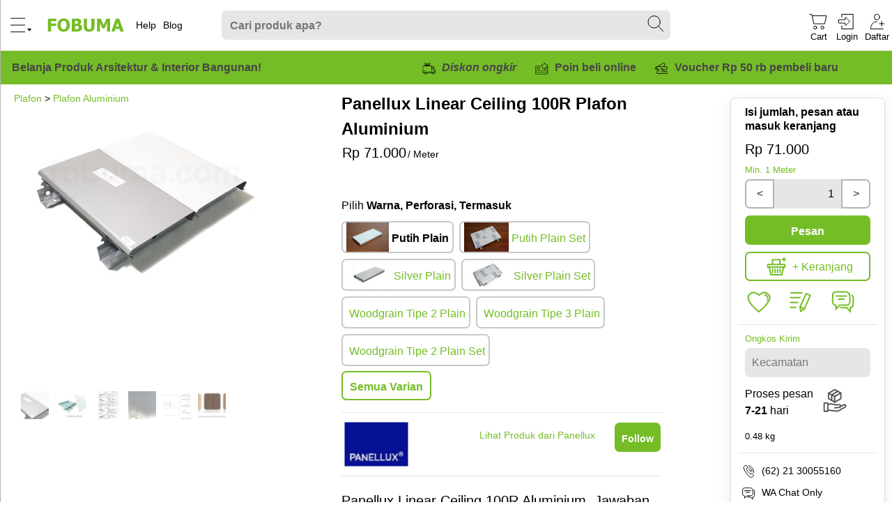

--- FILE ---
content_type: text/html; charset=UTF-8
request_url: https://www.fobuma.com/id/mp/panellux-panellux-linear-ceiling-100r-plafon-zincalume
body_size: 12823
content:
<!DOCTYPE html>
<html lang="id">
<head>
    <meta charset="utf-8">
	
	<meta http-equiv="x-ua-compatible" content="IE=edge">
	<meta http-equiv="cache-control" content="no-cache"/>

	<title>Jual Plafon Panellux Metal Ceiling 100R  Langit Langit Perkantoran</title>
	<meta name="description" content="Putih Plain Rp 71.000 per   Meter. Panellux Linear Ceiling 100R adalah panel aluminium berbentuk linear memanjang dengan lebar 100 mm. Harga Murah Terbaru 2025"/>
	<meta name="keywords" content="panellux linear ceiling 100r plafon aluminiumlinear ceiling, panel linier, panel memanjang, panel 100 mm, panel aluminium, plafon linier, plafon, aluminium, plafon linear, linear metal ceiling, spandrel aluminium, plafon spandrel, linear ceiling"/>
	<meta name="robots" content="index, follow"/>
	<meta name="viewport" content="width=device-width">
	<meta name="p:domain_verify" content="447bc90ac3a1aef2053b0ce4ad183a57"/>
	<meta name="format-detection" content="telephone=no">
	
	<meta name="google-site-verification" content="dkDDvxxD1NhCrM-n3vz-u9H-WzA9d8pBAj9lcj0DOnY" />
	
	<meta property="og:title" content="Jual Plafon Panellux Metal Ceiling 100R  Langit Langit Perkantoran" />
	<meta property="og:description" content="Putih Plain Rp 71.000 per   Meter. Panellux Linear Ceiling 100R adalah panel aluminium berbentuk linear memanjang dengan lebar 100 mm. Harga Murah Terbaru 2025" />
	<meta property="og:type" content="website" />
	<meta property="og:url" content="https://www.fobuma.com/id/mp/panellux-panellux-linear-ceiling-100r-plafon-zincalume" />
	<meta property="og:image" content="https://www.fobuma.com/mini/thb/panellux/prod/panellux-linear-ceiling-100r-plafon-zincalume_1_380.jpg" />
	<meta property="og:image:type" content="image/jpeg" />

	<link rel="canonical" href="https://www.fobuma.com/id/mp/panellux-panellux-linear-ceiling-100r-plafon-zincalume"/>
	<link rel="shortcut icon" href="/favicon.ico">
	
	<link rel="stylesheet" type="text/css" href="/mini/css/csssingl-Sell01151316.css"/>
	<link rel="stylesheet" href="/mini/css/cssdefersingl-Sell01151316.css" media="print" onload="this.media='all';this.onload=null;" />
	<noscript><link rel="stylesheet" href="/mini/css/cssdefersingl-Sell01151316.css" ></noscript>
	
</head>
<body id="htmlbody" class="headed day">
	<nav id="menu-site" class="mn mn-site mn-area"></nav>
	<nav id="slide-more" class="mn mn-more mn-area">
		<div class="mn-head"><nav class="mn-expand">
			<button id="menu-collapser" class="mn-right" onclick="moreMenu.Less();">&lt;</button>
		</nav></div>
		<ul id="menu-more" class="mngr"></ul>
		
	</nav>
	
	<header id="sthd" class="hdwhite">
		<section>
			<nav>
				<div id="hdmn" class="mn-icsite icon-page mn-area" 
					onclick="menuSlide.In();">
	
					<svg aria-label="Menu">
						<use xlink:href="/sp/site/header.svg#menu"></use>
					</svg>

				</div>

			</nav><nav id="hdlg">
				<a aria-label="Fobuma Logo" href="/">
				
					<svg class="header-logo" aria-hidden="true">
						<use xlink:href="/sp/header.svg#fobuma"></use>
					</svg>
				</a>

			</nav><nav id="hdlinks">
				<ul>
					<li>
						<a href="/id/fobuma/belanja">
							<i class="Help"></i><span>Help</span>
						</a>
					</li><li>
						<a href="/id/blog">
							<i class="Blog"></i><span>Blog</span>
						</a>
					</li>
				</ul>

			</nav><nav id="hdmid">
				<div id="hdsr">
					
<div id="search-site-form" class="asholder">
	
	<div class="trans-bgd srbar">
	
		<input required id="search-site" 
			class="sr"
			aria-label="Search"
			name="search-query"
			autocomplete="off"
			type="text" tabindex="0"
			value="">
		
		<span id="mobile-logo" class="srlogo">
			<svg class="header-logo" aria-hidden="true">
				<use xlink:href="/sp/header.svg#fobuma"></use>
			</svg>
		</span>

		<button id="srsubmit" 
			class="trOpa icon-page" 
			type="button"
			aria-label="Search Submit"
			onClick="search.Submit()">
			<svg aria-hidden="true">
				<use xlink:href="/sp/header.svg#zoom"></use>
			</svg>
		</button>

		<input id="sr-plch" type="hidden" value="Cari produk apa?-Info pesanan, kode transaksi"/>
		<input type="text" id="testid" value="" style="display:none" disabled="disabled"/>

		<input type="hidden" id="search-dir" value="/id/produk/">
		<input type="hidden" id="searchInTag" value="">
		<input type="hidden" id="search-lang" value="id">
		<input type="hidden" id="searchQuery" value=""/>
	</div>

	<div class="srmask">

		<input id="placeholder-3" type="hidden"
			value="Cari di Produk"/>

		<input id="radio-3" 
			class="searchKind"
			name="searchkind" 
			type="radio"
			value="Products" checked="checked">

		<a id="btPr" onclick="category.SearchIn(3, 'btPr');">
			Produk
		</a>

		<input id="placeholder-2" type="hidden"
			value="Cari di Usaha"/>

		<input id="radio-2" 
			class="searchKind"
			name="searchkind"
			type="radio"
			value="Profiles" >

		<a id="btBz" onclick="category.SearchIn(2, 'btBz');">
			Usaha
		</a>

		<a id="btAll" onclick="category.Reset()"></a>
	</div>
</div>

				</div>
			</nav>

			<nav id="hdacc">
				<input id="page-user-id" type="hidden" value="0"/>
				<ul id="hdaccmn-out" class="icon3020">
					<li id="cart-login" class="hide-small" onclick="gate.LoginForm();">
						
						<svg aria-label="Cart">
							<use xlink:href="/sp/site/header.svg#cart"></use>
						</svg>
						<nav>Cart</nav>
						
					</li><li id="login-button" onclick="gate.LoginForm();">

						<svg aria-label="Login">
							<use xlink:href="/sp/site/header.svg#login"></use>
						</svg>
						<nav>Login</nav>
						
					</li><li id="join-button" onclick="gate.JoinForm();">
						
						<svg aria-label="Join">
							<use xlink:href="/sp/site/header.svg#join"></use>
						</svg><nav>Daftar</nav>
						
					</li>
				</ul><ul id="hdaccmn-in">

				</ul>
			</nav>
		</section>
	</header>
	<div id="container">
		<section class="ongoing">
	<div>
		<div class="ongoing-col">
			<div class="motto">	
				Belanja Produk Arsitektur &amp; Interior Bangunan!
			</div><div class="promos icons20">
				<div>
					<svg>
						<use xlink:href="/sp/promo-green.svg#ongkir"></use>
					</svg>
					<b><i>Diskon ongkir</i></b>
				</div><div>
					<svg>
						<use xlink:href="/sp/promo-green.svg#points"></use>
					</svg>
					Poin beli online
				</div><div>
					<svg>
						<use xlink:href="/sp/promo-green.svg#welcome"></use>
					</svg>
					Voucher Rp 50 rb pembeli baru
				</div>
			</div>
		</div>
	</div>
</section>
<div id="cnt" class="mid">
	<section>
	<div>
		<div class="colhf colstick crumb-rel">
			<nav class="crumb hide-self-onblank" 
					data-string="Plafon">
				<a href="/id/produk/plafond">Plafon</a> > <a href="/id/produk/plafond-aluminium">Plafon Aluminium</a>
			</nav>

			
<div id="sell-img-box" class="slimgarea slimgareafix ilblk">
	<ul id="sell-imgs" class="slimgs">
		<li id="im1">
			<a href="#imgfu1">
				<img id="imz1"
					class="sellims"
					alt="panellux-linear-ceiling-100r-plafon-zincalume"	
					src="/mini/thb/panellux/prod/panellux-linear-ceiling-100r-plafon-zincalume_1_380.jpg?v=1644626495"
					data-src="/mini/thb/panellux/prod/panellux-linear-ceiling-100r-plafon-zincalume_1_fu.jpg?v=1644482272"/>
			</a>
			<input id="sell-im-1" class="sell-im" type="hidden" value="/mini/thb/panellux/prod/panellux-linear-ceiling-100r-plafon-zincalume_1_fu.jpg?v=1644482272"/>
			<input id="sell-thb-1" class="sell-thb" type="hidden" value="/mini/thb/panellux/prod/panellux-linear-ceiling-100r-plafon-zincalume_1_ks.jpg?v=1644482272"/>
			<figure id="zoomimz1" class="zoom"></figure>
		</li>
		
		<li id="im2">
			<a href="#imgfu2">
				<img id="imz2"
					class="sellims"
					alt="panellux-linear-ceiling-100r-plafon-zincalume"
					src="data:image/svg+xml,%3Csvg xmlns='http://www.w3.org/2000/svg' width='380' height='340' viewBox='0 0 380 340'%3E%3Crect fill='%23ddd' width='380' height='340'/%3E%3C/svg%3E"
					data-src="/mini/thb/panellux/prod/panellux-linear-ceiling-100r-plafon-zincalume_2_fu.jpg?v=1644482278"/>
			</a>
			<input id="sell-im-2" class="sell-im" type="hidden" value="/mini/thb/panellux/prod/panellux-linear-ceiling-100r-plafon-zincalume_2_fu.jpg?v=1644482278"/>
			<input id="sell-thb-2" class="sell-thb" type="hidden" value="/mini/thb/panellux/prod/panellux-linear-ceiling-100r-plafon-zincalume_2_ks.jpg?v=1644482278"/>
			<figure id="zoomimz2" class="zoom"></figure>
		</li>
		
		<li id="im3">
			<a href="#imgfu3">
				<img id="imz3"
					class="sellims"
					alt="panellux-linear-ceiling-100r-plafon-zincalume"
					src="data:image/svg+xml,%3Csvg xmlns='http://www.w3.org/2000/svg' width='380' height='340' viewBox='0 0 380 340'%3E%3Crect fill='%23ddd' width='380' height='340'/%3E%3C/svg%3E"
					data-src="/mini/thb/panellux/prod/panellux-linear-ceiling-100r-plafon-zincalume_3_fu.jpg?v=1593512801"/>
			</a>
			<input id="sell-im-3" class="sell-im" type="hidden" value="/mini/thb/panellux/prod/panellux-linear-ceiling-100r-plafon-zincalume_3_fu.jpg?v=1593512801"/>
			<input id="sell-thb-3" class="sell-thb" type="hidden" value="/mini/thb/panellux/prod/panellux-linear-ceiling-100r-plafon-zincalume_3_ks.jpg?v=1593512801"/>
			<figure id="zoomimz3" class="zoom"></figure>
		</li>
		
		<li id="im4">
			<a href="#imgfu4">
				<img id="imz4"
					class="sellims"
					alt="panellux-linear-ceiling-100r-plafon-zincalume"
					src="data:image/svg+xml,%3Csvg xmlns='http://www.w3.org/2000/svg' width='380' height='340' viewBox='0 0 380 340'%3E%3Crect fill='%23ddd' width='380' height='340'/%3E%3C/svg%3E"
					data-src="/mini/thb/panellux/prod/panellux-linear-ceiling-100r-plafon-zincalume_4_fu.jpg?v=1645082077"/>
			</a>
			<input id="sell-im-4" class="sell-im" type="hidden" value="/mini/thb/panellux/prod/panellux-linear-ceiling-100r-plafon-zincalume_4_fu.jpg?v=1645082077"/>
			<input id="sell-thb-4" class="sell-thb" type="hidden" value="/mini/thb/panellux/prod/panellux-linear-ceiling-100r-plafon-zincalume_4_ks.jpg?v=1645082077"/>
			<figure id="zoomimz4" class="zoom"></figure>
		</li>
		
		<li id="im5">
			<a href="#imgfu5">
				<img id="imz5"
					class="sellims"
					alt="panellux-linear-ceiling-100r-plafon-zincalume"
					src="data:image/svg+xml,%3Csvg xmlns='http://www.w3.org/2000/svg' width='380' height='340' viewBox='0 0 380 340'%3E%3Crect fill='%23ddd' width='380' height='340'/%3E%3C/svg%3E"
					data-src="/mini/thb/panellux/prod/panellux-linear-ceiling-100r-plafon-zincalume_5_fu.jpg?v=1716949241"/>
			</a>
			<input id="sell-im-5" class="sell-im" type="hidden" value="/mini/thb/panellux/prod/panellux-linear-ceiling-100r-plafon-zincalume_5_fu.jpg?v=1716949241"/>
			<input id="sell-thb-5" class="sell-thb" type="hidden" value="/mini/thb/panellux/prod/panellux-linear-ceiling-100r-plafon-zincalume_5_ks.jpg?v=1716949240"/>
			<figure id="zoomimz5" class="zoom"></figure>
		</li>
		
		<li id="im6">
			<a href="#imgfu6">
				<img id="imz6"
					class="sellims"
					alt="panellux-linear-ceiling-100r-plafon-zincalume"
					src="data:image/svg+xml,%3Csvg xmlns='http://www.w3.org/2000/svg' width='380' height='340' viewBox='0 0 380 340'%3E%3Crect fill='%23ddd' width='380' height='340'/%3E%3C/svg%3E"
					data-src="/mini/thb/panellux/prod/panellux-linear-ceiling-100r-plafon-zincalume_6_fu.jpg?v=1658396982"/>
			</a>
			<input id="sell-im-6" class="sell-im" type="hidden" value="/mini/thb/panellux/prod/panellux-linear-ceiling-100r-plafon-zincalume_6_fu.jpg?v=1658396982"/>
			<input id="sell-thb-6" class="sell-thb" type="hidden" value="/mini/thb/panellux/prod/panellux-linear-ceiling-100r-plafon-zincalume_6_ks.jpg?v=1658396982"/>
			<figure id="zoomimz6" class="zoom"></figure>
		</li>
		

	</ul>
	<template id="img-templ">
		<li id="im{I}">
			<a href="#imgfu{I}">
				<img id="imz{I}"
					class="sellims"
					alt="{Alt}"
					source="{Path}"
					data-src="{Path}"/>
			</a>
			<figure id="zoomimz{I}" class="zoom"></figure>
		</li>
	</template>
	<template id="thb-templ">
		<li class="ctrFr">
			<img class="sellthbs" data-id="{I}" onclick="zoom.Pick({I});"
				alt="Panellux Linear Ceiling 100R Plafon Aluminium {I}" source="{PathThb}"/>
		</li>
	</template>
	<ul id="slthb" class="slthb">
		<li class="ctrFr">
			<img class="sellthbs" data-id="1" onclick="zoom.Pick(1);"
				alt="Panellux Linear Ceiling 100R Plafon Aluminium 1" src="/mini/thb/panellux/prod/panellux-linear-ceiling-100r-plafon-zincalume_1_ks.jpg?v=1644482272"/>
		</li>
		<li class="ctrFr">
			<img class="sellthbs" data-id="2" onclick="zoom.Pick( 2 );"
				alt="Panellux Linear Ceiling 100R Plafon Aluminium 2" src="/mini/thb/panellux/prod/panellux-linear-ceiling-100r-plafon-zincalume_2_ks.jpg?v=1644482278"/>
		</li><li class="ctrFr">
			<img class="sellthbs" data-id="3" onclick="zoom.Pick( 3 );"
				alt="Panellux Linear Ceiling 100R Plafon Aluminium 3" src="/mini/thb/panellux/prod/panellux-linear-ceiling-100r-plafon-zincalume_3_ks.jpg?v=1593512801"/>
		</li><li class="ctrFr">
			<img class="sellthbs" data-id="4" onclick="zoom.Pick( 4 );"
				alt="Panellux Linear Ceiling 100R Plafon Aluminium 4" src="/mini/thb/panellux/prod/panellux-linear-ceiling-100r-plafon-zincalume_4_ks.jpg?v=1645082077"/>
		</li><li class="ctrFr">
			<img class="sellthbs" data-id="5" onclick="zoom.Pick( 5 );"
				alt="Panellux Linear Ceiling 100R Plafon Aluminium 5" src="/mini/thb/panellux/prod/panellux-linear-ceiling-100r-plafon-zincalume_5_ks.jpg?v=1716949240"/>
		</li><li class="ctrFr">
			<img class="sellthbs" data-id="6" onclick="zoom.Pick( 6 );"
				alt="Panellux Linear Ceiling 100R Plafon Aluminium 6" src="/mini/thb/panellux/prod/panellux-linear-ceiling-100r-plafon-zincalume_6_ks.jpg?v=1658396982"/>
		</li>

	</ul>
</div>


		</div><div class="colhf">
			<div class="buy buy-border-bottom buy-what">
				
	<h1 id="sell-title" class="offer-product">Panellux Linear Ceiling 100R Plafon Aluminium</h1>
	
	<div class="buy-keyinfo">
	
		<table class="offer-price">
			<tr>
				<td id="price-sell" 
					title="29-09-2025"
					class="offer-sell">Rp&nbsp;71.000</td>

				<td id="price-unit" 
					class="offer-unit">/ Meter</td>

				<td class="offer-old"><s id="price-old"></s></td>
				
				<td id="price-disc" 
					class="offer-disc"></td>
			</tr>
		</table>
		<script type="application/json" 
			id="skus-json">[{"Id":10956,"Values":[{"Sku_id":10956,"Attribute_id":186,"Name":"Warna","Unit":"","Value":"Putih","Sku":""},{"Sku_id":10956,"Attribute_id":1387,"Name":"Perforasi","Unit":"","Value":"Plain","Sku":""}],"SKUPrice":{"Id":10956,"Matter":0,"Unit_id":13,"Minimum_order":1,"Stock_book":998213,"Stock_real":0,"Price_official":71000,"Price_sell":71000,"Discount":0,"String_id":"panellux","Datetime":"2025-09-29 14:20:24","Sku":"PX.LC100R.WH.PL","Variant_name":"Putih Plain","Unit":"Meter","Price":71000,"Images":{"1":{"I":1,"Alt":"panellux","Path":"/mini/thb/panellux/vari/10956_1_fu.jpg?v=1672814502","PathThb":"/mini/thb/panellux/vari/10956_1_ks.jpg?v=1672814502"}},"Image":{"I":1,"Alt":"panellux","Path":"/mini/thb/panellux/vari/10956_1_fu.jpg?v=1672814502","PathThb":"/mini/thb/panellux/vari/10956_1_ks.jpg?v=1672814502"},"Date":"29-09-2025","DiscPercent":"","Weight":"0.48","ValidUntil":"2026-01-28","Longest":"100","Width":"10","Height":"1.7","OldRp":"","PriceRp":"Rp\u0026nbsp;71.000","PerUnit":"/ Meter","Indent":false,"Warn":false}},{"Id":2228,"Values":[{"Sku_id":2228,"Attribute_id":186,"Name":"Warna","Unit":"","Value":"Putih","Sku":""},{"Sku_id":2228,"Attribute_id":1387,"Name":"Perforasi","Unit":"","Value":"Plain","Sku":""},{"Sku_id":2228,"Attribute_id":1390,"Name":"Termasuk","Unit":"","Value":"Set","Sku":""}],"SKUPrice":{"Id":2228,"Matter":0,"Unit_id":33,"Minimum_order":10,"Stock_book":1000000,"Stock_real":0,"Price_official":802082,"Price_sell":802082,"Discount":0,"String_id":"panellux","Datetime":"2023-08-25 17:23:12","Sku":"PX.LC100R.WH.SET","Variant_name":"Putih Plain Set","Unit":"m\u0026sup2; perkiraan material ","Price":802082,"Images":{"1":{"I":1,"Alt":"panellux","Path":"/mini/thb/panellux/vari/2228_1_fu.jpg?v=1692958991","PathThb":"/mini/thb/panellux/vari/2228_1_ks.jpg?v=1692958990"}},"Image":{"I":1,"Alt":"panellux","Path":"/mini/thb/panellux/vari/2228_1_fu.jpg?v=1692958991","PathThb":"/mini/thb/panellux/vari/2228_1_ks.jpg?v=1692958990"},"Date":"25-08-2023","DiscPercent":"","Weight":"3.322","ValidUntil":"2026-01-28","Longest":"100","Width":"100","Height":"2","OldRp":"","PriceRp":"Rp\u0026nbsp;802.082","PerUnit":"/ m\u0026sup2; perkiraan material ","Indent":false,"Warn":false}},{"Id":12080,"Values":[{"Sku_id":12080,"Attribute_id":186,"Name":"Warna","Unit":"","Value":"Silver","Sku":""},{"Sku_id":12080,"Attribute_id":1387,"Name":"Perforasi","Unit":"","Value":"Plain","Sku":""}],"SKUPrice":{"Id":12080,"Matter":0,"Unit_id":13,"Minimum_order":1,"Stock_book":995203,"Stock_real":0,"Price_official":71000,"Price_sell":71000,"Discount":0,"String_id":"panellux","Datetime":"2024-03-18 16:44:58","Sku":"PX.LC100R.SV.PL","Variant_name":"Silver","Unit":"Meter","Price":71000,"Images":{"1":{"I":1,"Alt":"panellux","Path":"/mini/thb/panellux/vari/12080_1_fu.jpg?v=1672814512","PathThb":"/mini/thb/panellux/vari/12080_1_ks.jpg?v=1672814512"}},"Image":{"I":1,"Alt":"panellux","Path":"/mini/thb/panellux/vari/12080_1_fu.jpg?v=1672814512","PathThb":"/mini/thb/panellux/vari/12080_1_ks.jpg?v=1672814512"},"Date":"18-03-2024","DiscPercent":"","Weight":"0.48","ValidUntil":"2026-01-28","Longest":"100","Width":"10","Height":"1.7","OldRp":"","PriceRp":"Rp\u0026nbsp;71.000","PerUnit":"/ Meter","Indent":false,"Warn":false}},{"Id":13300,"Values":[{"Sku_id":13300,"Attribute_id":186,"Name":"Warna","Unit":"","Value":"Silver","Sku":""},{"Sku_id":13300,"Attribute_id":1387,"Name":"Perforasi","Unit":"","Value":"Plain","Sku":""},{"Sku_id":13300,"Attribute_id":1390,"Name":"Termasuk","Unit":"","Value":"Set","Sku":""}],"SKUPrice":{"Id":13300,"Matter":0,"Unit_id":33,"Minimum_order":1,"Stock_book":1000000,"Stock_real":0,"Price_official":806015,"Price_sell":806015,"Discount":0,"String_id":"panellux","Datetime":"2023-08-25 17:23:00","Sku":"PX.LC100R.SV.PL.SET","Variant_name":"Silver Plain Set","Unit":"m\u0026sup2; perkiraan material ","Price":806015,"Images":{"1":{"I":1,"Alt":"panellux","Path":"/mini/thb/panellux/vari/13300_1_fu.jpg?v=1692958978","PathThb":"/mini/thb/panellux/vari/13300_1_ks.jpg?v=1692958978"}},"Image":{"I":1,"Alt":"panellux","Path":"/mini/thb/panellux/vari/13300_1_fu.jpg?v=1692958978","PathThb":"/mini/thb/panellux/vari/13300_1_ks.jpg?v=1692958978"},"Date":"25-08-2023","DiscPercent":"","Weight":"3.322","ValidUntil":"2026-01-28","Longest":"100","Width":"100","Height":"2","OldRp":"","PriceRp":"Rp\u0026nbsp;806.015","PerUnit":"/ m\u0026sup2; perkiraan material ","Indent":false,"Warn":false}},{"Id":12081,"Values":[{"Sku_id":12081,"Attribute_id":186,"Name":"Warna","Unit":"","Value":"Woodgrain Tipe 2","Sku":""},{"Sku_id":12081,"Attribute_id":1387,"Name":"Perforasi","Unit":"","Value":"Plain","Sku":""}],"SKUPrice":{"Id":12081,"Matter":0,"Unit_id":13,"Minimum_order":1,"Stock_book":1000000,"Stock_real":0,"Price_official":83500,"Price_sell":83500,"Discount":0,"String_id":"panellux","Datetime":"2022-12-12 14:18:43","Sku":"PX.LC100R.WG","Variant_name":"Wood Grain Tipe 2","Unit":"Meter","Price":83500,"Images":{},"Image":{"I":0,"Alt":"","Path":"","PathThb":""},"Date":"12-12-2022","DiscPercent":"","Weight":"0.48","ValidUntil":"2026-01-28","Longest":"100","Width":"10","Height":"2","OldRp":"","PriceRp":"Rp\u0026nbsp;83.500","PerUnit":"/ Meter","Indent":false,"Warn":false}},{"Id":14365,"Values":[{"Sku_id":14365,"Attribute_id":186,"Name":"Warna","Unit":"","Value":"Woodgrain Tipe 3","Sku":""},{"Sku_id":14365,"Attribute_id":1387,"Name":"Perforasi","Unit":"","Value":"Plain","Sku":""}],"SKUPrice":{"Id":14365,"Matter":0,"Unit_id":13,"Minimum_order":1,"Stock_book":1000000,"Stock_real":0,"Price_official":83500,"Price_sell":83500,"Discount":0,"String_id":"panellux","Datetime":"2022-12-13 14:23:27","Sku":"PX.LC100R.WG.T3","Variant_name":"Wood Grain Tipe 3","Unit":"Meter","Price":83500,"Images":{},"Image":{"I":0,"Alt":"","Path":"","PathThb":""},"Date":"13-12-2022","DiscPercent":"","Weight":"0.48","ValidUntil":"2026-01-28","Longest":"100","Width":"10","Height":"3","OldRp":"","PriceRp":"Rp\u0026nbsp;83.500","PerUnit":"/ Meter","Indent":false,"Warn":false}},{"Id":14364,"Values":[{"Sku_id":14364,"Attribute_id":186,"Name":"Warna","Unit":"","Value":"Woodgrain Tipe 2","Sku":""},{"Sku_id":14364,"Attribute_id":1387,"Name":"Perforasi","Unit":"","Value":"Plain","Sku":""},{"Sku_id":14364,"Attribute_id":1390,"Name":"Termasuk","Unit":"","Value":"Set","Sku":""}],"SKUPrice":{"Id":14364,"Matter":0,"Unit_id":16,"Minimum_order":1,"Stock_book":1000000,"Stock_real":0,"Price_official":937265,"Price_sell":937265,"Discount":0,"String_id":"panellux","Datetime":"2022-12-12 14:18:43","Sku":"PX.LC100R.WG.T2.Set","Variant_name":"Woodgrain Tipe 2 Set","Unit":"m\u0026sup2;","Price":937265,"Images":{},"Image":{"I":0,"Alt":"","Path":"","PathThb":""},"Date":"12-12-2022","DiscPercent":"","Weight":"5.922","ValidUntil":"2026-01-28","Longest":"100","Width":"100","Height":"5","OldRp":"","PriceRp":"Rp\u0026nbsp;937.265","PerUnit":"/ m\u0026sup2;","Indent":false,"Warn":false}}]</script>

		

		<table class="buy-stat">
			<tr class="icons20">
				<td id="statlike-lbl"><svg aria-label="Like">
					<use xlink:href="/sp/interact.svg#like"></use>
				</svg></td><td id="statlike"></td>
				
				<td id="statrate-lbl"><a href="#rated"><svg aria-label="Phone">
					<use xlink:href="/sp/personal.svg#rate"></use>
				</svg></a></td><td id="statrate"></td>
				
				<td id="statcomt-lbl"><a href="#discuss"><svg aria-label="Chat">
					<use xlink:href="/sp/interact.svg#chat"></use>
				</svg></a></td><td id="statcomt"></td>
				
				<td id="statpaid-lbl" title="Terjual di Fobuma"><svg aria-label="Bought">
					<use xlink:href="/sp/personal.svg#bought"></use>
				</svg>Terjual&nbsp;</td><td id="statpaid"></td>
			</tr>
		</table>
	</div>

				
<div>
	<div class="hide-self-onblank"
		data-string="Warna, Perforasi, Termasuk">

		<p id="varlen" class="buy-variant-attr" 
			data-length="7">
			Pilih <b>Warna, Perforasi, Termasuk</b>
		</p>
	</div>
	
	<div class="variants-limiter">
		<div id="variant-buttons" class="buy-variants clrsell">
			<button id="sku-10956" 
				type="button" onclick="conf.Pick( 10956 );"
					value="10956">
						<img src="/mini/thb/panellux/vari/10956_1_ks.jpg?v=1672814502"/>
						<span>
							Putih <small></small>
						
							Plain <small></small>
						</span></button><button id="sku-2228" 
				type="button" onclick="conf.Pick( 2228 );"
					value="2228">
						<img src="/mini/thb/panellux/vari/2228_1_ks.jpg?v=1692958990"/>
						<span>
							Putih <small></small>
						
							Plain <small></small>
						
							Set <small></small>
						</span></button><button id="sku-12080" 
				type="button" onclick="conf.Pick( 12080 );"
					value="12080">
						<img src="/mini/thb/panellux/vari/12080_1_ks.jpg?v=1672814512"/>
						<span>
							Silver <small></small>
						
							Plain <small></small>
						</span></button><button id="sku-13300" 
				type="button" onclick="conf.Pick( 13300 );"
					value="13300">
						<img src="/mini/thb/panellux/vari/13300_1_ks.jpg?v=1692958978"/>
						<span>
							Silver <small></small>
						
							Plain <small></small>
						
							Set <small></small>
						</span></button><button id="sku-12081" 
				type="button" onclick="conf.Pick( 12081 );"
					value="12081">
						<img src=""/>
						<span>
							Woodgrain Tipe 2 <small></small>
						
							Plain <small></small>
						</span></button><button id="sku-14365" 
				type="button" onclick="conf.Pick( 14365 );"
					value="14365">
						<img src=""/>
						<span>
							Woodgrain Tipe 3 <small></small>
						
							Plain <small></small>
						</span></button><button id="sku-14364" 
				type="button" onclick="conf.Pick( 14364 );"
					value="14364">
						<img src=""/>
						<span>
							Woodgrain Tipe 2 <small></small>
						
							Plain <small></small>
						
							Set <small></small>
						</span></button>
		</div>
	</div>

	<div class="hide-self-onblank variants-more-pad"
		data-string="Warna, Perforasi, Termasuk">

		<button id="more-variants"
			class="variants-more"
			type="button"
			onclick="conf.More();">Semua Varian</button>

	</div>
</div>	

<div id="pop-all-variants" class="pop">
	<div>
		<div>
			<div class="pophead">
				<button class="pop-back" 
					type="button" 
					onclick="conf.Back();">&#10005;</button>
				<h2>Semua Varian</h2>
			</div>

			<div id="all-variants" class="buy-variants variants-pop-limiter"></div>
		</div>
	</div>
</div>

			</div>

			<div class="buy-actions">
				<div class="buy-columns">
					<div id="buy-order" class="buy-order" data-login="0">

	<input id="sell-id" name="sell_id"
		type="hidden" value="8169">

	<input id="sku-id" name="sku_id"
		type="hidden" value="10956"/>

	<input id="sell-price-sell"
		type="hidden" value="71000"/>	

	<input id="stock" 
		type="hidden" value="998213"/>
		
	<input id="min-order" type="hidden" value="1"/>

	<h4 class="order-guide">Isi jumlah, pesan atau masuk keranjang</h4>
	<ul class="stock">
		<li class="sell-subtotal">
			<span id="sell-subtotal" class="offer-sell">Rp&nbsp;71.000</span>
		</li>
		
		<li class="buy-label quantity-label">
			<summary onclick="help.Show('help-quantity')">
				
				Min. <span id="min-order-view">1</span>
				<span id="min-order-unit">Meter</span>
			</summary>
			
		</li>
		
		<li class="quantity">
			<button id="qtdw" 
				type="button"

			>&lt;</button><input id="qty-id" 
				name="quantity" 
				aria-label="Jumlah"
				type="text" 
				value="1"

			/><button id="qtup" 
				type="button">></button>

		</li>
	</ul>
	<div id="help-quantity" class="blanket help-blanket">
		<div class="anwW help-pop shdd">
			<div>
				<span class="pop-back" 
					onclick="help.Show('help-quantity')">X</span>
				<h5></h5>    
			</div>
			<p></p>

			<p></p>

			<p></p>
		</div>
	</div>
	<ul class="order">

		<li>	
			<button id="buy-quick" 
				class="order-now"
				type="button"
				onclick="order.Now();"
				value="quick">Pesan</button>
		</li>

		<li>
			<button id="buy-cart" 
				class="order-next actic"
				type="button"
				title="&#43; Keranjang"
				onclick="order.Add();"
				value="add"><svg aria-hidden="true">
					<use xlink:href="/sp/buy/act-green.svg#cart"></use>
				</svg><span>&#43; Keranjang</span></button>
		</li>
	</ul>
	
	<ul class="acts">	
		<li>
			<button id="wish"
				type="button" 
				class="act actic"
				onclick="clicks.LikeProduct( 8169 );"
				title="Ke Daftar Belanja"><svg aria-hidden="true">
					<use xlink:href="/sp/buy/act-green.svg#like"></use>
				</svg></button>

			<div id="like-pop" class="pop">
				<div>
					<div>
						<div class="pophead">
							<button class="pop-back" 
								type="button" 
								onclick="new EmVeil('like-pop').None();">&#10005;</button>
							<h2>Liked!</h2>
						</div>
			
						<a class="orange-color" href="/id/suka">Klik di sini, lihat yang sudah disukai.</a>
						<img src="/img/interact/liked.svg"/>
					</div>
				</div>
			</div>

		</li><li class="note">
			<button id="buy-add-note" 
				class="act actic"
				type="button"
				title="&#43; Catatan Max. 64"
				onclick="popOn.On();"
				value="add"><svg aria-hidden="true">
					<use xlink:href="/sp/buy/act-green.svg#note"></use>
				</svg></button>
			
			<div id="pop" class="pop">
				<div>
					<div>
						<div class="pophead">
							<button class="pop-back" 
								type="button" 
								onclick="popOn.Done();">&#10005;</button>
							<h2>&#43; Catatan</h2>
						</div>
			
						<p>Isi catatan khusus seperti warna </p>
						<textarea id="note" name="buy_note"></textarea>
			
						<button id="popsave" 
							class="icbox green"
							onclick="popOn.Done();"
							type="button">&#10004;</button>
			
					</div>
				</div>
			</div>
		</li><li>
			<a href="http://wa.me/6282127794283" rel="noopener"
				class="actic"
				aria-label="whatsapp"
				target="_blank">
				<svg aria-label="Whatsapp">
					<use xlink:href="/sp/buy/act-green.svg#chat"></use>
				</svg>
			</a>
		</li>
	</ul>

</div><div class="ship" >
	<div class="ship-mobile-flex">
		<ul class="ship-suggest">
			<li class="buy-label">
				<summary onclick="help.Show('help-district')">Ongkos Kirim</summary>
			</li>

			<li class="ship-suggest-relative suggest">
				<input id="ship_seller_id" type="hidden"
					value="2933"/>

				<input id="sku_form" type="hidden" value="1"/>

				<input id="district_id" type="text" 
					style="display:none;"
					oninput="shipCostOpt.Fetch();"
					value=""/>

				<input id="district" class="ship-district" type="text"
					title="Isi kecamatan untuk prakiraan ongkos kirim."
					aria-label="Kecamatan"
					placeholder="Kecamatan"
					onkeyup="geo.SuggestDistricts(this.value);">

				
				<div id="help-district" class="blanket help-blanket">
					<div class="anwW help-pop shdd">
						<div>
							<span class="pop-back" 
								onclick="help.Show('help-district')">X</span>
							<h5>Estimasi Pengiriman</h5>    
						</div>
						Isi kecamatan untuk prakiraan ongkos kirim.
					</div>
				</div>
				
				<ul id="suggest-district" class="ship-poplist"></ul>
				<button type="button" class="district-off" 
					onclick="new EmIn('suggest-district').Set('');">X</button>

				<div id="shippers-pop" class="ship-poplist suggestpop">
					<table id="shippers" class="shippers"></table>
					<button type="button" class="shippers-off" 
						onclick="new EmVeil('shippers-pop').None();">X</button>
				</div>

				<template id="shippers-th-template">
					<tr>
						<th>Hari</th>
						<th>Layanan</th>
						<th>Estimasi</th>
					</tr>
				</template>

				<template id="shippers-template">
					<tr>
						<td>{Days}</td>
						<td>{Label}</td>
						<td>{Cost}</td>
					</tr>
				</template>

				<label class="buy-label" for="district"></label>
			</li>

		</ul>
		<ul class="acts">
			<li id="store" 
				data-stock="0">
				<label class="readiness stock-stat-1"
					title="Siap kirim hari ini setelah pembayaran"
					><span id="ready-stock"><b>0</b></span> Ready</label>
				<p id="stock-info" 
					class="buy-hide readiness stock-stat-3"></p>
			</li>

			<li id="warehouse" 
				data-book="998213"
				data-stock="0">Proses pesan<br />
				<b>7-21</b>&nbsp;hari
			</li>

			<li>
				<div class="ic-sprite ichowbuy">
					<div class="help-click icstep" 
						onclick="help.Show('help-howshop')">
						<svg aria-hidden="true">
							<use xlink:href="/sp/bstep-gray.svg#5s"></use>
						</svg>
					</div>
				</div>
			</li>
			
			<li class="ship-weight"
				data="0.48" 
				title="100 cm x 10 cm x 1.7 cm">
				<small id="weight">0.48</small> <small>kg</small>
				<input id="unit-weight" 
					type="hidden" 
					value="0.48"/>
			</li>

		</ul>

		<div id="help-howshop" class="blanket help-blanket">
			<div class="anwW help-pop shdd">
				<span class="pop-back" 
					onclick="help.Show('help-howshop')">X</span>
				<h5>Cara Belanja</h5>    
				<div class="ic-sprite icstepgap">
					<svg aria-hidden="true">
						<use xlink:href="/sp/bstep-gap-green.svg#1"></use>
					</svg>
					<br>
					Klik Beli, Alamat, Transfer, Terima
				</div>
			</div>
		</div>
	</div>

</div>

				</div>

				<div class="buy-side-push buy-border-top brcontact">
	<ul id="elec" class="elec elec-smartph icons20">
	
		
		<li class="hide-onempty">(62) 21 30055160</li>
		<li class="elec-digit">
			<svg aria-label="Phone">
				<use xlink:href="/sp/badge.svg#ph"></use>
			</svg>
			<p>(62) 21 30055160</p>
		</li>
		<li class="hide-onempty">0821 27794283</li>
		<li class="elec-digit">
			<svg class="elec-mobile" aria-label="Mobile">
				<use xlink:href="/sp/badge.svg#mobile"></use>
			</svg>
			<p title="No Call">WA Chat Only<br /> 0821 27794283</p>
		</li>
	</ul>
	<div id="sales-chat" class="sales-chat">
		<a href="http://wa.me/6282127794283" rel="noopener"
			aria-label="whatsapp" target="_blank">
			<svg aria-label="Whatsapp">
				<use data-src="/sp/badge.svg#wa"></use>
			</svg>
		</a>
	</div>
</div>
			</div>
			
			<div class="brinf buy-side-push buy-border-bottom">
	<figure class="brlg" alt="Brand Link">
		<a href="/id/u/panellux">
			<img alt="Logo" src="/mini/thb/panellux/panellux_logo_ks.jpg"/>
		</a>
	</figure>

	<div class="brinf-fobuma">
		<div>
			<a class="brctg"
				href="/id/produk/panellux" >
				Lihat <span id="statprodcount"></span> Produk dari Panellux
			</a>
		
		</div><div class="bracc ic-sprite icbadge trust" title="Toko Online Dikelola Fobuma">
			<a aria-label="Account Type" 
				href="/id/fobuma/akun" >
				<svg aria-label="Toko Online Dikelola Fobuma">
					<use xlink:href="/sp/badge.svg#store"></use>
				</svg>
				<p>Toko Online Dikelola Fobuma</p>
			</a>

		</div><div id="follow" >
			<input type="hidden" id="chat-partner-id" value="2933"/>
			<button class="follow-button green"
				onClick="clicks.FollowProfile( 2933 );">
				<span id="follow-text">Follow</span>
				<span id="follow-count" class="follow-count"></span>
			</button>
			<input type="hidden" id="following" value="0"/>
			<input type="hidden" id="follow-item" value="2933"/>
			<input type="hidden" id="string-id" value="panellux"/>
		
		</div>
	</div>
</div>
			
			<div class="txt-intro">Panellux Linear Ceiling 100R Aluminium, Jawaban Tepat untuk Proyek Anda</div>

			<div class="tabs">
				<a href="#body">
					Deskripsi
				</a><a href="#related">
					Terkait
				</a><a href="#discuss">
					Diskusi
				</a><a href="#method">
					Cara Beli
				</a>
			</div>

			<div class="txt-body txt">
				<ul>
<li>Harga estimasi material per m² dengan waste +5%</li>
<li>Hanya material, panel /m atau dengan rangka</li>
<li>Lebar panel 100 mm</li>
<li>Stringer dengan susunan gigi kecil padat</li>
<li>Tersedia pilihan panel perforated</li>
</ul>

			</div>
			
			<div class="det anch">
				<table id="spec">
					
					<tr>
						<td>Material</td>
						<td>Aluminium <span></span></td>
					</tr>
					
					<tr>
						<td>Warna Standar</td>
						<td>Putih, Silver <span></span></td>
					</tr>
					
					<tr>
						<td>Ukuran Lebar Panel</td>
						<td>100 <span>mm</span></td>
					</tr>
					
					<tr>
						<td>Tebal Total Termasuk Lekukan</td>
						<td>16.5 <span>mm</span></td>
					</tr>
					
					<tr>
						<td>Estimasi Per m²</td>
						<td>10 <span>m</span></td>
					</tr>
					
					<tr>
						<td>Tebal</td>
						<td>0.6 <span>mm</span></td>
					</tr>
					
				</table>
			</div>

			

			<main class="txt-body txt anch">
				<a name="body"></a>
				<h2>Plafon Spandrel Aluminium Panel Panellux</h2><p>Plafon atau spandrel aluminium 100R ini memiliki lebar 100 mm dengan panjang yang dapat disesuaikan.</p><br /><h2>Panel Linear Ceiling 100R Perforated</h2><p>Tersedia pilihan panel perforated untuk fungsi akustik sebagai penyerap suara.</p><br /><h2>Instalasi Panel Tanpa Skrup</h2><p>Instalasi spandrel panel aluminium 100R menggunakan rangka stringer dengan sistem clip lock jepit tanpa baut / sekrup.</p><br /><h2>Stringer dengan Susunan Gigi Kecil Padat</h2><p>Stringer Linear Ceiling 100R memiliki susunan gigi kecil yang padat, memungkinkan untuk disambung.</p><br /><h2>Cara Pasang Spandrel Linear Ceiling Aluminium 100R</h2><ol><li>Pasang wall angle di sekeliling ruangan sebagai lis plafon.</li><li>Gantungkan rod drat ke angle clip dan paku mesiu bila mau digantungkan ke beton, atau dengan gording clip bila digantungkan langsung ke rangka atap/kanopi.</li><li>Gantungkan rangka stringer ke rod drat. Jarak standar antara stringer adalah 120 cm.</li><li>Sebelum dipasang, pastikan panel 100R dilubangi dulu dengan alat pemotong baja bila Anda mau menempatkan rumah lampu.</li><li>Pasang panel metal ke stringer khusus 100R dengan sistem jepit bebas baut atau sekrup.</li></ol><br />
			</main>

			<main class="txt-small txt">
				<h2>Varian Panel Perforated untuk Keuntungan Akustik</h2><p>Plafon linear ceiling 100R lebar 100 mm memiliki panjang yang dapat disesuaikan kebutuhan. Tersedia tipe berlubang atau perforated, yang berfungsi untuk penyerapan suara dan meminimalisir intensitas pantulan suara ruangan.</p><br /><h2>Kemudahan Pemasangan Metal Ceiling Panellux 100R</h2><p>Kelebihan lainnya dari Panellux Linear Ceiling 100R yaitu mudah perawatannya, tahan lama, tahan karat dan tidak menjalarkan api.</p><br /><p>Panellux Linear Ceiling 100R Plafon Aluminium juga sangat baik ketahanan terhadap panas sampai 550 derajat celcius.</p><br /><h2>Plafon Aluminium Linear dengan Pemasangan Fleksibel</h2><p>Rangka plafon atau stringer 100R ini menggunakan sistem clip lock saat pemasangan, dijepit tanpa memerlukan baut atau skrup sehingga lebih mudah.</p><br /><p>Untuk proyek besar, pemasangan waste dari potongan stringer sangat berguna. Dengan bentuk gigi yang sama selebar 1 cm dengan jarak antar gigi sependek 2 cm, Anda tidak perlu khawatir menyambung las stringer dengan posisi gigi yang tidak pas dengan panel.</p><br /><h2>Plafon Spandrel Lebih Lebar</h2><p>Dengan ukuran lebih lebar dari tipe plafon 85C / 85R, Anda bisa mendapatkan langit-langit dengan penampang lebih jarang garis tepian panel. Sehingga untuk proyek besar seperti plafon bandara atau lobby, rasio lebar 100 mm setiap panel dengan ruangan lebih masuk akal dibanding 85R / 85C.</p><br /><h2>Panellux Linear Ceiling 100R Plafon Aluminium untuk Langit-Langit Anda</h2><p>Panellux Linear Ceiling 100R cocok untuk Anda aplikasikan pada plafon interior koridor, plafon teras, plafon showroom, plafon airport, plafon kantor, dan lain sebagainya.</p><br /><h2>Plafon Spandrel Panellux</h2><p>Plafon spandrel dari Panellux teersedia dalam berbagai tipe. Tipe spandrel berdasarkan ukuran tersedia dalam lebar <a href="https://www.fobuma.com/id/mp/panellux-panellux-zincalume-85r-v4-linear-ceiling-langitlangit-linear">85</a>, <a href="https://www.fobuma.com/id/mp/panellux-panellux-linear-ceiling-150r-plafon-zincalume">150</a>, <a href="https://www.fobuma.com/id/mp/panellux-panellux-linear-ceiling-200r-zincalume-langitlangit-metal">200</a> dan <a href="https://www.fobuma.com/id/mp/panellux-panellux-linear-ceiling-300s-langit-langit-zincalume">300</a>.</p><br />
			</main>
			
			<span class="txt-date">&#9998; 12-11-2025</span>
		</div>
	</div>
</section>

<section id="component-section">
	
<div class="wheel anch">
	<h2>Produk di Set</h2>
	
	<nav id="component-frame" class="carousel-frame carousel-product">
		<ul id="component" class="in in160 prod">
			<li class="glow">
				<figure></figure>
				<span></span>
			</li><li class="glow">
				<figure></figure>
				<span></span>
			</li><li class="glow">
				<figure></figure>
				<span></span>
			</li><li class="glow">
				<figure></figure>
				<span></span>
			</li><li class="glow">
				<figure></figure>
				<span></span>
			</li><li class="glow">
				<figure></figure>
				<span></span>
			</li><li class="glow">
				<figure></figure>
				<span></span>
			</li><li class="glow">
				<figure></figure>
				<span></span>
			</li><li class="glow">
				<figure></figure>
				<span></span>
			</li>
		</ul>
	</nav>

	<template id="component-template"><li>
		<figure>
			<img source="{Image}" 
				sourceset="{Image} 1x, {Image2x} 2x" alt="{Name}"/>
		</figure>
		<span>{Name}</span>
		<p><span class="price-sell">{BuyRp}</span><small>{Unit}</small></p>
		<s class="price-old">{OldRp}</s>
		<span class="price-disc">{Off}</span>
	</li></template>
</div>

</section>

<section id="prod-section">
	
<div class="wheel">
	<a name="related"></a>
	<h2>Terkait</h2>

	<a class="whmore green-color" href="/id/produk/panellux">Katalog</a>

	<input id="related-brand" 
		type="hidden" value="2933"/>

	<input id="related-subkey" 
		type="hidden" value="109"/>

	<input id="related-group" 
		type="hidden" value="1045"/>

	<input id="related-exclude" 
		type="hidden" value="8169"/>

	<nav id="prod-frame" class="carousel-frame carousel-product">
		<ul id="prod" class="in160 prod">
			<li class="glow">
				<figure></figure>
				<span></span>
			</li><li class="glow">
				<figure></figure>
				<span></span>
			</li><li class="glow">
				<figure></figure>
				<span></span>
			</li><li class="glow">
				<figure></figure>
				<span></span>
			</li><li class="glow">
				<figure></figure>
				<span></span>
			</li><li class="glow">
				<figure></figure>
				<span></span>
			</li><li class="glow">
				<figure></figure>
				<span></span>
			</li>
		</ul>
	</nav>

	<template id="related-template"><li>
		<figure><a href="{Link}">
			<img source="{Image}" 
				sourceset="{Image} 1x, {Image2x} 2x" alt="{Name}"/>
		</a></figure>

		<p><span class="price-sell">{BuyRp}</span><small>{Unit}</small>
			<br><s class="price-old">{OldRp}</s>
			<span class="price-disc">{Off}</span>
		</p>
		
		<a class="jual" href="{Link}">{Name}</a>
	</li></template>
</div>

</section>

<section><div>
	
<div id="rated-section" class="Bx byuser anch hide">
	<a name="rating"></a>
	<h2>Penilaian</h2>
	<table id="rated" class="rate"></table>
	<template id="rated-template">
		<tr>
			<td>
				<div class="ctrFr face"><img source="{Face}"/></div>
			</td><td>
				<h5>{Rater}</h5>
				<span class="rate-date">{ShortTime}</span>
			</td><td>
				{Stars}
				<p>{Text}</p>
			</td>
		</tr>
	</template>
</div>

</div></section>

<section id="project-section"><div>
	
<div class="wheel anch">
	<h2>Projects</h2>
	
	<nav id="project-frame" class="carousel-frame carousel-product">
		<ul id="project" class="in in160 proj">
			<li class="glow">
				<figure></figure>
				<span></span>
			</li><li class="glow">
				<figure></figure>
				<span></span>
			</li><li class="glow">
				<figure></figure>
				<span></span>
			</li><li class="glow">
				<figure></figure>
				<span></span>
			</li><li class="glow">
				<figure></figure>
				<span></span>
			</li><li class="glow">
				<figure></figure>
				<span></span>
			</li><li class="glow">
				<figure></figure>
				<span></span>
			</li><li class="glow">
				<figure></figure>
				<span></span>
			</li><li class="glow">
				<figure></figure>
				<span></span>
			</li>
		</ul>
	</nav>

	<template id="project-template"><li>
		<figure>
			<img source="{Image}" 
				sourceset="{Image} 1x, {Image2x} 2x" alt="{Name}"/>
		</figure>
		<h4 title="Title">{Name}</h4>
		<p>{Description}</p>
		<detail>
			<div class="crdlg ctrFr"><img alt="{String_id}" source="{SkuImg}"/></div>
		</detail>
	</li></template>
</div>

</div></section>

<section id="discuss"><div>
	
<div class="Bx anch">
	<a name="discuss"></a>
	<input type="hidden" id="discuss-item" value="8169">
	<input type="hidden" id="discuss-type" value="3">
	<h2>Diskusi</h2>
	<div id="cmt-0"></div>
	<ul id="cmts" class="cmts"></ul>
</div>

</div></section>

<section><div>
	
<div class="Bx ctr">
	<ul id="sell-img-fulls" class="imfull">
		<li id="imgfu1" class="elmglow"><img 
			alt="Panellux Linear Ceiling 100R Plafon Aluminium 1"
			src=""
			data-src ="/mini/thb/panellux/prod/panellux-linear-ceiling-100r-plafon-zincalume_1_fu.jpg?v=1644482272"/></li>
		
		<li id="imgfu2" class="elmglow"><img 
			alt="Panellux Linear Ceiling 100R Plafon Aluminium 2"
			src=""
			data-src ="/mini/thb/panellux/prod/panellux-linear-ceiling-100r-plafon-zincalume_2_fu.jpg?v=1644482278"/></li>
		
		<li id="imgfu3" class="elmglow"><img 
			alt="Panellux Linear Ceiling 100R Plafon Aluminium 3"
			src=""
			data-src ="/mini/thb/panellux/prod/panellux-linear-ceiling-100r-plafon-zincalume_3_fu.jpg?v=1593512801"/></li>
		
		<li id="imgfu4" class="elmglow"><img 
			alt="Panellux Linear Ceiling 100R Plafon Aluminium 4"
			src=""
			data-src ="/mini/thb/panellux/prod/panellux-linear-ceiling-100r-plafon-zincalume_4_fu.jpg?v=1645082077"/></li>
		
		<li id="imgfu5" class="elmglow"><img 
			alt="Panellux Linear Ceiling 100R Plafon Aluminium 5"
			src=""
			data-src ="/mini/thb/panellux/prod/panellux-linear-ceiling-100r-plafon-zincalume_5_fu.jpg?v=1716949241"/></li>
		
		<li id="imgfu6" class="elmglow"><img 
			alt="Panellux Linear Ceiling 100R Plafon Aluminium 6"
			src=""
			data-src ="/mini/thb/panellux/prod/panellux-linear-ceiling-100r-plafon-zincalume_6_fu.jpg?v=1658396982"/></li>
		
	</ul>
</div>

</div></section>

<section><div id="sell-method">
	
<div class="Bx">
	<a name="method"></a>
	<h2>Dapatkan, Pesan, Beli  Panellux Linear Ceiling 100R Plafon Aluminium</h2>
	<ul class="bhow" >
		<li>
			<h3>Pembayaran</h3>
			<h4>Transfer Bank, Uang Muka</h4>
			<p>DP 50% saat pesan, mohon lunas sebelum kirim/ambil</p>
			<ul>
				<li>Uang muka untuk pemesanan produksi</li>
				<li>Tanda tangan persetujuan rincian sebelum produksi</li><li>Barang sudah dipesan tidak bisa dibatalkan</li><li>Tidak termasuk biaya bongkar, steger atau pasang</li>
			</ul>
		</li><li>
			<h3>Pengiriman</h3>
			<h4>Diproduksi sesuai Pesanan</h4>
			<p>Proses pesan&nbsp;<b>7-21</b>&nbsp;hari</p>
			<ul><li>Packing kayu jika kirim bersama barang lain</li></ul>
		</li>
	</ul>

	<div class="ic-sprite icstep">
		<div title="Klik tombol beli untuk mulai langkah pemesanan">
			<svg aria-hidden="true">
				<use xlink:href="/sp/bstep-gray.svg#1s"></use>
			</svg>
			Klik Beli
		</div><div title="Isi alamat pengiriman atau isi yang baru.">
			<svg aria-hidden="true">
				<use xlink:href="/sp/bstep-gray.svg#2s"></use>
			</svg>
			Alamat
		</div><div title="Setelah konfirmasi stok, transfer pelunasan / uang muka.">
			<svg aria-hidden="true">
				<use xlink:href="/sp/bstep-gray.svg#3s"></use>
			</svg>
			Transfer
		</div><div title="Pengiriman dapat dilacak di lacak pesanan.">
			<svg aria-hidden="true">
				<use xlink:href="/sp/bstep-gray.svg#4s"></use>
			</svg>
			Kirim
		</div><div title="Terima pesanan, rekomendasikan kami ke teman.">
			<svg aria-hidden="true">
				<use xlink:href="/sp/bstep-gray.svg#5s"></use>
			</svg>
			Terima
		</div>
	</div>

	<div id="how" class="how" style="display: none;">
		<div>
			<div><b>Halo</b></div>
		</div><div>
			Untuk <b>Pesan</b>
		</div><div>
			Mari <b>Daftar</b>
		</div><div>
			&nbsp;Klik <b>Beli</b>
		</div>
	</div>

</div>

</div></section>

<div itemscope itemtype="http://schema.org/Product">
	<meta itemprop="name" content="Panellux Linear Ceiling 100R Plafon Aluminium"/>
	<meta itemprop="description" content="Panellux Linear Ceiling 100R adalah panel aluminium berbentuk linear memanjang dengan lebar 100 mm."/>
	<meta itemprop="sku" content="PX.LC100R.WH.PL"/>
	<link itemprop="image" href="/mini/thb/panellux/prod/panellux-linear-ceiling-100r-plafon-zincalume_1_380.jpg"/>
	<div itemprop="brand" itemtype="http://schema.org/Brand" itemscope>
		<meta itemprop="name" content="Panellux"/>
	</div>
	<div itemprop="offers" itemtype="http://schema.org/Offer" itemscope>
		<link itemprop="url" href="www.fobuma.com/id/mp/panellux-panellux-linear-ceiling-100r-plafon-zincalume" />
		<meta itemprop="itemCondition" content="https://schema.org/NewCondition"/>
		<meta itemprop="availability" content="https://schema.org/LimitedAvailability">
		<meta itemprop="price" content="71000"/>
		<meta itemprop="priceCurrency" content="IDR"/>
		<meta itemprop="priceValidUntil" content="2026-01-28"/>
		<div itemprop="shippingDetails" itemtype="https://schema.org/OfferShippingDetails" itemscope>
			<div itemprop="shippingDestination" itemtype="https://schema.org/DefinedRegion" itemscope>
			  <meta itemprop="addressCountry" content="ID" />
			</div>
		</div>
		<div itemprop="hasMerchantReturnPolicy" itemtype="https://schema.org/MerchantReturnPolicy" itemscope>
			<meta itemprop="applicableCountry" content="ID" />
			<meta itemprop="returnPolicyCountry" content="ID" />
			<meta itemprop="returnPolicyCategory" content="https://schema.org/MerchantReturnNotPermitted" />
			<meta itemprop="merchantReturnDays" content="3" />
			<meta itemprop="itemDefectReturnFees" content="https://schema.org/FreeReturn" />
			<meta itemprop="itemDefectReturnLabelSource" content="https://schema.org/ReturnLabelCustomerResponsibility" />
			<meta itemprop="returnMethod" content="https://schema.org/ReturnInStore" />
		</div>
	</div>
</div>

<a id="goTop" class="goTop" style="display:none;" onclick="Effect.goToTop();">&#923;</a>

<template id="tp-gray"><li class="glow">
	<figure></figure>
	<span></span>
</li></template>
</div>
		
<div id="mini-ft" class="fxaopa ft-shop" data-nosnippet="true">
	<div class="ftshop icon-page">
		<a aria-label="Fobuma" href="/">
			<svg aria-label="Fobuma Logo">
				<use data-src="/sp/header.svg#logo"></use>
			</svg>
		</a>
		<span class="ftlgh">FOBUMA</span>	
	</div><div class="ftm-lis">
		<ul>
			<li><a href="/id/fobuma/tuntunan">Tuntunan</a></li>
			<li><a href="/id/fobuma/belanja">Belanja</a></li>
		</ul>
	</div><div class="icons20 ftm-phone">
		<div>
			<svg aria-label="Mobile">
				<use data-src="/sp/footer.svg#mobile"></use>
			</svg>
			<small>WA Chat Support</small>
		</div><div>
			0819 2810 0777
		</div>
	</div>
</div>
<footer id="ft" class="ft fxaopa" data-nosnippet="true">
	<section>
		<nav class="ftl">
			<nav class="ftlg">
				<div class="ftshop icon-page">
					<a aria-label="Fobuma Shop" href="/">
						<svg aria-label="Fobuma Logo">
							<use data-src="/sp/header.svg#logo"></use>
						</svg>
					</a>
					<span class="ftlgh">FOBUMA</span>	
					
				</div>
				<p class="ftdesc">Beli melalui fobuma.com produk konstruksi bangunan, teknik, arsitektur dan interior.</p>
				<div>
					<form id="foot-refresh" method="post">
						<input type="hidden" name="transID" value="{postId}">
						<button id="refresh-page" class="ftrefresh" type="submit"
									name="refresh" value="refresh">
							<small class="ftcp" title="{time}">Copyright 2025 - PT Fobuma</small>
						</button>
					</form>
				</div>
				
			</nav><nav>
				<h6 class="ftl-head">Kenal Fobuma</h6>
				<ul>
					<li><a href="/id/fobuma/tentangdankontak">Tentang</a></li>
					<li><a href="/id/fobuma/tuntunan">Tuntunan</a></li>
					<li><a href="/id/fobuma/ketentuan">Syarat &amp; Ketentuan</a></li>
					<li><a href="/id/fobuma/akun">Akun</a></li>
					<li><a href="/id/fobuma/belanja">Belanja</a></li>
				</ul>
			</nav><nav>
				<h6 class="ftl-head">Hubungi Fobuma</h6>
		
				<table id="elec" class="icons20 phone">
					<tr>
						<td class="ftcen">
							<svg aria-label="Phone">
								<use data-src="/sp/footer.svg#ph"></use>
							</svg><br />
							<small>Tel</small>
						</td><td>
							021-5010-2800<br />
							021-3005-5160
						</td>
					</tr><tr>		
						<td class="ftcen">
							<svg aria-label="Mobile">
								<use data-src="/sp/footer.svg#mobile"></use>
							</svg><br />
							<small>Chat</small>
						</td><td>
							0819-2810-0777<br />
							0821-2779-4283<br />
							0813-8446-9431
						</td>
					</tr><tr class="hours">
						<td colspan="2">
							<small>Sen-Jum 9:00-17:00 WIB</small>
						</td>
					</tr>
				</table>

			</nav><nav>
	
				<h6 class="ftl-head">Belanja</h6>
				<img id="ft-meth" alt="Pay Ship Method" 
					width="190" height="90"
					data-src="/sp/site/logo-enabler-2023.png"/>
				
				<h6 class="ftl-head">Social</h6>
				<div class="link-social">
					<a href="https://id.pinterest.com/fobuma1022/" rel="noopener"
						aria-label="pinterest" target="_blank">
						<svg aria-label="Pinterest">
							<use data-src="/sp/footer.svg#pi"></use>
						</svg>
					
					</a><a href="https://instagram.com/fobuma" rel="noopener"
						aria-label="instagram" target="_blank">
						<svg aria-label="Instagram">
							<use data-src="/sp/footer.svg#ig"></use>
						</svg>
					
					</a><a href="http://www.facebook.com/fobuma" rel="noopener"
						aria-label="facebook" target="_blank">
						<svg aria-label="Facebook">
							<use data-src="/sp/footer.svg#fb"></use>
						</svg>

					</a><a href="https://www.youtube.com/channel/UCDDIjlGiJJyAnGZ1FJfl5Qg/featured" rel="noopener"
						aria-label="youtube" target="_blank">
						<svg aria-label="YouTube">
							<use data-src="/sp/footer.svg#yt"></use>
						</svg>
					</a>

					
				</div>
			</nav>
		</nav>
	</section>
</footer>
<footer id="bottom-menu" class="do-menu" data-nosnippet="true"></footer>

	</div>
	<script src="/mini/js/jssingl-Sell01151316.js"></script>
	<script defer src="/mini/js/jsdefersingl-Sell01151316.js"></script>
	<link rel="manifest" href="/js/site/fobuma.webmanifest">
	
	<script defer type="text/javascript" src="/js/go_analytic.js"></script>
		<meta name="google-site-verification" content="YqSUiVnMwq44GkBI8EmXGoOAgeDufUkNSqNXA0k4usQ"/>
</body>
</html>

--- FILE ---
content_type: text/css; charset=utf-8
request_url: https://www.fobuma.com/mini/css/csssingl-Sell01151316.css
body_size: 11751
content:
.ic-sprite i{overflow:hidden;display:inline-block;vertical-align:top}.mn svg,.icons20 svg{margin:0 5px}.icon-page svg,.link-social svg,.icons20 svg,.icons3020 svg{display:inline-block;vertical-align:middle}.icon-page svg,.icon-logo,.link-social svg{width:30px;height:30px}@media only screen and (max-width:639px){.icon3020 svg{width:25px;height:25px}}@media only screen and (min-width:640px){.icon3020 svg{width:30px;height:30px}}.icons20 svg{width:20px;height:20px}.ic-lp{background-position:0 0}.ic-mn{background-position:-30px 0}.preload-spaced{padding:20px 0}.preload{margin:0 auto;width:60px;height:60px}.preload img{width:32px;height:32px}.preload object{width:60px;height:60px}.iconbutton button{border:0;color:#fff;font-size:20px;padding:5px!important;margin-bottom:2px;border-radius:7px;height:44px;width:44px;background-repeat:no-repeat;background-position:50%}.iconbutton button:active{margin-top:2px;margin-bottom:0}.icdel{background-size:20px 20px;background-image:url(/img/icon/edit/trash-white.png)}.day .outline-button.icdel{filter:invert()}.pop-back{color:gray;float:right;background-color:initial;font-size:24px;height:42px;padding:0 8px;cursor:pointer}@media only screen and (min-width:980px){.mn svg:hover,.icons20 svg:hover{opacity:.7}.iconbutton button:hover{opacity:.7}.pop-back:hover{opacity:.8}}a:link,a:visited{text-decoration:none}a:active{opacity:.4}*:focus{outline:0}.success,.alert{padding:10px 15px;margin:5px 0 0;opacity:1;z-index:100;border-radius:7px}@media only screen and (min-width:640px){p.success,p.alert{font-size:14px}}#preload{margin:0 auto;padding:20px 0;width:35px;height:35px}.trCol,.fxaopa a{-webkit-transition:color .2s;-moz-transition:color .2s;transition:color .2s}.trOpa{-webkit-transition:opacity .2s;-moz-transition:opacity .2s;transition:opacity .2s}.trans-bgd{-webkit-transition:background-color .2s;-moz-transition:background-color .2s;transition:background-color .2s}.shdd{box-shadow:0 3px 20px rgba(0,0,0,.1)}@media only screen and (min-width:980px){.trCol:hover,.fxaopa a:hover{-webkit-transition:color .2s;-moz-transition:color .2s;transition:color .2s}.trOpa:hover,.fx-img-hover figure,.fx-img-hover figure:hover{-webkit-transition:opacity .2s;-moz-transition:opacity .2s;transition:opacity .2s}.trans-bgd:hover{-webkit-transition:background-color .2s;-moz-transition:background-color .2s;transition:background-color .2s}}.elmglow,.glow figure,.glow h3,.glow span{background-color:#dcdcdc;animation:glowing 1e3ms infinite}.glow h3{border-radius:7px}@keyframes glowing{0%{background-color:#dcdcdc}25%{background-color:#e6e6e6}50%{background-color:#f0f0f0}75%{background-color:#e6e6e6}}figure{margin:0}figure,.ctrFr,.lFr{position:relative;overflow:hidden}figure img,.fx-img-center img,.ctrFr img{position:absolute;left:50%;top:50%;-webkit-transform:translate(-50%,-50%);-ms-transform:translate(-50%,-50%);transform:translate(-50%,-50%)}img{border:0}*[hidden=hidden]{display:none!important}input[type=button],input[type=submit],button,.upload label,.link-button,.outline-buttons a{font-family:Helvetica,Arial;display:inline-block;vertical-align:top;text-align:center;-webkit-appearance:none;cursor:pointer;border-radius:7px;border:0}input[type=button],button,.upload label,.link-button,.outline-buttons a{margin-top:0;margin-bottom:2px;-webkit-transition:opacity .3s;-moz-transition:opacity .3s;transition:opacity .3s;-webkit-transition:filter .5s;-moz-transition:filter .5s;transition:filter .5s}input[type=button],button{height:42px;padding:7px 10px 3px}.show-on-valid-link{visibility:hidden}.link-button,.outline-buttons a{height:20px}.buttons-right{text-align:right;height:50px}.outline-buttons button,.outline-button,.outline-buttons a{background-color:initial;margin:0 0 2px;font-weight:400;transition:color .2s}button.green,a.green,.white-text{font-weight:700}.button-text{font-size:12px;font-weight:400;background-color:initial;border:0}input[type=button]:active,input[type=submit]:active,button:active,.upload label:active,.link-button:active{margin-top:2px;margin-bottom:0;filter:brightness(80%);-webkit-transition:filter .2s;-moz-transition:filter .2s;transition:filter .2s}optgroup{margin:0;padding:0}optgroup{margin:0;padding:0}#container input[type=text],input[type=date],input[type=number],input[type=email],input[type=password],input[type=datetime-local],textarea,select,.richTextArea{font-weight:400;font-family:Roboto,Helvetica,Arial,sans-serif;border-radius:7px;margin-top:0}#container input[type=text],.form input[type=text],.form input[type=date],input[type=number],input[type=email],input[type=datetime-local],input[type=password]{height:42px;padding:0 10px}select{height:44px;padding:0 10px}textarea{padding:10px;line-height:1.5;white-space:pre-wrap!important}@media only screen and (max-width:639px){.link-button,.outline-button,.outline-buttons a{padding:11px 8px 9px}input[type=button],input[type=submit],button,.upload label,.link-button,.outline-buttons a{font-size:14px}input,textarea,select{font-size:14px}}@media only screen and (min-width:640px) and (max-width:1279px){.link-button,.outline-button,.outline-buttons a{padding:11px 10px}input[type=button],input[type=submit],button,.upload label,.link-button,.outline-buttons a{font-size:15px}input,textarea,select{font-size:15px}}@media only screen and (min-width:980px){input[type=button]:hover,input[type=submit]:hover,button:hover,.upload label:hover,.outline-buttons button:hover,.outline-button:hover,.outline-buttons a:hover,.link-button:hover{opacity:.7;-webkit-transition:opacity .3s;-moz-transition:opacity .3s;transition:opacity .3s}}@media only screen and (min-width:1280px){.link-button,.outline-button,.outline-buttons a{padding:11px 15px}input[type=button],input[type=submit],button,.upload label,.link-button,.outline-buttons a{font-size:16px}input,textarea,select{font-size:16px}}.hidenext-onempty:empty~div{display:none}.hide-onempty{display:none}.hide-onempty:empty+li{display:none}.hide-onempty:empty+div{display:none}.hide-onempty:empty+section{display:none}.hide-onempty:empty+tr{display:none}.hide-on0len[value="0"]~nav{display:none}.hide-on0len[value="0"]+section{display:none}.hide-on0len[value=""]+div{display:none}.hide-on0len[value="0"]+div{display:none}.hide-on0len[data-length="0"]{display:none}.hide-on0len[data-length="0"]+ul{display:none}.hide-self-onblank[data-string=""]{display:none}.hide-self-onempty:empty{display:none}body{font-family:Arial,sans-serif;line-height:1.5;word-wrap:break-word;position:relative;margin:0;padding:0;width:100%}h1,h2,h3,h4{font-family:Helvetica,Arial,sans-serif}html,body{height:100%}section>div{margin:0 auto}#container{width:100%;min-height:100%;position:relative}.unheaded{padding-top:0;margin-top:0}.full{padding-bottom:0}@media only screen and (max-width:639px){section>div{width:320px}body{font-size:15px;margin:54px 0 0}.mid{padding-bottom:330px}}@media only screen and (min-width:640px) and (max-width:979px){section>div{width:640px}.mid{padding-bottom:340px}body{font-size:15px}}@media only screen and (min-width:640px){.headed{padding-top:72px}}@media only screen and (min-width:980px) and (max-width:1279px){section>div{width:960px}.mid{padding-bottom:250px}body{font-size:15.5px}}@media only screen and (min-width:1280px){section>div{width:960px}.mid{padding-bottom:240px}body{font-size:16px}}.nite #container{background-color:#1e1e1e}.nite #cnt{color:#fff}.nite header,.nite footer{background-color:#282828}.nite header{border-bottom:solid 1px #464646}.nite .ft,.nite .ft-gr{border-top:solid 1px #464646}.nite #hdacc,.nite #hdacc a,.nite #hdlinks a,.nite footer{color:#dcdcdc}.nite .ft a,.nite .ft-gr,.nite .ft small,.nite .ftrefresh{color:#b4b4b4}.nite .link-social{filter:invert()}.nite .srbar{background-color:#464646}.day #hdsr a{color:#fff}.nite .as{border:1px solid #141414;background-color:#000}.nite .as a{color:#dcdcdc}.nite .icons20 svg,.nite .icon3020 svg,.nite header .icon-page svg,.nite .items-search i{-webkit-filter:invert();filter:invert()}.nite .sr::-webkit-input-placeholder,.nite .sr::-moz-placeholder{filter:invert()}.nite .mn-expand button{color:#dcdcdc!important}.nite .mn-site,.nite .mn-more{color:#dcdcdc;background-color:#373737;border-right:solid 1px #464646}.nite .mnbig{border-top:solid 1px #464646;border-bottom:solid 1px #464646}.nite .mn-border{border-bottom:solid 1px #464646}.nite .mn a{color:#dcdcdc}.nite #menu-account{border:solid 1px #464646;background-color:#373737}.nite .anwW{background-color:#464646;border:1px solid #1e1e1e}.nite .do-menu{background-color:rgba(0,0,0,.9);border:1px solid #141414;color:#fff}.nite .dmn a{color:#fff}.nite .border-bottom{border-bottom:solid 1px #dcdcdc}.nite input,.nite textarea,.nite select{color:#fff;background-color:#323232}.nite textarea{border:1px solid #323232}.nite input:focus,.nite textarea:focus,.nite select:focus{background-color:#464646}.nite .vbox-border-top{border-top:1px solid #464646}.nite input[readonly=readonly],.nite textarea[readonly=readonly]{color:#b4b4b4;background-color:#232323}.nite input[readonly=readonly]:focus,.nite textarea[readonly=readonly]:focus{background-color:#232323}.nite .outline-buttons button,.nite .outline-button,.nite .outline-buttons a{border:solid 2px #aaa!important;color:#fff}.nite .button-text{color:#505050!important}.nite .help-bubble{background-color:#505050;border:1px solid #5a5a5a}@media only screen and (min-width:980px){.nite .srbar:hover{background-color:#505050}}.day #container{background-color:initial}.day #cnt{color:#000}.day .hdwhite{background-color:#fff;border-bottom:1px solid #e6e6e6}.day .ft,.day .ft-gr{border-top:1px solid #e6e6e6}.day #hdacc a,.day #hdlinks a,.day footer{color:#000}.day .ft-shop a,.day .ft a,.day .ft-gr,.day .ft small,.day .ftrefresh{color:#505050}.day .srbar{background-color:#e6e6e6}.day #hdsr a{color:#000}@media only screen and (max-width:639px){.day .hdtop .mn-icsite{background-color:rgba(240,240,240,.7)}.day .hdtop .mn-icsite,.day .hdtop .srbar,.day .hdtop #hdaccmn-out>li{border:solid 1px #dcdcdc}.day .hdwhite .mn-icsite,.day .hdwhite .srbar,.day .hdwhite #hdaccmn-out>li{border:solid 1px transparent}}.day .sr::-webkit-input-placeholder,.day .sr::-moz-placeholder{color:#000}.day .as{border:1px solid #dcdcdc;background-color:#fff}.day .as a{color:#505050}.day .mn-expand button{color:#282828}.day .mn-site,.day .mn-more{background-color:#fff;border-right:solid 1px #b4b4b4;scrollbar-color:#dcdcdc white;scrollbar-width:thin}.day .mnbig{border-top:solid 1px #e6e6e6;border-bottom:solid 1px #e6e6e6}.day .mn-border{border-bottom:solid 1px #e6e6e6}.day .mn a{color:#282828}.day #menu-account{border:solid 1px #b4b4b4;background-color:#fff}.day .anwW{background-color:#fff;border:1px solid #969696}.day .do-menu{background-color:rgba(255,255,255,.9);border:1px solid #dcdcdc}.day border-bottom{border-bottom:solid 1px #dcdcdc}.day input,.day textarea,.day select{background-color:#e6e6e6}.day textarea{border:1px solid #e6e6e6}.day input:focus,.day textarea:focus,.day select:focus{background-color:#c8c8c8}.day .vbox>div>label{color:#505050}.day .vbox-border-top{border-top:1px solid #c8c8c8}.day input[readonly=readonly],.day textarea[readonly=readonly]{color:#505050}.day .outline-buttons button,.day .outline-button,.day .outline-buttons a{border:solid 2px #aaa!important}.day .button-text{color:#505050!important}.day .help-bubble{background-color:#dcdcdc;border:1px solid #c8c8c8}@media only screen and (min-width:980px){.day .srbar:hover{background-color:#c8c8c8}}button.green,a.green,button.purple,a.purple,.white-text{color:#fff}.purple{background-color:#6821a6}.purple-color{color:#6821a6}.purple-border-right{border-right:2px solid #6821a6}.anodize{background-color:#e6e6e6!important;box-shadow:inset 0 0 2px rgba(150,150,150,.1)}.alum{color:#dcdcdc}.blue{background-color:#182faa!important}.mid-blue{background-color:#3851d9!important}.blue-border-right{border-right:2px solid #1822aa}.blue-color,.clrbz a,.blue-links{color:#182faa!important}.outline-buttons-blue a{color:#182faa;border:1px solid #182faa!important}.midblue-color{color:#3851d9}.green{background-color:#75bd26!important}.mid-green{background-color:#a7e068!important}.green-border{border:2px solid #75bd26}.green-border-right{border-right:2px solid #75bd26}.green-color,.fo,a.fo,.success{color:#75bd26}.green-links a,.txt a{color:#75bd26!important}.mn .now{color:#75bd26!important}.orange{background-color:#ff411f!important}.orange-border-top{border-top:1px solid #ff411f}.orange-border-right{border-right:2px solid #ff411f}.midorange{background-color:#ff6c52!important}.midorange-color{color:#ff6c52}.clrsell a,.clrsell,.orange-color,.orange-links a{color:#ff411f}.outline-button-sell,.outline-buttons-sell button{color:#ff411f;border:1px solid #ff411f}@media only screen and (min-width:980px){.sell a:hover{color:#ff411f}}.red-border{border:1px solid #be1e1e!important}.success{background-color:#c2ea96}.alert{color:#742d2d!important;background-color:#ffb3b3}.carousel-product a,.sell a,.logo,.biz,.bz a{color:#000}header{width:inherit;z-index:10000;position:fixed;top:0;left:0;-webkit-backface-visibility:hidden;transition:background-color .3s,-webkit-filter .3s,filter .3s,border-bottom .3s,color .3s;background-color:#fafafa}header>section{margin:0 auto;position:relative}.header-logo{width:120px;height:30px}#hdlg,header>section>nav,#hdlinks li{display:inline-block;vertical-align:top}#hdlinks ul{list-style:none;padding:0}#hdlinks a{color:#000}#hdlg>a{height:25px;display:inline-block}#hdlg img{width:100px}#hdacc{position:absolute;bottom:0;right:-1px;z-index:100000}#hdacc>ul{display:none;list-style-type:none;margin:0;padding:0}#hdacc>ul>li{margin:0;display:inline-block;vertical-align:top;text-align:center;cursor:pointer}#hdacc a{color:#000}@media only screen and (max-width:639px){header{height:42px;padding:6px 0}#hdlg,.hdlinks,.ongoing,#hdlinks{display:none}#hdmid{width:60%}#hdacc{margin:0 3px 0 5px;top:0}#hdacc nav{font-size:10px;margin-top:-10px}#hdacc>ul>li{padding:2px 5px 8px;margin-left:3px;height:30px;width:30px}#hdacc>ul>li>a{padding:0 2px}#hdacc>ul>li>a>i{margin:0 5px}.hdtop{background-color:initial;border-bottom:0;border-top:"solid 1px transparent"}.hdtop #hdaccmn-out>li{background-color:rgba(240,240,240,.8);border-radius:21px;height:30px;width:30px}.hdwhite{background-color:#fff;border-bottom:solid 1px #f0f0f0}}@media only screen and (min-width:640px) and (max-width:979px){header>section{width:640px}#hdlinks{display:none}#hdsr{margin:14px 10px}#hdacc span{display:block;text-align:center}}@media only screen and (min-width:640px){header>section,header>section>nav{height:71px}#hdmn{margin:15px 0}#hdlg>a{margin:20px 0;height:30px}#hdsr{position:relative}#hdsr>ul{position:absolute;right:0;top:40px;margin:0}#hdsr a{cursor:pointer}.srmask{display:none}#hdacc>ul>li{padding:15px 5px 25px;height:30px}#hdacc>ul>li nav{font-size:13px;margin-top:-3px}#hdacc>ul>li svg+nav{margin-top:-10px}}@media only screen and (min-width:980px){header>section{text-align:center}#hdmid{margin:0 auto}#hdlg{position:absolute;bottom:0;left:64px;z-index:10}#hdlinks{font-size:14px;position:absolute;bottom:0;left:190px;z-index:10}#hdlinks ul{margin:25px 0;list-style:none;padding:0}#hdlinks li{padding:0 5px}#hdlinks a{color:#000}#hdsr{margin:14px 70px}#hdacc{max-width:270px!important}#hdacc>ul>li:hover span{opacity:.7}}@media only screen and (max-width:639px){.ongoing{display:none}}@media only screen and (min-width:640px) and (max-width:979px){.ongoing-col{width:620px}.motto{font-size:15px;margin-top:7px;text-align:center}.promos div{margin:0 10px 4px 0}}@media only screen and (min-width:640px){.ongoing>div{padding:7px 0}.ongoing-col{margin:0 auto}.promos div{padding:3px 8px 3px 3px;display:inline-block;font-weight:700}.promos{color:#464646}.ongoing{background-color:#75bd26}.motto{font-weight:600;color:#464646}}@media only screen and (min-width:980px){.motto,.promos{display:inline-block}.promos{text-align:right}.promos div{margin:3px 5px 0}}@media only screen and (min-width:980px) and (max-width:1279px){.ongoing-col{width:1e3px}.motto{margin:0 0 5px 15px;font-size:15px;width:36%}}@media only screen and (min-width:1280px){.ongoing-col,.ongoing>div{width:1250px!important}.motto{margin:0 0 5px 2px;width:46%}}.srbar{border-radius:7px;position:relative;text-align:left}.sr{padding:0;background-color:initial!important;border:0;font-weight:700}#srsubmit{margin:0!important;padding:0!important;background-color:initial;height:36px;position:absolute;top:2px;right:5px}.srmask input[type=radio]{top:0;opacity:0;position:absolute}.srmask input[type=radio]:checked+a{color:#75bd26!important}@media only screen and (max-width:639px){#mobile-logo{position:absolute;left:10px;top:6px;transition:opacity .5s}.srlogo{opacity:0}.sr[value=""]+.srlogo{display:block;opacity:1}.srlogo-hide{opacity:0}.srbar{width:100%}.sr{padding:0;height:30px;margin:5px 5px 5px 10px;width:75%}.srmask{display:none}.sricon{top:0!important}}@media only screen and (min-width:640px) and (max-width:979px){.sr{width:270px}}@media only screen and (min-width:640px){.srlogo,.srlogo-hide{display:none}.srbar{height:42px}.sr{height:25px;margin:9px 12px 8px}.srmask{left:0;top:40px;position:absolute}.srmasks>a{margin-right:10px}}@media only screen and (min-width:980px) and (max-width:1279px){.sr{width:360px}}@media only screen and (min-width:1280px){.sr{width:620px;font-size:16px}}.elec p,.elec,.sales-chat{display:inline-block;vertical-align:top}.elec{margin-top:0!important;list-style:none;padding:0;position:relative}.elec p{margin:0}.sales-chat svg{width:40px;height:40px}@media only screen and (max-width:639px){.elec i{margin:0 5px}.elec>li{font-size:13px;margin:10px 0}.sales-chat{position:absolute;right:0;top:18px}}@media only screen and (min-width:640px){.prof .sales-chat{margin:15px 0}.colhf .sales-chat{position:absolute;right:0;top:18px}}@media only screen and (min-width:640px) and (max-width:979px){.elec i{margin:0 10px 0 5px}.elec>li{font-size:13px;margin:10px 0}.elec p{width:105px}}@media only screen and (min-width:980px){.elec{margin-right:10px}.elec i{margin:0 10px 0 5px}.elec>li{font-size:14px;margin:10px 0}.elec p{width:120px}}.icon-tag svg,.icon-tag use,.mntag3 div,.tags div{display:inline-block;vertical-align:middle}.icon-tag svg{background-repeat:no-repeat;background-size:240px 120px;overflow:hidden}.icon-tag svg,.icon-tag use{width:40px;height:40px;margin-left:2px}.icon-tag div{width:100%}@media only screen and (max-width:979px){.icon-tag li{text-align:center}.icon-tag svg{margin:0 0 0 2px}}@media only screen and (min-width:960px){.icon-tag svg:hover{opacity:.7}.icon-tag svg{margin:0 5px 0 8px}}#menu-account{position:absolute;right:0;top:72px;z-index:10000;border-radius:3px;width:200px;box-shadow:0 0 7px rgba(40,40,40,.5);border:solid 1px #b4b4b4;background-color:#fff;display:none;padding-top:10px}#menu-icon-account>figure{margin:0 auto}#hdacc i{display:inline-block;vertical-align:middle}.menu-company{padding:5px 5px 5px 0;color:#787878;font-size:11px;font-weight:700;text-align:right}.fadeinout a{-webkit-transition:opacity .2s;-moz-transition:opacity .2s;-o-transition:opacity .2s;transition:opacity .2s}#menu-account a{font-size:14px;padding:7px 5px 7px 14px}@media only screen and (max-width:639px){#menu-account{top:36px}#hdacc figure{width:40px;height:40px;border-radius:20px;margin-right:3px}#hdacc img{width:40px}#acc-mn-lbl,.hide-small{display:none!important}}@media only screen and (min-width:640px){#head-cart{width:50px}#head-account{padding:20px 0}#hdaccmn-in i{width:20px;height:20px}#hdacc figure{width:30px;height:30px;border-radius:15px}#hdacc img{width:30px}}@media only screen and (min-width:980px){.fadeinout a:hover{-webkit-transition:opacity .2s;-moz-transition:opacity .2s;-o-transition:opacity .2s;transition:opacity .2s}}.mnlogo>div,.mn-icsite{display:inline-block;vertical-align:top}.mnlogo{margin:5px 15px}.mnlogo .header-logo{margin:0 2px}.mnbig a,.mn-small a{text-align:left}.mn ul{margin:0;padding:0;list-style:none!important;width:100%}.mn a{display:block}.mn .now{font-weight:700!important}.mn .current{color:#75bd26!important}.mn-small{width:130px}.mn-small a{font-size:12px;padding:8px 2px 8px 18px}.mnbig{padding:10px 0!important;margin-bottom:10px!important}.mnbig a{font-weight:700;font-size:14px;padding:7px 10px}.mnbig>li{width:100%}.mntag{margin:10px 0 40px!important;text-align:center}@media only screen and (max-width:639px){.mn-hbox>nav{width:100%}}@media only screen and (min-width:640px) and (max-width:980px){.mn-hbox>nav{width:100%}}@media only screen and (min-width:980px){.mn a:hover{color:#75bd26}.mn-hbox{display:flex;width:100%}.mn-hbox>nav:nth-child(1){width:16%;border-right:1px solid #dcdcdc}.mn-hbox>nav:nth-child(2){width:48%;border-right:1px solid #dcdcdc}.mn-hbox>nav:nth-child(3){width:35%}}.mn-head{height:50px;padding-top:10px;border-bottom:1px solid #dcdcdc}.mn-head>nav{display:inline-block;vertical-align:middle}.mn-head .mn-back{margin-right:15px}.mn-off,.mn-expand button{color:#000;background-color:initial;cursor:pointer;padding:0 10px}.mn-off{font-size:32px;padding-top:8px}.mn-expand button{font-size:42px;-webkit-transition:transform .3s;-moz-transition:transform .3s;transition:transform .3s}.mn-icsite .menuSay{display:none}.mn-icsite{cursor:pointer;height:30px;padding:5px}.mn-active,.mn-expanded{box-shadow:5px 0 10px rgba(0,0,0,.2)}.mn-active{left:0!important}.mn-expanded{display:block}#menu-expander{display:none}.mn-expanded{left:0!important}.mn-site,.mn-more{transition:left 200ms ease-out;-webkit-transition:left 200ms ease-out;-moz-transition:left 200ms ease-out}.mn-site,.mn-more{position:fixed;height:100%;overflow-y:auto;top:0}.mn-site{z-index:100000000}.mn-more{z-index:1000000000}@media only screen and (max-width:639px){.mn-icsite{width:28px;height:28px;padding:6px;border-radius:3px;margin:0 4px}.mn-site,.mn-more{left:-100%;width:100%!important}}@media only screen and (min-width:640px) and (max-width:980px){.mn-site,.mn-more{left:-360px;width:360px!important}}@media only screen and (min-width:980px){.mn-site,.mn-more{left:-100%;width:100%!important}}@media only screen and (min-width:980px){.mn-icsite{position:absolute}.mn-icsite:hover{opacity:.8}.fadeinout a:hover{-webkit-transition:opacity .2s;-moz-transition:opacity .2s;-o-transition:opacity .2s;transition:opacity .2s}.mn-icsite{left:10px}}.brs{margin:10px 0}.brs>div{display:inline-block;vertical-align:top}.brs ul{padding:0}.brs li,.brs a{height:80px;display:inline-block;margin:0}.brs svg{display:inline-block;vertical-align:middle;width:80px;height:80px}@media only screen and (max-width:639px){.brs{margin:10px 0;width:100%}.brs>div{width:33%;text-align:center}.brs a{padding:5px 10px}}@media only screen and (min-width:640px) and (max-width:979px){.brs{margin:10px 0;width:480px}.brs>div{width:120px}.brs a{padding:5px 11px}}@media only screen and (max-width:979px){.brs{border-bottom:1px solid #dcdcdc;padding:10px 0;margin:10px 0}}@media only screen and (min-width:980px) and (max-width:1280px){.brs{width:470px}.brs>div{width:156px}.brs a{padding:5px 40px}}@media only screen and (min-width:1280px){.brs{width:614px}.brs>div{width:203px}.brs a{padding:5px 60px}}.day .flex-left{background-color:#fff;border-right:1px solid #e6e6e6;scrollbar-color:#dcdcdc white;scrollbar-width:thin}.day .mngr>li>ul>li{border-bottom:1px solid #e6e6e6}.nite .flex-left{background-color:#282828;border-right:1px solid #464646;scrollbar-color:#505050 #282828;scrollbar-width:thin}.nite .mngr>li>ul>li{border-bottom:1px solid #464646}.nite .flex-left h1{color:#dcdcdc}.left-title{padding:15px}.mngr{text-align:left}.mngr>li>ul{display:block}.mngr div{font-weight:700;padding:8px 5px 4px 15px;cursor:pointer}.mngr ul{display:none}.mngr a{font-size:15px;padding:7px 5px 7px 11px}.mngr h5{display:inline-block;vertical-align:middle;margin:0;width:80px}@media only screen and (max-width:979px){.flex-left{display:none}}@media only screen and (min-width:640px) and (max-width:979px){}@media only screen and (min-width:980px){.flex-left{width:240px;height:920px;overflow-y:auto}.flex-left-hide{display:none}}@media only screen and (min-width:1400px){}.mntag>li,.mntag>li>div,.mntag2 a,.mntag3 li{display:inline-block;vertical-align:top}.mn i{display:inline-block;vertical-align:middle}.mntag a{padding:12px 0;letter-spacing:-1px;font-weight:500}.mntag3 li{width:33%;text-align:center}.mntag3 div{width:100%}.mntag>li{width:100%;margin:8px 0}@media only screen and (max-width:639px){.mntag>li{width:100%}#menu-sidetags-3 .mntag>li{width:100%}#menu-sidetags-2 .mntag>li{width:50%}.mntag>li>div:nth-child(1){width:40px;margin:5px 15px 5px 10px}.mntag>li>div:nth-child(2){width:78px;margin:0}}@media only screen and (min-width:640px) and (max-width:979px){.mntag>li>div{margin:0 5px}}@media only screen and (min-width:640px){.mntag>li>div:nth-child(1){width:50px}.mntag>li>div:nth-child(2){width:100px}}@media only screen and (min-width:980px){.mntag>li>div{margin:0 0 0 15px}}.icon-bz i{background-repeat:no-repeat;background-size:120px 80px;overflow:hidden;width:40px;height:40px}.b205{background-position:0 0}.b202{background-position:-40px 0}.b502{background-position:-80px 0}.b501{background-position:0 -40px}.b402{background-position:-40px -40px}.b806{background-position:-80px -40px}.ft-shop{display:none}.ft{width:100%;display:none;position:absolute;bottom:0}.ft-gr{font-size:10px}.ft a{margin:1px}.ftl>nav,.ftlg a{display:inline-block;vertical-align:top}.ftl small{font-size:11px}.ftl ul{list-style-type:none;margin:0;padding:0}.ftl-head{margin:5px 0;font-weight:700}.ftshop{display:flex;margin-top:3px;width:130px}.ftlg a{width:30px;height:30px}.ftlgh{font-weight:700;font-size:17px;margin:4px 0 5px 6px;font-family:Tahoma,Arial;color:#75bd26}.ftcp{font-size:10px;color:#505050;margin:0 10px 10px 0}.ftrefresh{background-color:initial;font-weight:400;height:12px;border:0;padding:2px}.ftl td{padding:3px 0}.phone{width:100%}.ftcen{text-align:center}@media only screen and (max-width:639px){.ftl{padding:10px 10px 100px;margin:0 auto}.ft-gr{padding-bottom:50px!important}.ft>div{width:300px}.ftl>nav,#foot-refresh>div{width:50%}.ftl>nav:nth-child(2),.ftl>nav:nth-child(4){display:none}.ftl>nav:last-child{text-align:right}.ftl>nav:last-child table{float:right}.ftdesc{width:150px;padding:5px 0}#foot-refresh>div:last-child{text-align:right}}@media only screen and (min-width:640px) and (max-width:979px){.ft{height:250px}.ftl{width:640px;padding:10px 0}.ftlgh{font-size:14px}.ftl>nav{padding:5px;width:150px}.ftl a{font-size:13px}.hours td{padding-left:20px}#ft-meth{width:150px;height:71px}}@media only screen and (min-width:640px){.ft{padding:10px 0 0}.ftl{margin:0 auto}.ftl ul>li{padding:3px 0}#ft-meth{margin:5px 0}}@media only screen and (max-width:979px){.ftdesc{font-size:12px;margin:10px 0}.link-social a{margin:2px}}@media only screen and (min-width:980px){.ft{height:230px}.ft a:hover{color:#75bd26;text-decoration:underline}.ftdesc{font-size:12px;margin:15px 0}.ftrefresh{margin-right:10px}.link-social a{margin:7px}}@media only screen and (min-width:980px) and (max-width:1279px){.ftl{width:960px!important;padding:10px 0}.ftl>nav{width:199px;padding:0 20px}.ftl a{font-size:13px}.ftlgh{font-size:15px}}@media only screen and (max-width:1279px){.ftl-head{font-size:15px}}@media only screen and (min-width:1280px){.ftl{width:1280px;padding:20px 0}.ftl>nav{width:280px;padding:0 20px}.ftl-head{font-size:16px}.ftl a{font-size:14px}.ftlgh{font-size:16px}}.help-bubble{width:20px;height:20px;padding:8px;background-color:#f5f5f5;border:1px solid #e6e6e6;border-radius:18px;text-align:center;position:relative;margin:3px 0 3px 5px;vertical-align:middle;display:inline-block;cursor:pointer;font-size:14px}.help-bubble:hover{opacity:.8}.help-blanket{display:none}@media only screen and (min-width:640px){.help-click:hover{opacity:.5}}.crumb-rel{position:relative}.crumb{position:absolute;top:0;left:10px;z-index:100}.crumb a{display:inline-block;vertical-align:top;font-size:14px}.tabs{margin:10px 0 5px}.tab-picked{font-weight:700!important}.vtabs{position:fixed;bottom:10px;left:10px;margin:10px 0 5px;width:120px}.tabs a{margin:5px 20px 5px 0;padding:3px;display:inline-block}.vtab-picked{color:#000!important;font-weight:700!important}.anch{position:relative}.anch>a{position:absolute;left:0;top:-80px}.hide{display:none}.wheel{border-bottom:solid 1px #dcdcdc}@media only screen and (max-width:639px){section>div{width:100%}.crumb{padding-top:5px}.Bx{padding:10px 15px}.collf,.colhf{margin:0 10px}.colrg{margin:0 10px}.embed iframe{height:135px!important}}@media only screen and (min-width:640px) and (max-width:979px){.Bx{width:620px;padding:10px}.collf{width:140px;margin:10px}.colrg{width:480px}.colhf{width:320px}}@media only screen and (min-width:640px){.collf,.colrg,.colhf{display:inline-block;vertical-align:top}.crumb{padding:10px 0}section:not(.ongoing){margin-bottom:10px}section:last-child{margin-bottom:0}.colstick{position:sticky;top:70px;z-index:100}}@media only screen and (min-width:980px){.crumb,.crumb a{font-size:14px}.Bx{width:920px;padding:10px 20px}.collf{width:260px;margin-left:20px}.colrg{width:600px}.colhf{width:460px;margin:0 10px}.tabs button:hover{opacity:.5}}.txt-intro,.txt-body,.txt-body li{word-wrap:break-word}.txt-intro:empty{display:none}.txt-body{color:#323232}.txt-small{color:#505050}.txt-body h2,.txt-body h3{color:#282828}.txt ul{list-style-type:disc;padding:0}.txt h1{letter-spacing:-.03em}.txt h2,.txt h3{line-height:1.3;letter-spacing:-.02em}.txt li{margin:10px 0 10px 20px}.txt h2{margin:20px 0 10px}.txt-body h2:first-child{margin:0}.txt h3{margin:5px 0}.txt p{margin:0 0 5px}.txt-body img{object-fit:contain}.txt-small h2{font-size:16px}.txt-date{color:#646464;font-size:12px}@media only screen and (max-width:639px){.txt-slogan,.txt-body{margin:10px 0}.txt h1{font-size:24px;margin:0}.txt-intro,.txt-body h2{font-size:17px}.txt-body,.txt-body li{font-size:15px;line-height:1.6}.txt-small{margin:20px 0}.txt-small,.txt-small li{font-size:13px;line-height:1.6}.txt-body img{width:320px;height:240px}}@media only screen and (min-width:640px) and (max-width:979px){.txt-slogan,.txt-body{margin:12px 0}.txt h1{font-size:26px;margin:5px 0}.txt-intro,.txt-body h2{font-size:18px}.txt-body,.txt-body li{font-size:15px;line-height:1.6}.txt-body img{width:320px}.txt-small{margin:30px 0}.txt-small,.txt-small li{font-size:13px;line-height:1.6}}@media only screen and (min-width:980px){.txt-slogan,.txt-body{margin:15px 0}.txt h1{font-size:32px;margin:0 0 10px}.txt-intro,.txt-body h2{font-size:20px}.txt-body,.txt-body li{font-size:16px;line-height:1.7}.txt-body img{width:100%;max-height:480px}.txt-small{margin:40px 0}.txt-small,.txt-small li{font-size:13px;line-height:1.7}}@media only screen and (min-width:1280px){.txt-intro{margin-top:20px}}.trust i,.trust p,.brctg .Catalog,.face{display:inline-block;vertical-align:top}.brlg img[src=""]{display:none}.brctg{display:inline-block}.trust>div{margin-bottom:10px}.trust p{font-weight:400;color:#505050;line-height:1.5;display:none}.colhf .bracc{display:none}.follow-button{display:inline-block;font-size:14px}.follow-count{margin:0;font-weight:400}.like-button{height:40px;width:40px;background-color:initial;background-image:url(/img/icon/like.png);background-position:-80px 0;cursor:pointer;border:0;color:#000!important;font-size:12px;padding:12px!important}.face{border-radius:15px}.face img{width:30px}.face{width:30px;height:30px;margin:0 5px 0 0}.icbadge svg{display:inline-block;height:40px;width:40px}.brinf{margin-bottom:10px;position:relative}.brinf-fobuma{position:absolute;right:2px;top:9px}.brinf-fobuma>div{display:inline-block;vertical-align:top}.brcontact ul{margin-bottom:0}@media only screen and (max-width:639px){.prof>.brinf{margin:0 10px;padding:5px 0}.collf .brinf{border-top:1px solid #e6e6e6}.brborder{border-top:1px solid #e6e6e6;border-bottom:1px solid #e6e6e6}.follow-button{padding:5px 10px;text-align:left}.brinf-fobuma>div{margin:1px 0 0 8px}.bracc{width:40px}.trust>div{margin-bottom:5px}}@media only screen and (max-width:979px){.brlg{width:80px;height:60px;margin:5px 0}.brlg img{max-width:80px;max-height:60px}.brctg{width:120px;text-align:left;font-size:13px;padding:3px 0}}@media only screen and (min-width:640px) and (max-width:980px){.brinf-fobuma>div{margin:0 0 0 8px}}@media only screen and (min-width:640px){.bracc i{margin-right:10px}.trust>div{margin-bottom:10px}.trust p{font-size:12px;margin:0 10px;width:70px}.like-button:hover{opacity:.8}}@media only screen and (max-width:1280px){.brcontact{border-bottom:1px solid #e6e6e6}}@media only screen and (min-width:980px){.brinf-fobuma>div{margin:5px 0 5px 8px}.brlg{width:100px;height:80px}.brlg:hover,.brctg:hover{opacity:.7}.brlg img{max-width:100px;max-height:80px}.brctg{font-size:14px;padding:8px 20px 8px 0}}.wheel li,.a a{display:inline-block;vertical-align:top}.whmore,.wheel h2{display:inline-block;vertical-align:baseline;margin:0}.glow span{display:block;border-radius:7px}.wheel nav,.wheel{position:relative}.wheel nav{overflow:hidden}.wheel h2{margin:10px}.wheel>label{color:#646464;background-color:rgba(255,255,255,.5);border-radius:15px;padding:0 3px;font-weight:100;position:absolute;z-index:100;opacity:.5;cursor:pointer;top:50%;transform:translate(0%,-50%)}.wheel>label:nth-of-type(1){display:none}.wheel>label:active{margin:2px 0 0}.wheel>label{font-size:32px}.wheel ul{display:inline-block;margin:0;padding:0;position:absolute;top:0;left:0}.shifting{transition:left .2s ease-out}.wheel detail{position:absolute;top:70px;left:0;font-size:11px}.wheel figure{margin-bottom:5px}.in160{width:1280px}.in160 figure{border-radius:7px;width:140px;height:140px}.prod figure+a,.prod figure+span{font-weight:400;margin:2px 0;overflow:hidden;display:block;max-height:3.8em;line-height:1.3}.prod a{line-height:1.3;display:block}.prod figure+a+span{color:gray}.prod p{margin:2px 0;line-height:1.2;height:2.8em}@media only screen and (max-width:639px){.wheel nav{margin:0 40px}.wheel>label:nth-of-type(1){left:5px}.wheel>label:nth-of-type(2){right:5px}.in160>li{width:140px;margin:0 5px}.carousel-product{height:300px}.glow span{height:4.8em}}@media only screen and (min-width:640px){.wheel>label:nth-of-type(1){left:-30px}.wheel>label:nth-of-type(2){right:-30px}.in160>li{width:140px;margin:0 10px}.glow span{height:3.6em}}@media only screen and (min-width:980px){.wheel>label:hover{opacity:1}.wheel a:hover img,.wheel a:hover{opacity:.7}.wheel nav>ul>li:last-child{margin-right:0}.show-stock li:hover .stock-real{visibility:visible}.in160,.in160>li,.carousel-product{height:310px}}@media only screen and (min-width:640px) and (max-width:979px){.price-sell{font-size:15px}.in160,.in160>li,.carousel-product{height:280px}}@media only screen and (min-width:980px) and (max-width:1279px){.price-sell{font-size:16px}}@media only screen and (min-width:1280px){.price-sell{font-size:17px}}.wheel a{-webkit-transition:opacity .5s;-moz-transition:opacity .5s;transition:opacity .5s}.wheel a:active{opacity:.4;-webkit-transition:opacity .5s;-moz-transition:opacity .5s;transition:opacity .5s}.price-old:empty,.price-disc:empty,.price-sell:empty{display:none}.price-sell{font-weight:700}.price-sell small{font-weight:400!important;color:#646464;font-size:11px}.price-old{color:#ff6c52;padding-right:10px;font-size:12px;white-space:nowrap}.price-disc{color:#ff6c52;white-space:nowrap;font-weight:700}.price-disc+p{margin:2px 0}.price-sell{margin-right:5px;color:#000!important;white-space:nowrap}.price-sell,.price-sell+small{display:inline-block;vertical-align:baseline}.price-sell+small{color:#646464;font-size:11px}@media only screen and (max-width:639px){.price-disc{display:inline-block}}.stock-real{position:absolute;top:0;left:0;border-radius:7px;padding:2px 10px;visibility:hidden}.buy table{border-collapse:collapse}.buy-weight span{color:#505050;display:inline-block;vertical-align:middle}.buy ul,.buy-actions ul{list-style:none}.buy-border{border-top:1px solid #e6e6e6;margin-top:8px;padding-top:8px}.buy-border-top{border-top:1px solid #e6e6e6}.buy-border-bottom{border-bottom:1px solid #e6e6e6}.pop{display:none}.buy-stat{text-align:center;font-size:13px;color:#787878;height:22px;border-collapse:collapse;margin:8px 0}.buy-stat td{height:20px;min-width:20px;display:none}.buy-stat td:nth-child(even){padding-right:10px}.buy-side-push{position:relative;padding:5px 0}.buy-what,.buy-keyinfo{padding-bottom:5px}@media only screen and (max-width:639px){.buy-order{width:100%;right:0;position:fixed;z-index:100000;background-color:#fff;border-top:1px solid #dcdcdc}#buy-order[data-login="1"]{bottom:43px}#buy-order[data-login="0"]{bottom:0}.buy-form>div{padding-top:10px}.buy-button-substitute{display:none!important}.buy-icon>div{width:150px;display:inline-block;vertical-align:top}.buy-quantity-note{margin:5px 0;line-height:1.3}}@media only screen and (max-width:979px){.buy-button-substitute p{width:100px}}@media only screen and (min-width:640px) and (max-width:979px){.buy{width:320px}.buy-columns>div{width:160px}.buy-button-substitute p{width:120px}.buy-button-substitute dt{margin:15px 0}}@media only screen and (min-width:640px){.buy,.buy-columns>div{display:inline-block;vertical-align:top}.buy-form>div{padding:10px 0}.buy-columns ul{margin:0;padding:0}}@media only screen and (min-width:640px) and (max-width:1279px){.buy-what{padding-bottom:3px;margin-bottom:10px}}@media only screen and (min-width:980px){.buy{position:relative;width:460px}}@media only screen and (min-width:980px) and (max-width:1279px){.buy-columns>div{width:50%}}@media only screen and (min-width:1280px){section>div{width:1280px}.buy-actions{z-index:1000;width:200px;position:fixed;right:10px;top:140px;background-color:#fff;padding:10px;border-radius:7px;border:1px solid #dcdcdc;box-shadow:0 5px 20px rgba(80,80,80,.1)}.buy-order{padding:0 10px 5px}}.tab-picked{color:#000!important;border:2px solid #75bd26}.tabs a{color:#75bd26;border-bottom:2px solid #75bd26}.brctg,.crumb a{color:#75bd26}.crumb a{color:#75bd26}.follow-button{color:#fff;background-color:#75bd26}.order-now{background-color:#75bd26;color:#fff!important}.order-next{background-color:initial;border:2px solid #75bd26}.stock-stat-1{color:#75bd26;border:2px solid #75bd26}.stock-stat-2{background-color:#cde92c;border:2px solid #cde92c}.stock-stat-3{background-color:red;border:2px solid red}@media only screen and (min-width:640px){.buy-label{color:#75bd26}.order-next{color:#75bd26}}.buy-variants button{color:#75bd26;border:2px solid #c8c8c8;background-color:#fff}.variants-more{background-color:initial;border:2px solid #75bd26;color:#75bd26}.offer-product{margin:10px 0 0}.offer-price td{vertical-align:text-bottom}.offer-old{padding-left:20px}.offer-disc{padding-left:10px}.offer-disc{color:#ff411f}.offer-sell{font-size:20px;font-weight:400}@media only screen and (max-width:639px){.offer-product{font-size:18px}.offer-stars{padding:2px 0 5px}}@media only screen and (max-width:979px){.offer-unit{font-size:12px}.offer-disc{font-size:13px}}@media only screen and (min-width:640px) and (max-width:979px){.offer-product{font-size:22px}}@media only screen and (min-width:980px){.offer-product{font-size:24px}.offer-stars{padding:3px 0 10px}.offer-old,.offer-unit{font-size:14px}.offer-disc{font-size:16px}}.variants-limiter{max-height:220px;overflow:hidden}.buy-variants{margin-top:5px}.buy-variants button{height:46px;padding:0 5px;margin:0 8px 8px 0!important}.buy-variants button:active{margin:2px 8px 6px 0!important}.buy-variants img{height:42px}.buy-variants span{margin:14px 0;display:inline-block;vertical-align:top}.buy-variant-attr{margin:5px 0}.buy-variant-attr[data-length="1"],.buy-variants:empty~.buy-variant-attr{display:none}.variants-pop-limiter{width:330px;overflow-y:auto}.variants-more{font-weight:700}.variants-more-pad{padding-bottom:10px}@media only screen and (max-width:639px){.variants-pop-limiter{height:320px}}@media only screen and (min-width:640px){.buy-variants :hover{opacity:.8}.variants-pop-limiter{max-height:520px}}@media only screen and (max-width:979px){.ichowbuy{margin-right:0;height:40px}.icstep>div{margin-right:5px}}@media only screen and (min-width:980px){.ichowbuy{margin:3px 5px;height:40px}.icstep>div{margin-right:15px}}.icstep>div{display:inline-block;vertical-align:top;text-align:center;color:#505050;width:60px}.icstep svg{display:inline-block;margin:5px 0;width:40px;height:40px}.icstepgap svg{display:inline-block;margin:5px 0;width:260px;height:40px}.help-click svg{margin:1px 0!important}#note{margin-right:10px;width:70%}.stock-mins{color:gray;font-size:10px;margin:0;max-width:40px;padding:2px 0;display:none}.buy-hide{display:none}.hide-self-onfalse[data-bool=false]{display:none}.acts li{display:inline-block;vertical-align:top}.order-next svg,.order-next span{display:inline-block;vertical-align:middle;margin:0 1px}.order-next svg{margin-right:2px}.order button:hover,.quantity-control>span:hover{opacity:.7}.order-now{font-size:16px;font-weight:700}.act{padding:0;background-color:initial}.acts>li{padding:0}.acts>li:last-child{margin-right:0}.actic svg{width:40px;height:40px;z-index:100}.readiness:empty,#store[data-stock="0"]{display:none}#warehouse{display:none}#warehouse[data-stock="0"]{display:inline-block}#warehouse[data-book="0"]{display:none}.readiness{border-radius:7px;padding:13px 10px;margin:0;line-height:1;height:12px;display:inline-block}@media only screen and (max-width:639px){.buy-label{display:none!important}.buy-order{height:48px}.buy-order>ul{height:44px;padding:0;position:absolute}.acts{margin:3px 5px 3px 0;right:270px}.stock{margin:3px 8px;right:125px}.order{margin:3px 0;right:5px}.order>li{display:inline-block;vertical-align:top;height:44px;text-align:right}.quantity-label{padding:16px 10px 16px 0}.order-next{width:42px;padding:0 1px;border:0}#wish,.order-next span{display:none}.acts>li{margin:0}}@media only screen and (min-width:640px){.buy-label{font-size:13px;margin-bottom:4px!important;cursor:pointer}.quantity-label{margin:0 0 8px}.stock .quantity{margin:2px 0 8px}.order li{margin:8px 0}.order button{width:140px}.order-next{padding:0 10px}}@media only screen and (max-width:979px){.acts>li{margin-right:2px}.order-next{font-size:13px}}@media only screen and (min-width:980px){.order button{width:180px}.acts>li{margin-right:20px}}@media only screen and (max-width:1279px){.order-guide,#sell-subtotal{display:none}}@media only screen and (min-width:1280px){.order-guide,.sell-subtotal{display:inline-block;margin-bottom:5px}.order-guide{margin:0 0 8px;line-height:1.3}}.ship li:empty{display:none}.ship h3{font-weight:200;margin:0 0 2px}.shippers td,.shippers th{padding:5px}.shippers th:nth-child(3),.shippers th:nth-child(4),.shippers td:nth-child(3),.shippers td:nth-child(4){text-align:right}a.more{color:#ff411f;font-size:11px}.ship-suggest-relative{position:relative}.ship-poplist{width:300px!important;border:1px solid #182faa!important}.ship-district{border:0}.ship button{top:0;right:-56px}.ship-weight[data="1"]{display:none}.shippers-off{top:5px!important;right:5px!important}@media only screen and (max-width:639px){.ship-weight{display:none}.ship-mobile-flex>ul{margin:0;padding:0}.ship{height:42px;padding:11px 0}.ship h3{display:none}.ship-days{width:100px;padding-right:15px}.ship-district{width:100px}.ship-mobile-flex{display:flex}.ship-suggest:nth-child(1){width:160px}.ship-poplist{left:0!important;width:280px!important}.district-off{right:-180px!important;top:70px!important}}@media only screen and (min-width:640px){.ship li{margin:0 0 12px}}@media only screen and (min-width:640px) and (max-width:979px){.ship-district{width:120px}.ship,.ship ul{width:160px}.ship-poplist{right:15px!important}.ship button{right:-45px}}@media only screen and (min-width:980px){.ship-district{width:160px}}@media only screen and (max-width:980px){.ship-poplist{top:50px!important}}@media only screen and (min-width:980px) and (max-width:1279px){.ship ul{width:220px}.ship-poplist{right:0!important}.ship button{right:-72px}}@media only screen and (min-width:1280px){.ship{padding:10px 10px 0;border-top:1px solid #e6e6e6}.ship ul{width:180px}.district-off{top:-370px!important;right:190px!important}.ship-poplist{top:-320px!important;right:190px!important}}#im1{display:block}.imrd,.slthb li:only-child,.slimgs>li:nth-child(n+2){display:none}.slimgs,.slimgs>li,.slthb div{margin:0;padding:0;overflow:hidden}.slimgarea{display:inline-block;vertical-align:top}.slimgareafix{top:100px}.slimgareatop{display:none}.slthb{position:absolute;bottom:0;margin:0 10px;padding:10px 5px;height:40px;border-radius:7px;background-color:rgba(255,255,255,.5)}.slthb li{width:40px;height:40px;opacity:.7;display:inline-block;cursor:pointer}.zoom{background-repeat:no-repeat;background-color:#fff;border:1px solid gray;position:absolute;z-index:1000;display:none;top:5px}@media only screen and (max-width:639px){.slimgarea{width:100%;padding:30px 0 0}.slimgs>li{height:280px;text-align:center}.slimgs>li img{max-width:100%;max-height:280px}.slthb li{margin:0 5px}}@media only screen and (max-width:979px){}@media only screen and (min-width:640px) and (max-width:979px){.slimgarea{width:280px;height:320px;padding:40px 20px 0 0}.slimgs{width:280px}.slimgs>li img{max-width:280px;max-height:320px}.zoom{width:320px;height:320px;left:320px}.slthb{margin:0}.slthb li{margin:0 2px}}@media only screen and (min-width:980px){.slimgarea{width:450px;height:450px;padding-top:40px}.slimgs>li img{max-width:450px;max-height:380px}.zoom{width:480px;height:480px;left:470px}.slthb li{margin:0 5px}.slthb li:hover{opacity:1}}.imfull{margin:0;padding:0;list-style:none}.imfull li{margin-bottom:20px}.imfull img{color:#dcdcdc}@media only screen and (max-width:639px){.imfull li{height:320px}.imfull img{max-height:320px;max-width:320px}}@media only screen and (min-width:640px) and (max-width:979px){.imfull li{height:640px}.imfull img{max-height:640px;max-width:640px;margin-right:19px}}@media only screen and (min-width:980px){.imfull li{height:640px}.imfull img{max-height:640px;max-width:960px;margin-right:19px}}.bhow>li{list-style:none;margin:0;padding:0}.bhow{display:block;margin:0}.bhow h3{font-weight:400;color:#323232;margin-bottom:10px}.bhow h4{color:#fff;margin:3px 0;background-color:#323232;padding:5px 10px;border-radius:7px;display:inline-block}.bhow p{margin:0 0 5px}.bhow ul{padding-left:20px;list-style-type:disc}.bhow ul>li{display:list-item;padding:5px 0 0 10px}@media only screen and (max-width:639px){.bhow{padding:0 0 20px}.bhow h3{font-size:16px;margin:20px 0 10px}.bhow h4{font-size:15px;margin:0 0 5px}.bhow>li{border-top:1px solid #f0f0f0;margin-top:10px}}@media only screen and (min-width:640px) and (max-width:979px){.bhow>li{width:280px;padding-right:20px}}@media only screen and (min-width:640px){.bhow{padding:20px 0}.bhow h3{font-size:17px}.bhow h4{font-size:17px;margin:0 0 10px}.bhow li{display:inline-block;vertical-align:top}}@media only screen and (min-width:980px){.bhow>li{width:400px;padding-right:60px}}@media only screen and (max-width:639px){#ff{padding-bottom:140px!important}}.det dt,.det dd{display:inline-block;vertical-align:top}.det{border-radius:3px;margin-top:10px;background-color:#fff}.det table,.det td,#prIn>div,.prImg,.prNoImg{vertical-align:top}.det tr{list-style-type:none;padding:5px 0;border-top:1px solid #e6e6e6}.det tr:last-child{border-bottom:1px solid #e6e6e6}.det td:nth-child(1){color:#505050}.det table{border-bottom:1px solid #e6e6e6;margin-bottom:10px!important;border-collapse:collapse;width:100%}.det table:last-child{border:0}.det span{color:#505050}@media only screen and (max-width:639px){.det{padding:9px 0}.det table{margin:0}.det td{padding-top:5px;padding-bottom:5px}.det td:nth-child(1){}.det td:nth-child(2){padding-right:5px;padding-left:10px;font-weight:700;text-align:right}.det tr{font-size:14px;width:230px}}@media only screen and (min-width:640px) and (max-width:979px){.det{padding:10px 0}.det td:nth-child(1){width:180px;padding:5px 10px 10px 0}.det td:nth-child(2){width:380px;padding:5px}.det tr{font-size:14px}}@media only screen and (min-width:640px){.det ul{padding:5px 0 0;margin:5px 0 0}}@media only screen and (min-width:980px){.det td:nth-child(1){padding:7px 5px 7px 0;width:100px}.det td:nth-child(2){padding:7px 10px 7px 5px;width:130px}.det tr{font-size:15px}}.proj h4{line-height:1.2}.quantity input,.quantity button,.quantity div{display:inline-block;vertical-align:top}.quantity input{text-align:right;border:0}.buy-actions .quantity input{border-radius:0!important}.quantity button{font-weight:400;font-size:16px;width:42px;height:42px;color:#282828!important;border:2px solid #b4b4b4;padding:0;cursor:pointer;background-color:#fff}#qtdw{border-top-right-radius:0;border-bottom-right-radius:0}#qtup{border-top-left-radius:0;border-bottom-left-radius:0}.quantity div{font-weight:400;font-size:12px;padding:0 5px 0 0;color:#282828!important}@media only screen and (max-width:639px){.stock .quantity input{width:32px}.cart .quantity input{width:60px!important;padding:0 8px!important}}@media only screen and (min-width:640px){.cart .quantity input{width:80px!important;margin:0 0 5px!important;padding:0 8px!important}}@media only screen and (min-width:640px) and (max-width:979px){.stock .quantity input{width:48px}}@media only screen and (max-width:980px){.quantity button{width:36px}}@media only screen and (min-width:980px){.stock .quantity input{width:76px}.quantity button{width:42px}}.help-bubble{width:20px;height:20px;padding:8px;background-color:#f5f5f5;border:1px solid #e6e6e6;border-radius:18px;text-align:center;position:relative;margin:3px 0 3px 5px;vertical-align:middle;display:inline-block;cursor:pointer;font-size:14px}.help-bubble:hover{opacity:.8}.help-blanket{display:none}@media only screen and (min-width:640px){.help-click:hover{opacity:.5}}.suggest tbody{padding:10px}.suggest{position:relative}.suggestpop{display:none}.suggest>ul,.suggest>table,.suggestpop{list-style-type:none;position:absolute;top:50px;z-index:1000;background-color:#fff;width:280px;padding:10px!important;max-height:300px;overflow-y:auto;border:1px solid #c8c8c8;border-radius:7px}.suggest>ul,.suggestpop{box-shadow:0 8px 20px 5px rgba(0,0,0,.2)}.suggest th{font-size:12px}.suggest th,.suggest td{vertical-align:top}.suggest>ul:empty{display:none}.suggest li{cursor:pointer;margin-bottom:10px;line-height:1.3}.suggest li .soft{opacity:.7}.suggest li .bub{display:inline-block}.suggest li span{display:inline-block;vertical-align:top;margin-right:5px}.suggest-narrow li span:nth-child(1){width:70px}.suggest-narrow li span:nth-child(2){width:160px}.suggest button{background-color:rgba(0,0,0,.1)!important;color:gray!important;position:absolute;top:50px;right:-40px;z-index:10000}.suggest>ul:empty+button{display:none}.suggest table:empty+button{display:none}.suggest>ul,.suggest>table{right:0}@media only screen and (max-width:639px){.suggest button{top:0;right:-80px}}@media only screen and (min-width:640px){.suggest-wide ul{width:600px!important}}

--- FILE ---
content_type: text/css; charset=utf-8
request_url: https://www.fobuma.com/mini/css/cssdefersingl-Sell01151316.css
body_size: 2108
content:
.as{text-align:left;position:absolute;left:0;padding:1px 0 0;z-index:100000000;border-radius:3px;-webkit-box-shadow:0 2px 10px rgba(80,80,80,.5);box-shadow:0 2px 10px rgba(80,80,80,.5);overflow-y:auto}.as h3{margin:10px 10px 5px;font-size:14px;color:#787878;font-weight:100}.as h5{margin:10px 0 5px;font-size:16px}.track{border-collapse:collapse}.track td{font-size:15px;padding-right:20px}.track tr{border-bottom:solid 1px gray}.track tr:last-child{border-bottom:0}.as p{margin:0 0 5px}.as ul{list-style:none;padding:0;margin:0 10px}.as ul>li{display:block;padding:0;margin:4px 0;text-align:left}.as .col2 table{margin:4px 10px}.as .col2 td{vertical-align:top;line-height:1.2;font-size:13.5px;padding-bottom:3px}.as a{display:block;text-decoration:none;position:relative;width:100%}.as figure{height:40px;width:40px;margin-right:10px}@media only screen and (max-width:639px){.as{top:36px;width:100%;max-height:480px}}@media only screen and (min-width:640px) and (max-width:979px){.as{left:-160px;max-height:540px}}@media only screen and (min-width:640px){.as{top:36px;width:640px}.col1{width:100%}.col2{width:50%}.col1,.col2{display:inline-block;vertical-align:top}}@media only screen and (min-width:980px){.as a:hover{opacity:.7}}@media only screen and (min-width:980px) and (max-width:1239px){.as{left:-130px;max-height:720px}}@media only screen and (min-width:1280px){.as{left:0;max-height:720px}}@media(-webkit-min-device-pixel-ratio:1),(min-resolution:32dpi){.icon-admin i{background-image:url(/sp/admin.png)}.icon-sell i{background-image:url(/sp/sell.png)}.icon-publish i{background-image:url(/sp/publish.png)}}@media(-webkit-min-device-pixel-ratio:2),(min-resolution:192dpi){.icon-admin i{background-image:url(/sp/admin@2x.png)}.icon-sell i{background-image:url(/sp/sell@2x.png)}.icon-publish i{background-image:url(/sp/publish@2x.png)}}@media(-webkit-min-device-pixel-ratio:3),(min-resolution:288dpi){.icon-admin i{background-image:url(/sp/admin@3x.png)}.icon-sell i{background-image:url(/sp/sell@3x.png)}.icon-publish i{background-image:url(/sp/publish@3x.png)}}.blanket{position:fixed;top:0;left:0;width:100%;height:100%;background-color:rgba(0,0,0,.3);z-index:10000000}.anw-hd{height:0}.anwW{margin:0 auto;border-radius:10px;width:260px;padding:20px;z-index:1001;box-shadow:0 2px 10px rgba(0,0,0,.1)}.anwW h5{padding-top:5px;margin:0 0 15px!important;font-size:18px}@media only screen and (max-width:639px){.anwW{margin-top:49px}}@media only screen and (min-width:640px){.anwW{margin-top:85px}}@media only screen and (min-width:980px){.anwOff:hover{opacity:.8}}.do-menu{z-index:10000;position:fixed;height:42px}.do-menu:empty{display:none}.dmn{margin:0 auto}.dmn>div{display:inline-block;vertical-align:top;font-size:11px;text-align:center}.dmn a{color:#000}.dmn svg{cursor:pointer}@media only screen and (max-width:639px){.do-menu{bottom:0;left:0;width:100%}.dmn{width:100%;padding:4px 0}.dmn>div{width:14%;margin:0 3%}}@media only screen and (min-width:640px){.do-menu{bottom:5px;left:5px;border-radius:7px}.do-menu:empty{display:none}.dmn{width:290px;padding:3px 5px}.dmn>div{margin:0 10px}}#gate-msg{margin:10px 0 5px;width:200px}#gate-msg:empty{display:none}.gate h1,.gate-title{color:#75bd26;margin:0;height:42px;font-size:28px!important}.gate input+p{margin:0;font-size:11px;font-weight:700;color:#be1e1e}.gate{width:250px;padding:0 5px}.gate>div{margin:0 0 12px}.gate p{font-size:16px;margin:8px 0}.gate input[type=button],.gate button{font-size:16px}.gate input[type=email],.gate input[type=password]{width:230px;font-size:15px;border:0}.gate input[type=text]{border:0}.gate input[type=radio]{padding:0;margin:0 8px 0 0}.greet{display:flex;font-size:14px}.greet>div{margin:0 20px 0 0}.join button{width:100%}.gate img{width:220px;margin:5px 20px}.hbox{display:flex}.hbox input[type=text]{width:100px}.hbox>div:first-child{margin-right:10px}.lg-submit{width:250px!important;font-size:16px}.lg-buttons :nth-child(1){font-weight:700}.lg-buttons :nth-child(2){float:right;margin-right:0!important}.pop{display:none;position:fixed!important;top:0;left:0;width:100%;height:100%;background-color:rgba(0,0,0,.3);z-index:10000}.pop>div>div{width:320px;margin:0 auto}.pophead{padding-bottom:10px;margin:0 0 20px}.pophead h2{margin:5px 0}.popshout p{display:inline-block}.popinput{text-align:right;width:120px;border:0}@media only screen and (max-width:639px){.pop>div{background-color:#fff;position:fixed;width:100%;top:0;left:0;padding:10px 0}.pop a{font-size:16px}}@media only screen and (min-width:640px){.pop>div>div{margin-top:70px;border-radius:7px;padding:20px;border:1px solid #969696;background-color:#fff}.pop a{font-size:17px}}#discuss button{background-color:#75bd26}.cmt>figure,.cmt>div{display:inline-block;vertical-align:top}.cmts{list-style-type:none;margin:2px 0 7px;padding:0}.cmt{min-height:30px;padding:10px 0;border-top:1px solid #f0f0f0}.cmt-first{border-top:1px solid #e6e6e6}.cmt-reply{margin-left:35px}.cmt figure{height:30px;width:30px;border-radius:15px;margin:3px 10px 0 0}.cmt img{height:30px}.cmt-input{border:1px solid #e6e6e6;margin-right:5px!important}.cmt-input:focus{border:1px solid #75bd26}.cmt-form p{font-weight:700;padding-top:5px}.cmt-form{opacity:0}.cmt div{margin-right:10px}.cmt .date{font-size:12px;color:#505050}.cmt p{margin:0 0 5px}@media only screen and (max-width:639px){.discuss{width:100%}.discuss>div,.discuss>ul,.discuss h2{padding:0 10px}.cmt figure+div{width:55%}.reply{width:100%}.cmt-input{width:75%}.discuss button{margin:0 5px 2px 0;float:right}}@media only screen and (max-width:979px){.cmt h5{font-size:14px;margin:0 15px 3px 0}.cmt p{font-size:14px}}@media only screen and (min-width:640px) and (max-width:979px){.cmt div{width:470px}.cmt-input{width:390px}}@media only screen and (min-width:980px){.cmt h5{font-size:16px;margin:0 20px 5px 0}.cmt div{width:560px}.cmt p{font-size:15px}.cmt-input{width:480px}}.icreply{background-image:url(/img/icon/edit/trash.png)}.icsend{background-size:20px 20px;background-image:url(/img/icon/interact/paperplane-white.png)}.star1{color:#ff9481}.star0{color:gray}.byuser{border-bottom:1px solid #dcdcdc}.rate h5{margin:0 10px 5px 0;line-height:1.2}.rate p{margin:0 0 10px;text-align:left}.rate .date{color:gray}.rate .face{margin:0 5px 0 0}.rate tr{border-bottom:1px solid #f0f0f0;margin:9px 10px;vertical-align:top}.rate tr:last-child{border:0}.rate-date{color:#505050;margin-right:5px}@media only screen and (max-width:639px){.star0,.star1{font-size:20px}.rate{padding:10px 0}.rate .face{margin:0 5px 0 0}.rate h5{font-size:15px;margin:0 15px 5px 0}.rate .rate-date{font-size:11px}}@media only screen and (min-width:640px){.rate{padding:15px 0}.rate .face{margin:0 15px 0 0}.rate h5{font-size:16px;margin:0 20px 5px 0}.rate .rate-date{font-size:12px}.star0,.star1{font-size:24px}}.carted h1,.carted h3{margin:0}.carted>a{background-color:#75bd26;display:block}.carted>img{margin:10px 0;max-height:120px;max-width:260px}.carted>div{padding:5px 0!important}@media only screen and (max-width:639px){.carted .det{padding:0}.carted>img{max-height:80px}}@media only screen and (max-width:639px){.how{top:40px}}@media only screen and (min-width:640px){.how{top:80px}}.how{z-index:1000;position:fixed;right:20px}.how>div{opacity:0;cursor:pointer;transition:opacity .5s;background-color:rgba(255,65,31,.8);color:#fff;font-size:13px;line-height:1.3;border-radius:35px;width:40px;height:40px;padding:17px 15px 13px;margin:20px 0;text-align:center;animation:5s shake infinite alternate}.how>div:first-child div{margin:6px 0;font-size:18px}@media only screen and (min-width:980px){.how>div:hover{opacity:.5}.how>div:hover{animation-name:shake2;animation-duration:.5s;animation-iteration-count:1}}@keyframes shake{0%{transform:skewX(-5deg)}5%{transform:skewX(5deg)}10%{transform:skewX(-5deg)}15%{transform:skewX(5deg)}20%{transform:skewX(0)}100%{transform:skewX(0)}}@keyframes shake2{0%{transform:skewX(-5deg)}5%{transform:skewX(5deg)}10%{transform:skewX(-5deg)}15%{transform:skewX(5deg)}20%{transform:skewX(0)}100%{transform:skewX(0)}}

--- FILE ---
content_type: application/javascript
request_url: https://www.fobuma.com/mini/js/jssingl-Sell01151316.js
body_size: 11316
content:
function Em(a){this.l=function(){return document.getElementById(a)}}EmIn.prototype.Id=function(){if(this.l()!=null)return this.l().id},Em.prototype.Elem=function(){return this.l()},Em.prototype.Exists=function(){return this.l()!=null},Em.prototype.Remove=function(){if(this.l()!=null)return this.l().parentElement.removeChild(this.l())};function EmQuery(a){this.els=a,this.cargo=""}EmQuery.prototype.Apply=function(b){for(var a=0;a<this.els.length;a++)b(this.els[a])};function EmCls(a){this.els=function(){return document.getElementsByClassName(a)}}EmCls.prototype.Apply=function(c){for(var b=this.els(),a=0;a<b.length;a++)c(b[a])},EmCls.prototype.Contains=function(d){for(var b=this.els(),c=!1,a=0;a<b.length;a++)b[a].contains(d)&&(c=!0);return c},EmCls.prototype.JoinVals=function(d){for(var b=this.els(),c=[],a=0;a<b.length;a++)c.push(b[a].value);return c.join(d)};function EmCl(a){this.l=function(){return document.getElementById(a)}}Object.setPrototypeOf(EmCl.prototype,Em.prototype),EmCl.prototype.Name=function(a){this.l()!=null&&(this.l().className=a)},EmCl.prototype.List=function(){if(this.l()!=null)return this.l().classList},EmCl.prototype.Toggle=function(a){this.l()!=null&&this.l().classList.toggle(a)},EmCl.prototype.HasClass=function(a){return this.l()!=null&&this.l().classList.contains(a)},EmCl.prototype.HasTarget=function(a){this.l().contains(a)};function EmIm(a){this.l=function(){return document.getElementById(a)}}Object.setPrototypeOf(EmIm.prototype,Em.prototype),EmIm.prototype.Set=function(a){this.l().src=a},EmIm.prototype.Get=function(a){return this.l().src};function EmVal(a){this.l=function(){return document.getElementById(a)}}Object.setPrototypeOf(EmVal.prototype,Em.prototype),EmVal.prototype.Get=function(){return this.l()!=null?this.l().value:null},EmVal.prototype.GetUint=function(){var a=parseInt(this.l().value);return a<0&&(a=Math.abs(a)),a},EmVal.prototype.GetInt=function(){return this.l()!=null?parseInt(this.l().value):0},EmVal.prototype.GetFloat=function(){return this.l()!=null?parseFloat(this.l().value):0},EmVal.prototype.GetFloatMin1=function(){var a=parseFloat(this.l().value);return a<1&&(a=1),a},EmVal.prototype.Set=function(a){this.l()!=null&&(this.l().value=a)},EmVal.prototype.Set3=function(a){this.l().value=a,sep3=new Sep3,document.getElementById("F"+this.l().id).value=sep3.Sep3(a)},EmVal.prototype.Warn=function(){this.l().style.backgroundColor="red"},EmVal.prototype.Flash=function(){var a=this.l(),b=a.style.backgroundColor;a.style.backgroundColor="red",setTimeout(function(){a.style.backgroundColor=b},100)},EmVal.prototype.DeWarn=function(){this.l().style.removeProperty('background-color')},EmVal.prototype.CheckInput=function(){var a=this;a.Exists()&&(a.l().oninput=function(){a.l().checkValidity()?a.DeWarn():a.Warn()})};function EmVals(a){this.ids=a;for(var b in a)this[b]=new EmVal(a[b])}EmVals.prototype.Clear=function(){for(var a in this.ids)this[a].Set("")};function EmChk(a){this.l=function(){return document.getElementById(a)}}Object.setPrototypeOf(EmChk.prototype,Em.prototype),EmChk.prototype.Set=function(a){this.l().checked=a},EmChk.prototype.Get=function(){return this.l().checked?1:0};function EmIn(a){this.l=function(){return document.getElementById(a)}}Object.setPrototypeOf(EmIn.prototype,Em.prototype),EmIn.prototype.Set=function(a){this.l()!=null&&(this.l().innerHTML=a)},EmIn.prototype.Get=function(){return this.l().innerHTML},EmIn.prototype.Tags=function(a){return this.l().getElementsByTagName(a)},EmIn.prototype.Query=function(a){return this.l().querySelectorAll(a)},EmIn.prototype.Remove=function(){if(this.l()!=null)return this.l().parentElement.removeChild(this.l())};function EmIns(a){this.ids=a;for(var b in a)this[b]=new EmIn(a[b])}EmIns.prototype.Set=function(b){for(var a in this.ids)this[a].Set(b[a])};function EmRad(a){this.l=function(){return document.getElementById(a)}}EmRad.prototype.IsChecked=function(){return this.l().checked==!0},EmRad.prototype.Check=function(){this.l().checked=!0};function EmVeil(a){this.l=function(){return document.getElementById(a)},this.disp=function(b){var a=this.l();a!=null&&(a.style.display=b)}}Object.setPrototypeOf(EmVeil.prototype,Em.prototype),EmVeil.prototype.None=function(){this.disp('none')},EmVeil.prototype.Showing=function(){var a=this.l(),b;return a!=null&&(!(b=getComputedStyle(this.l(),null).display,b=="none"))},EmVeil.prototype.Flex=function(){this.disp('flex')},EmVeil.prototype.InlineBlock=function(){this.disp('inline-block')},EmVeil.prototype.Block=function(){this.disp('block')},EmVeil.prototype.ExpandCollapse=function(a){this.Showing()?this.disp('none'):this.disp('inline-block')};function EmVeils(a){for(var b in a)this[b]=new EmVeil(a[b])}function EmVis(a){this.l=function(){return document.getElementById(a)},this.vis=function(b){var a=this.l();a!=null&&(a.style.visibility=b)},this.blink=function(b){var a=this,c=setInterval(function(){a.IsHidden()?a.Visible():a.Hidden()},100);setTimeout(function(){clearInterval(c),a.Visible()},b)}}Object.setPrototypeOf(EmVis.prototype,Em.prototype),EmVis.prototype.IsHidden=function(){return window.getComputedStyle(this.l()).visibility==='hidden'},EmVis.prototype.Visible=function(){this.vis('visible')},EmVis.prototype.Hidden=function(){this.vis('hidden')},EmVis.prototype.Opacity=function(b){var a=this.l();a!=null&&(a.style.opacity=b)},EmVis.prototype.Blink=function(){this.blink(500)},EmVis.prototype.BlinkTo=function(a){this.blink(a)};function EmPut(a){this.l=function(){var b=document.getElementById(a),c;return b==null&&(c=document.getElementsByClassName(a),b=c[0]),b},this.Where=function(a){return this.pos=a,this}}Object.setPrototypeOf(EmPut.prototype,Em.prototype),EmPut.prototype.Insert=function(a){this.l().insertAdjacentHTML(this.pos,a)};function EmPuts(a){this.ids=a;for(var b in a)this[b]=new EmPut(a[b]);this.Where=function(b){for(var c in a)this[c].pos=b;return this}}function EmBgd(a){this.prev="",this.l=function(){return document.getElementById(a)}}Object.setPrototypeOf(EmBgd.prototype,Em.prototype),EmBgd.prototype.Change=function(a){this.Exists()&&(this.prev=this.l().style.backgroundColor,this.l().style.backgroundColor=a)},EmBgd.prototype.Back=function(){this.Exists()&&(this.l().style.backgroundColor=this.prev)};function domQuery(a){return document.querySelector(a)}function domQueryAll(a){return document.querySelectorAll(a)}function child(a){return{adopt:function(d){var b=document.createElement('div');return b.innerHTML=a,c=b.firstChild,c.querySelector("b").insertAdjacentHTML('beforebegin',d),c.outerHTML}}}function Template(a){a=a.replace(RegExp(` link`,'g'),' href'),a=a.replace(RegExp(`source`,'g'),'src'),a=a.replace(RegExp(`sourceset`,'g'),'srcset'),this.Just=function(){return a},this.Put=function(c){var b=a,d;for(d in c)b=b.replace(RegExp(`{`+d+`}`,'g'),c[d]);return b},this.Each=function(a){if(c="",a==null||a.length==0)return c;for(var b in a)c+=this.Put(a[b]);return c},this.Times=function(b){if(c="",b==null||b==0)return c;for(var d=1;d<=b;d++)c+=a;return c}}function TemplateId(a){if(this.Exists=function(){return document.getElementById(a)!=null},this.Set=function(){return new Template(document.getElementById(a).innerHTML)},this.Exists())return this.Set()}function TemplIds(a){for(var b in a)this[b]=new TemplId(a[b])}function TemplId(c){var a=function(){return document.getElementById(c)!=null},b=function(){return new Template(document.getElementById(c).innerHTML)};this.Get=function(){return b()},this.Exists=function(){return a()},this.Each=function(c){return a()?b().Each(c):""},this.Put=function(c){return a()?b().Put(c):""}}function WaitIcon(c){var h=`<svg version="1.1" viewBox="0 0 60 60" width="60" height="60" xmlns="http://www.w3.org/2000/svg"> <g stroke-linecap="round" stroke-linejoin="round"> <g id="baut"> <animateTransform attributeName="transform" attributeType="XML" type="rotate" from="0 30 30" to="180 30 30" dur="1s" values="0 30 30; 90 30 30; 180 30 30; 270 30 30" keyTimes="0; 0.5; 0.7; 1" repeatCount="indefinite"/> <circle transform="scale(-1)" cx="-30" cy="-30" r="30" fill="rgb(220,220,220)" stroke-width="19.315" style="paint-order:fill markers stroke"/> <path d="m2.7543 30.001a27.323 27.323 0 0 0 27.323 27.323 27.323 27.323 0 0 0 27.323-27.323 27.323 27.323 0 0 0-27.323-27.323 27.323 27.323 0 0 0-27.323 27.323zm3.9664 0a23.357 23.357 0 0 1 23.357-23.358 23.357 23.357 0 0 1 23.357 23.358 23.357 23.357 0 0 1-23.357 23.358 23.357 23.357 0 0 1-23.357-23.358z" fill="#333" stroke-width="17.592" style="paint-order:fill markers stroke"/> <path d="m29.998 15.16c-1.1697 0.0115-2.3342 0.1604-3.4688 0.44531a0.25002 0.25002 0 0 0-0.17969 0.31055c0.04966 0.17945 0.07813 0.36598 0.07813 0.55859v7.8789c0 1.1552-0.9229 2.0762-2.0781 2.0762h-7.8965c-0.1857 0-0.36618-0.0275-0.54102-0.07422a0.25002 0.25002 0 0 0-0.30664 0.18164c-0.2839 1.1322-0.43363 2.2938-0.44531 3.4609a0.25002 0.25002 0 0 0 0 0.0039c0.0119 1.1354 0.15416 2.2661 0.42383 3.3691a0.25002 0.25002 0 0 0 0.30078 0.18359c0.15993-0.03869 0.32494-0.06055 0.49414-0.06055h7.877c1.1552 0 2.0781 0.92306 2.0781 2.0781v7.8965c0 0.20514-0.03081 0.40216-0.08594 0.58984a0.25002 0.25002 0 0 0 0.17773 0.3125c1.1672 0.30068 2.367 0.45818 3.5723 0.46875a0.25002 0.25002 0 0 0 2e-3 0c1.112-0.0017 2.221-0.12768 3.3047-0.37695a0.25002 0.25002 0 0 0 0.18359-0.31641c-0.05737-0.1907-0.08984-0.39318-0.08984-0.60352v-7.8789c0-1.1552 0.9229-2.0762 2.0781-2.0762h7.8965c0.24917 0 0.48613 0.04443 0.70898 0.125a0.25002 0.25002 0 0 0 0.32812-0.17383c0.28486-1.1578 0.42899-2.3466 0.42964-3.5391-0.001385-1.1483-0.13709-2.2929-0.40234-3.4102a0.25002 0.25002 0 0 0-0.32227-0.17969c-0.21138 0.07143-0.43432 0.11328-0.66797 0.11328h-7.8789c-1.1552 0-2.0762-0.9229-2.0762-2.0781v-7.8965c0-0.23186 0.03963-0.45336 0.10937-0.66211a0.25002 0.25002 0 0 0-0.17969-0.32227c-1.1208-0.26696-2.2697-0.40296-3.4219-0.4043a0.25002 0.25002 0 0 0-2e-3 0z" color="#000000" fill="#4d4d4d" stroke-width=".5" style="-inkscape-stroke:none;paint-order:fill markers stroke"/> </g> </g> </svg>`,a=null,b=null,e="",g=function(c){b=new EmPut(c).Where('beforeend'),a=new EmPut(c+'-wait')},f=function(c){if(!a.Exists()&&b.Exists()){var d='<div id="'+c+'-wait" class="preload'+e+'">'+h+'</div>';b.Insert(d)}return this},d=function(a){g(a),f(a)};this.StartAfterClass=function(){var d=c;b=new EmPut(d).Where('afterend'),a=new EmPut(d+'-wait'),f(d)},this.Start=function(){return d(c)},this.Into=function(a){return e=" preload-spaced",d(a)},this.Trash=function(b){a=new EmPut(b+'-wait'),a.Remove()},this.Done=function(){a.Exists()&&a.Remove()}}function WaitBlanket(){var b=new EmVeil('blanket'),e=new EmPut('container').Where("beforeend"),f=new EmIn("splash"),c=new EmIn("gate-msg"),d=new WaitIcon,a=!1,g=`<div id="blanket" class="blanket"> <div class="anwW shdd"> <div class="anw-hd"><button id="splashOff" class="pop-back" onclick="new WaitBlanket().Cancel();">X</button></div> <div id="gate-msg"></div> <div id="splash" class="vbox"></div> </div> </div>`;this.Pop=function(a){b.Exists()||e.Insert(g),f.Set(a)},this.IsWaiting=function(){return a},this.Wait=function(){a=!0,b.Exists()||e.Insert(g),d.Into(c.Id())},this.Fail=function(b){a=!1,c.Set('<p class="alert"><big>'+b+'</big></p>')},this.Cancel=function(){a=!1,b.Remove()},this.Fix=function(){a=!1,d.IntoFix(sp),setTimeout(function(){b.Remove()},3e3)},this.ContentDone=function(b){f.Set(b),d.Trash(c.Id()),a=!1},this.Done=function(b){d.Trash(c.Id()),a=!1}}LazyImage={SvgEls:function(d){var c=document.querySelector(d),a,b;if(c!=null)if(a=c.querySelectorAll("use"),a.length>0)for(b=0;b<a.length;b++)LazyImage.SvgEl(a[b])},SvgEl:function(a){if(a!=null){var b=a.getAttribute("data-src");b!=""&&(a.setAttributeNS("http://www.w3.org/1999/xlink",'xlink:href',b),a.setAttribute("data-src",""))}},SrcEl:function(a){if(a!=null){var b=a.getAttribute("data-src");b!=null&&b!=""&&(a.src=b,a.setAttribute("data-src",""))}},Src:function(a){this.SrcEl(new Em(a).Elem())},Bgd:function(b){var a=new Em(b).Elem(),c,d;a!=null&&(c=a.getAttribute("data-src"),d="url('"+c+"');",a.style.backgroundImage=d)}},LazyInit={inited:[],OnTouchStart:function(a){window.addEventListener("touchstart",function(){a(),window.removeEventListener("touchstart",arguments.callee)},{passive:!0})},onIngress:function(){return navigator.maxTouchPoints||'ontouchstart'in document.documentElement||typeof Touch=="object"?"touchstart":"mouseover"},OnScroll:function(a){window.addEventListener("scroll",a,!1)},OnOnce:function(b){var a=!1;ev=this.onIngress(),window.addEventListener(ev,function(){a||b(),a=!0,window.removeEventListener(ev,arguments.callee)},!1),window.scrollY>0&&!a?(b(),a=!0):a||window.addEventListener("scroll",function(){window.scrollY>0&&!a&&(b(),a=!0),window.removeEventListener("scroll",arguments.callee)})},OnDOMContentLoad:function(a){window.addEventListener("DOMContentLoaded",a,!1)},OnLoad:function(a){if(window.addEventListener)return window.addEventListener("load",a,!1),!0;if(window.attachEvent){var b=window.attachEvent("onload",a);return b}}},LazyInit.OnOnce(function(){var d,b,c,a;if(LazyImage.Src("ft-meth"),d=document.querySelector("main"),d!=null)if(b=d.querySelectorAll("img"),b.length>0)for(c=0;c<b.length;c++)LazyImage.SrcEl(b[c]);a=localStorage.getItem('full'),new Em("mini-footer").Exists()?(LazyImage.SvgEls("#mini-ft"),(a===null||a=="headed")&&(new EmVeil("mini-ft").Elem().style.display="flex")):(LazyImage.SvgEls("footer"),(a===null||a=="headed")&&new EmVeil("ft").InlineBlock())});function Param(){var a,b=document.getElementById('parameter'),c=document.getElementById('RouteId');return b!=null?a=JSON.parse(b.innerHTML):c!=null?(m=document.getElementById('ModuleId'),a={RouteId:c.value,ModuleId:m.value}):console.log("no parameter"),a}function API(r){var a=r,b,g,c,h,i,p,j,l,m,n,o,e,q,f;a==null&&(a=Param()),b='urlencoded',g=null,c=null,h=null,i=null,p=function(){if(g!=null)return g;var c="";if(b=='json')c=JSON.stringify(a);else if(b=='urlencoded'){for(k in a)c+=encodeURIComponent(k)+"="+encodeURIComponent(a[k])+"&";c=c.substr(0,c.length-1)}return c},j=function(){if(c!=null)return c;var a;return b=='json'?a="json":b=='urlencoded'&&(a="x-www-form-urlencoded"),"application/"+a+"; charset=UTF-8"},l=function(){return u="",a.uri!=null?u=a.uri:a.URI!=null?u=a.URI:u=window.location.pathname,u},m=function(){return a.readyState!=null?a.readyState:4},n=function(a){i!=null?i(a):alert(a)},o=function(){document.getElementById("sthd").style.borderTop="solid 1px red"},e=function(){document.getElementById("sthd").style.borderTop="solid 1px transparent"},q=function(){return typeof a.public!=void 0&&a.public===!0},f=function(){o(),a.lang=document.documentElement.lang,a.lang==""&&(a.lang="id");var b;try{b=new XMLHttpRequest}catch(a){try{b=new ActiveXObject("Msxml2.XMLHTTP")}catch(a){try{b=new ActiveXObject("Microsoft.XMLHTTP")}catch(a){return alert("Upgrade Browser."),!1}}}b.open("POST",l(),!0),c!="undefined"&&b.setRequestHeader("Content-type",j()),b.withCredentials=!0,b.timeout=3e4,b.ontimeout=function(){alert('Request taking lot of time. Please check internet connection'),e()},b.onreadystatechange=function(){b.readyState==m()&&(b.status==200?b.responseText!=null&&b.responseText!=""?(h(b.responseText),e()):(n("Empty Response, internet ok?"),e()):(console.log("Maybe offline, Try again later!"),e()))},b.send(p())},this.Let=function(b){for(var c in b)a[c]=b[c];return this},this.SetFormData=function(a){a.lang=document.documentElement.lang,d=new FormData;for(var b in a)d.append(b,a[b]);return g=d,c="undefined",this},this.OnError=function(a){return i=a,this},this.Plan=function(a){return h=a,this},this.JSONDo=function(a){return h=function(b){b!=null&&b!=""&&a(JSON.parse(b))},this},this.Loosen=function(){f()},this.Exec=function(){var a=session.GetPageUserId();a==0||q()?f():gate.IfLoggedIn(function(a){a!=session.GetPageUserId()?gate.Logout():f()})},this.DumpArg=function(){console.log(a)}}function Gate(){var d=null,c=new API({}),a=new WaitBlanket,e=new EmIn('gate-msg'),j=new EmIn('splash'),m=new EmIn("splashOff"),g=new EmVals({email:'login-email',password:'login-password'}),f=new EmVals({email:'join-email',password:'join-password',givenName:'join-given_name',surname:'join-surname'}),b=function(a){return"/"+document.documentElement.lang+"/gate/"+a},h=function(d){if(a.IsWaiting())return;a.Wait(),setTimeout(function(){c.Let({uri:b(d),RouteId:d+"Form",formName:d}).Plan(function(b){a.ContentDone(b)}).OnError(function(b){a.Fail(b)}).Exec()},200)},i=function(a){e.Set(''),c.Let({uri:b(a),RouteId:a}).Plan(function(a){j.Set(a),m.Elem().onclick=function(){location.reload()}}).Exec()},k=function(a){setTimeout(function(){location.reload()},a)},l=function(){d!=null&&(d(),d=null)},n=function(c){for(var b=document.getElementsByName(c),a=0,d=b.length;a<d;a++)if(b[a].checked)return b[a].value},o=function(b){var a,c,d;e.Set(b.HTMLMessage);for(a in b.Borders){if(c=document.getElementById('join-'+a),c==null)continue;b.Borders[a]!==""?c.className="red-border":c.className=""}for(a in b.Errors)d=new EmIn('chk-'+a),r!=null&&(b.Errors[a]!=""?d.Set(b.Errors[a]):d.Set(""))};this.IfLoggedIn=function(a){new API({uri:b("login"),RouteId:'LoginCheck'}).JSONDo(function(b){b.loggedIn>0&&a(b.loggedIn)}).Loosen()},this.LoginOnly=function(a){new API({uri:b("login"),RouteId:'LoginCheck'}).JSONDo(function(b){b.loggedIn==0?(d=a,h('Login')):a()}).Loosen()},this.LoginForm=function(){h('Login')},this.JoinForm=function(){h('Join')},this.Logout=function(){c.Let({uri:b("logout"),RouteId:'Logout'}).Plan(function(a){document.cookie='fobuma=; expires=Thu, 01 Jan 1970 00:00:01 GMT; SameSite=Strict; path=/;',typeof a.Value!="Err"?window.location.href='/':console.log(a)}).Loosen()},this.LoginOnKeyPress=function(a){var b=window.event?window.event.keyCode:a.keyCode;b==13&&this.Login()},this.Login=function(){if(a.IsWaiting())return;a.Wait(),c.Let({uri:b("login"),email:g.email.Get(),password:g.password.Get(),RouteId:'Login'}).JSONDo(function(b){a.Done(),b.Error!=""?e.Set(b.Error):d!=null?l():(i('WelcomeBack'),k(3e4))}).Exec()},this.NewPassword=function(){if(a.IsWaiting())return;a.Wait(),c.Let({uri:b("forgot"),RouteId:'Forgot',email:g.email.Get()}).JSONDo(function(b){a.Done(),b.Error!=""?e.Set(b.Error):(j.Set(b.Message),e.Set(""))}).Exec()},this.Join=function(){if(a.IsWaiting())return;a.Wait(),c.Let({uri:b("join"),RouteId:'Join',email:f.email.Get(),password:f.password.Get(),given_name:f.givenName.Get(),surname:f.surname.Get(),greeting:n('greeting'),transID:session.SessionTransId()}).JSONDo(function(b){a.Done(),b.Has?o(b):b.Ok&&(i('Welcome'),k(3e4),setTimeout(function(){l()},1e3))}).Exec()},this.TestSplash=function(a){i(a)}}gate=new Gate;function MenuLinks(a){now=window.location.href.replace(/\/$/,""),parent=document.getElementById(a),cs=parent.querySelectorAll("a"),check=function(){return!(parent==null||now=="")},this.Mark=function(){if(check())for(var a=0;a<cs.length;a++)cs[a].href.replace(/\/$/,"")==now&&cs[a].classList.toggle("now")}}function MenuSlide(){var a="menu-site",e="hdmn",f=!1,b='mn-active',g=new EmCls("mn-area"),c=new EmCl(a),d=function(){c.Toggle(b)},i=function(d){console.log('menuId: '+a+'\ntrigId: '+e+'\nactive: '+c.HasClass(b)+'\ncontains: '+g.Contains(d.target)+'\ntarget.id:'+d.target.id)},h=function(a){c.HasClass(b)&&!g.Contains(a.target)&&e!=a.target.id&&d()};this.Init=function(){window.addEventListener("click",h,!1)},this.Out=function(){d()},this.In=function(){d(),f||(LazyImage.SvgEls("#"+a),f=!0),new MenuLinks(a).Mark()}}menuSlide=new MenuSlide,LazyInit.OnLoad(menuSlide.Init);function MenuMore(){ins=new EmIns({more:"menu-more",side:"menu-side"}),moreId="slide-more",moreCl=new EmCl(moreId),expandCSS="mn-expanded",this.Init=function(){new MenuLinks(moreId).Mark()},this.More=function(){ins.more.Get()==""&&ins.more.Set(ins.side.Get()),moreCl.Toggle(expandCSS)},this.Less=function(){ins.side.Exists()&&ins.side.Set(ins.more.Get()),moreCl.Toggle(expandCSS)}}moreMenu=new MenuMore,LazyInit.OnLoad(moreMenu.Init);function MenuAcc(){var b="menu-account",c="menu-icon-account",d=new EmCls("mn-area"),a=new EmVeil(b),f=function(a){console.log('menuId: '+b+'\ntrigId: '+c+'\ncontains: '+d.Contains(a.target)+'\ntarget.id:'+a.target.id)},e=function(e){a.Showing()&&!d.Contains(e.target)&&c!=e.target.id&&b!=e.target.id&&a.None()};this.Init=function(){window.addEventListener("click",e,!1)},this.Expand=function(){a.Showing()?a.None():(a.InlineBlock(),new MenuLinks(b).Mark())}}menuAcc=new MenuAcc;function Session(){this.OnLoad=[],this.IsServiced=!1,this.LoginId=0,this.IsLoggedIn=function(){return this.LoginId>0};var a={hid:new EmVeils({accIn:'hdaccmn-in',accOut:'hdaccmn-out'}),menu:new EmIns({site:"menu-site",more:"menu-more",side:"menu-side",login:"hdaccmn-in",bottom:"bottom-menu"}),expander:new EmVeil("menu-expander"),ins:new EmIns({clearance:'menu-clearance',bizName:'menu-business-name',cartCount:'cart-item-count'}),logo:new EmIm('menu-logo'),loginId:new EmIn('logged-in-id')},b=new EmVal('page-user-id'),c=function(){for(var a in session.OnLoad)session.OnLoad[a]();session.OnLoad=[]},d=function(c){a.ins.cartCount.Set(c.CartItemCount),a.ins.clearance.Set(c.Clearance),a.ins.bizName.Set(c.Business),a.loginId.Set(c.UserId),b.Set(c.UserId),a.logo.Set(c.Logo),a.menu.side.Exists()?(a.menu.side.Set(c.Side),LazyImage.SvgEls("#"+a.menu.side.Id()),new MenuLinks(a.menu.side.Id()).Mark()):(a.menu.more.Set(c.Side),LazyImage.SvgEls("#"+a.menu.more.Id())),c.IsPersonal||new EmVeil('menu-business').InlineBlock()},e=function(b){b?a.hid.accIn.InlineBlock():a.hid.accOut.InlineBlock()};this.Init=function(){var b=setTimeout(function(){location.reload()},5e3);new API({uri:"/mymenu"}).JSONDo(function(f){clearTimeout(b),a.menu.login.Set(f.Account),a.menu.site.Set(f.Site),f.IsLoggedIn?(a.expander.InlineBlock(),a.menu.bottom.Set(f.Bottom),session.LoginId=f.UserId,session.IsServiced=f.IsServiced,d(f)):typeof AskLogin!="undefined"&&AskLogin(),f.IsLoggedIn||a.menu.bottom.Set(""),e(f.IsLoggedIn),c(),a=null,menuAcc.Init()}).Exec()},this.GetPageUserId=function(){return b.Get()},this.SessionTransId=function(){return min=Math.ceil(1),max=Math.floor(1e3),"api"+Math.floor(Math.random()*(max-min+1))+min}}session=new Session,session.Init();function Wheel(c){this.handled="",this.touch=0,this.posX1=0,this.posX2=0;var a=new Em(c).Elem(),j=new EmVeil(c+"_right"),s=new EmVeil(c+"_left"),f=new EmPut(c+"-frame").Where("beforebegin"),g=0,d=1,b=[],k=[0,0],e=0,i=0,l=0,r=10,p=function(c,a){var b=a.currentStyle||window.getComputedStyle(a);return c.offsetWidth+parseInt(b.marginRight)+parseInt(b.marginLeft)},o=function(){var e,d,c;if(b=[],e=a.className,e=="a"){d=a.querySelectorAll("a");for(c=0;c<d.length;c++)b[c]=p(d[c],d[c].parentElement)}else{d=a.children;for(c=0;c<d.length;c++)b[c]=p(d[c],d[c])}return b},u=function(){a.classList.add('shifting')},y=function(){b=o(),e=0;for(var c in b)e+=b[c];e=e+5,a.style.width=e+"px"},x=function(){if(c!=null&&!j.Exists()){var a='<label id="'+c+'_left" onclick="Wheels.left(\''+c+'\')">&lt;</label><label id="'+c+'_right" onclick="Wheels.right(\''+c+'\')">&gt;</label>';f.Insert(a)}},w=function(e){var a=0,c,f;for(c in b)if(a+=b[c],a>d*e&&typeof b[c-1]!="undefined")return f=a-b[c-1],f;return d*e},t=function(b){var e={id:c,frameW:b,listW:a.offsetWidth,moved:d*b};return e.moved+10>=e.listW},n=function(a){t(a)?j.None():j.InlineBlock()},v=function(){d==1?s.None():s.InlineBlock()},m=function(b){o(),u();var a=f.Elem().offsetWidth;b=='l'?(d--,g=k[d]):b=='r'&&!t(a)&&(g=-w(a),d++,k[d]=g),h(g),n(a),v(a)},h=function(b){a.style.left=b+'px'},q=function(a){return a.touches[0].clientX},z=function(b){i=a.offsetLeft,this.posX1=q(b)},A=function(b){if(this.touch=q(b),this.handled==this.touch)return;this.handled=this.touch,this.posX2=this.posX1-this.touch,this.posX1=this.touch,h(a.offsetLeft-this.posX2)},B=function(c){l=a.offsetLeft;var b=l-i;l>0&&(u(),h(i)),b<-r?m("r"):b>r?m("l"):h(i)},C=function(){a.classList.remove('shifting')},D=function(a){a!=null&&(a.addEventListener('touchstart',z,{passive:!0}),a.addEventListener('touchend',B,{passive:!0}),a.addEventListener('touchmove',A,{passive:!0}))};this.Move=function(a){m(a)},this.Init=function(){a.children.length>1&&y(),x(),k=[0,0],D(f.Elem()),a.addEventListener('transitionend',C),n(f.Elem().offsetWidth)},this.Init()}Wheels={items:[],wheel:function(a){a!=null&&a.innerHTML!=""&&(Wheels.items[a.id]=new Wheel(a.id))},init:function(){for(var b=new EmCls("wheel").els(),a=0,c;a<b.length;a++)c=b[a].querySelector("ul"),Wheels.wheel(c)},left:function(a){Wheels.items[a].Move('l')},right:function(a){Wheels.items[a].Move('r')},slightRight:function(a){Wheels.items[a].Move('sr')},onResize:function(){setTimeout(function(){for(var a in Wheels.items)Wheels.items[a].Init()},500)}},window.addEventListener("resize",Wheels.onResize);function Click(){var h=new EmVeil('follow'),a=new EmVal('following'),d=new EmIn('follow-count'),b=new EmIn('follow-text'),e=new EmIn('likeButton'),f=new EmIn('statlike'),p=new EmVeil('statlike'),k=new EmVeil('statlike-lbl'),i=new EmVal("follow-item"),j=new EmVeil("like-pop"),c=function(){return new API({uri:'/follow',item:i.Get()})},l=function(){c().Let({act:'Init',type:2}).JSONDo(function(c){d.Set("("+c.Count+")"),c.Following==1?(b.Set("Unfollow"),a.Set(1)):(b.Set("Follow"),a.Set(0))}).Exec()},m=function(){return new API({uri:'/like'})},n=function(a){a>0&&a==f.Get()&&(a+='&#10004'),f.Set(a),p.InlineBlock(),k.InlineBlock()},o=function(a){a>0&&a==e.Get()&&(a+='&#10004'),e.Set(a)},g=function(a){return function(b){if(typeof gate=="undefined"){console.log("no gate");return}gate.LoginOnly(function(){m().Let({type:a,item:b,act:'Like',change:'+1'}).Plan(function(b){a==2&&o(b),a==3&&n(b),j.Block()}).Exec()})}},q=function(e){return function(f){if(typeof gate=="undefined"){console.log("no gate");return}gate.LoginOnly(function(){c().Let({type:e,item:f,act:'Follow',change:r()}).Plan(function(c){d.Set("("+c+")"),a.Get()==0?(a.Set(1),b.Set("Unfollow")):(a.Set(0),b.Set("Follow"))}).Exec()})}},r=function(){return a.Get()==1?"-1":"+1"};this.Init=function(){gate.IfLoggedIn(function(){h.Showing()&&l()})},this.FollowProfile=function(a){q(2)(a)},this.LikeProfile=function(a){g(2)(a)},this.LikeProduct=function(a){g(3)(a)}}clicks=new Click;function Zoom(){var b=!1,a=new EmIns({top:"sell-imgs",fulls:"sell-img-fulls"}),c=function(a){return document.getElementById("zoom"+a.target.id)},d=function(b){var a=b.Query("img");for(i=0;i<a.length;i++)a[i].src=a[i].getAttribute("data-src")},e=function(b){var a=b.Query("img"),c,d;for(i=0;i<a.length;i++)c=new EmIn("zoom"+a[i].id).Elem(),d=a[i].getAttribute("data-src"),c.style.backgroundImage="url("+d+")"},f=function(b){var a=b.Query("img");for(i=0;i<a.length;i++)a[i].src=a[i].getAttribute("data-src"),a[i].parentElement.className=""};this.Zoom=function(a){if(typeof a=='undefined')return;var b=c(a);a.offsetX?offsetX=a.offsetX:offsetX,a.offsetY?offsetY=a.offsetY:offsetX,x=offsetX/b.offsetWidth*100,y=offsetY/b.offsetHeight*100,b.style.display="block",b.style.backgroundPosition=x+'% '+y+'%'},this.Clear=function(a){var b=c(a);b.style.display="none"},this.SetEvents=function(){new EmCls("sellthbs").Apply(function(a){var b=a.getAttribute("data-id");a.onclick=function(){zoom.Pick(b)}}),new EmCls("sellims").Apply(function(a){a.onmousemove=zoom.Zoom,a.onmouseout=zoom.Clear})},this.Init=function(){b||(d(a.top),e(a.top),f(a.fulls),zoom.SetEvents(),b=!0)},this.Reload=function(){b=!1,zoom.Init()},this.Pick=function(c){var b=a.top.Elem().children;for(i=0;i<b.length;i++)b[i].style.display="none";document.getElementById("im"+c).style.display="block"}}zoom=new Zoom,LazyInit.OnTouchStart(zoom.Init),LazyInit.OnOnce(zoom.Init);function Alert(){var a=new EmIn('shout'),b=new EmVeil('alertPopUp'),c=function(b){var a="";return b.Ok?a="success":a="alert",'<p class="'+a+'">'+b.Message+'</p>'};this.Wait=function(){},this.Shout=function(c){a.Set(c),b.InlineBlock()},this.Alert=function(a){this.Shout('<p class="alert">'+a+'</p>')},this.Success=function(a){this.Shout('<p class="success">'+a+'</p>')},this.Off=function(){a.Set(''),b.None()},this.DelayedOff=function(c){setTimeout(function(){a.Set(''),b.None()},1e6)},this.Fade=function(a){this.Shout(a),this.DelayedOff(2e3)},this.StyleFade=function(a){this.Shout(c(a)),this.DelayedOff(2e3)},this.Style=function(a){this.Shout(c(a))}}function AsAlert(c){var a=new EmIn(c),b=function(b){var a="";return b.Ok?a="success":a="alert",'<p class="'+a+'">'+b.Message+'</p>'};this.Set=function(c){a.Set(b(c))},this.Fade=function(c){a.Set(b(c)),setTimeout(function(){a.Set('')},1e4)},this.Alert=function(b){a.Set('<p class="alert">'+b+'</p>')},this.Success=function(b){a.Set('<p class="success">'+b+'</p>')},this.Clear=function(){a.Set('')}}Num={only:function(a){return a.replace(/[^,\d]/g,'')},is:function(a){return!isNaN(parseFloat(a))&&isFinite(a)},MustInt:function(b){var a=parseInt(b);return isNaN(a)?0:a}};function Sep3(){var b="F",e=".",c=function(a){return a.replace(/[^,\d]/g,'')},d=function(a){return{show:document.getElementById(b+a),submit:document.getElementById(a)}},a=function(g){var a=c(String(g)),b=a.length%3,d=a.substr(0,b),f=a.substr(b).match(/\d{3}/gi),h;return f&&(h=b?e:'',d+=h+f.join('.')),d};this.ToFormatClass="sep-thd",this.Sep3=function(b){return a(b)},this.FormatInit=function(c){var b=d(c);b.show.value=a(b.submit.value)},this.FormatInput=function(f){var g=f.substr(b.length),e=d(g);e.submit.className==this.ToFormatClass?(e.show.value=a(e.show.value),e.submit.value=c(e.show.value)):e.submit.value=e.show.value}}sep3=new Sep3;function PopOn(){var a=new EmVeil('pop');this.On=function(){a.Block()},this.Done=function(){a.None()}}popOn=new PopOn;function Quantity(){var a=new EmVals({unitWeight:'unit-weight',qty:'qty-id',minOrder:'min-order',stock:'stock',price:'sell-price-sell'}),r=new EmIn('weight'),o=new EmIn('sell-subtotal'),b=new EmVis("qtdw"),c=new EmVis("qtup"),n=500,g=1,d=1e5,m=!1,h=!1,j=function(){g=parseFloat(a.minOrder.Get()),m&&(d=a.stock.Get())},k=function(a){return!(a<g)},l=function(a){return!(a>d)},f=function(){return a.qty.GetFloatMin1()},p=function(b){var c=b*a.unitWeight.GetFloat();r.Set(c.toFixed(2))},q=function(b){var c=b*a.price.GetInt();sep3=new Sep3,o.Set("Rp "+sep3.Sep3(c))},e=function(b){a.qty.Set(b),p(b),q(b)},s=function(a){return Num.is(a)?k(a)?l(a)||(a=d):a=g:a=0,a},i=function(){e(s(f()))};this.Check=function(){h||(h=!0,setTimeout(function(){i(),h=!1},n))},this.UpdateVariant=function(){j()},this.Init=function(){j(),i();var d=a.qty.Elem();d.oninput=this.Check,d.onblur=this.Check,d.onkeyup=this.Check,b.Elem().onclick=quant.Less,c.Elem().onclick=quant.More},this.SyncWeight=function(){i()},this.More=function(){var a=f()+1;if(l(a))return b.IsHidden&&b.Visible(),e(a);b.Blink(),c.Hidden()},this.Less=function(){var a=f()-1;if(k(a))return c.IsHidden&&c.Visible(),e(a);c.Blink(),b.Hidden()}}session.OnLoad.push(function(){buyOrder=new Em("buy-order"),session.IsLoggedIn()&&buyOrder.Elem().setAttribute("data-login","1")}),LazyInit.OnLoad(function(){quant=new Quantity,quant.Init()});function SKUs(){var b=new EmVal("sku-id"),d=new EmIn('skus-json'),a=JSON.parse(d.Get()),c=null,e=function(c){var a=b.Get();a!=""&&new Em('sku-'+a).Exists()&&new EmCl('sku-'+a).Name(''),new EmCl('sku-'+c).Name('tab-picked')};this.SyncButton=function(){if(a.length>0){var c=b.Get();new Em('sku-'+c).Exists()&&new EmCl('sku-'+c).Name('tab-picked')}},this.Pick=function(d){a.length>0&&e(d),b.Set(d);for(var f in a)a[f].Id==d&&(c=a[f]);return this},this.Then=function(a){c!=null&&a(c)}}function Configure(){var f=null,g=[],a=new EmVals({qtySell:'sell-price-sell',minOrder:'min-order',unitWeight:'unit-weight',weight:'weight',stock:'stock',store:'store',warehouse:'warehouse'}),b=new EmIns({spec:'spec',minOrder:'min-order-view',minOrderUnit:'min-order-unit',ready:'ready-stock',helpMatter:'help-matter'}),c=new EmIns({old:'price-old',disc:'price-disc',sell:'price-sell',unit:'price-unit'}),i=new TemplIds({img:"img-templ",thb:"thb-templ"}),j=new EmIn("sell-imgs"),k=new EmIn("slthb"),d=new EmIn("variant-buttons"),e=new EmIn("all-variants"),h=new EmVeil('pop-all-variants'),l=function(c){var a,d;if(b.spec.Exists())return;tds=b.spec.Tags("td");for(a in tds)for(d in c)v=c[d],tds[a].innerHTML==v.Label&&(tds[a].nextSibling.innerHTML=v.Value)},m=function(b){a.qtySell.Set(b.Price_sell),c.old.Set(b.OldRp),c.disc.Set(b.DiscPercent),c.sell.Set(b.PriceRp),c.unit.Set(b.PerUnit)},n=function(c){b.minOrderUnit.Set(c.Unit),b.minOrder.Set(c.Minimum_order),a.minOrder.Set(c.Minimum_order)},o=function(c){a.stock.Set(c.Stock),a.store.Elem().setAttribute("data-stock",c.Stock_real),a.warehouse.Elem().setAttribute("data-stock",c.Stock_real),b.ready.Set(c.Stock_real)},p=function(c){a.unitWeight.Set(c.Weight),a.weight.Set(c.Weight),b.helpMatter.Set(c.Length+" cm x "+c.Width+" cm x "+c.Height+" cm")},q=function(){for(var c=new EmCls("sell-im"),a=0,b;a<c.els().length;a++)b=parseInt(a)+1,g[a]={I:b,Path:new EmVal("sell-im-"+b).Get(),PathThb:new EmVal("sell-thb-"+b).Get()}},r=function(a){Object.keys(a.Images).length==0&&(a.Images=g),j.Set(i.img.Each(a.Images)),k.Set(i.thb.Each(a.Images)),zoom.Reload()},s=function(a){m(a),n(a),o(a),p(a),r(a),quant.UpdateVariant()};this.Init=function(){f=new SKUs,f.SyncButton(),q()},this.Pick=function(a){f.Pick(a).Then(function(a){l(a.Values),s(a.SKUPrice)}),(new Part).Call(a),quant.SyncWeight()},this.More=function(a){e.Set(d.Get()),d.Set(""),h.Block()},this.Back=function(a){d.Set(e.Get()),e.Set(),h.None()}}LazyInit.OnLoad(function(){conf=new Configure,conf.Init()})

--- FILE ---
content_type: image/svg+xml
request_url: https://www.fobuma.com/sp/site/header.svg
body_size: 5625
content:
<svg version="1.1" viewBox="0 0 180 60" xmlns="http://www.w3.org/2000/svg">

<symbol viewBox="0 0 30 30" id="zoom">
 <g fill="none" stroke="#000" stroke-linecap="round">
  <path d="m17.715 17.31 7.0407 7.5964" stroke-linejoin="round" stroke-width="1"/>
  <circle cx="11.665" cy="11.429" r="8.6713" opacity=".999" stroke-width="1"/>
 </g>
</symbol>

<symbol viewBox="30 0 30 30" id="menu"> 
 <g style="fill:none;stroke:#000;stroke-width:1px;stroke-linecap:round;">
  <path id="path244" d="M30.515,5.242l20.3,0"/>
  <path id="path248" d="M30.515,24.758l20.3,-0"/>
  <path id="path252" d="M30.515,15l20.3,-0"/>
 </g>
 <path id="path256" d="M56.967,23.573c0.052,0.063 0.123,0.098 0.198,0.098c0.075,0 0.146,-0.035 0.197,-0.098c0.505,-0.616 1.853,-2.259 2.549,-3.108c0.074,-0.09 0.095,-0.222 0.051,-0.336c-0.042,-0.114 -0.14,-0.188 -0.248,-0.188l-5.098,-0c-0.109,-0 -0.206,0.074 -0.249,0.188c-0.043,0.114 -0.023,0.246 0.051,0.336c0.697,0.849 2.044,2.492 2.549,3.108l-0,-0Z" style=""/>
</symbol>

<symbol viewBox="60 0 30 30" id="logo">
 <path d="m75.006.0023663c-6.802-.12886-13.238 5.0207-14.635 11.677-1.4719 6.2259 1.5436 13.202 7.1486 16.322 5.4311 3.1843 12.839 2.4563 17.488-1.8178 4.7258-4.1577 6.3585-11.419 3.7609-17.172-2.2992-5.3463-7.9183-9.1022-13.762-9.0081zm1.6655.15677c1.5875-.12016 1.7473 2.6188.12446 2.6007-.84648-.41928-1.4618.25121-2.0575.73651-1.4465 1.1572-2.8931 2.3145-4.3396 3.4717-.01814 3.0805-.03628 6.1612-.05442 9.2418 4.3835-3.4673 8.767-6.9347 13.151-10.402-.50189-1.4297 1.8419-2.363 2.4425-.93919.60686 1.5227-1.0613 2.0654-2.1762 1.8906-4.4411 3.5778-8.9102 7.1324-13.362 10.701-.01544 2.9789-.03088 5.9578-.04633 8.9367 1.4444.44393.807 2.8747-.68992 2.5207-1.5836-.40606-1.0527-2.0768-.23843-2.8725-.03646-6.4828-.03641-12.972-.05823-19.458 2.0136-1.5986 4.0271-3.1972 6.0409-4.7958-.23737-.78538.44574-1.665 1.2648-1.6325z" fill="#74bd26" stroke-width="1.4992"/>
</symbol>

<symbol viewBox="90 0 30 30" id="cart">
 <g shape-rendering="optimizeQuality" style="fill:none;stroke:#000;stroke-width:1px;stroke-miterlimit:4;stroke-linecap:round;">
  <ellipse id="circle183" cx="99.89" cy="23.574" rx="2.16" ry="2.22"/>
  <ellipse id="circle187" cx="110.127" cy="23.574" rx="2.16" ry="2.22"/>
  <path id="path193" d="M91.465,4.781l3.576,-0l2.82,13.319l15.585,0l2.427,-11.462l-20.439,-0"/>
 </g>    
</symbol>

<symbol viewBox="120 0 30 30" id="login">
 <g style="fill:none;stroke:#000;stroke-width:1px;stroke-miterlimit:1;stroke-linecap:round;">
  <path id="path206" d="M126.862,20.662l0,4.844l16.283,0l0,-21.012l-16.283,0l0,4.369"/>
  <path id="path210" d="M122.327,12.915c0,-0.333 0.27,-0.601 0.602,-0.602l8.946,-0.045l-0,-2.779c-0,-0.244 0.147,-0.463 0.372,-0.557c0.225,-0.093 0.484,-0.041 0.656,0.131c1.478,1.479 4.14,4.142 5.173,5.175c0.113,0.113 0.176,0.266 0.176,0.426c0,0.16 -0.063,0.313 -0.176,0.426c-1.033,1.033 -3.695,3.697 -5.173,5.176c-0.172,0.172 -0.431,0.223 -0.656,0.13c-0.225,-0.094 -0.372,-0.313 -0.372,-0.557l-0,-2.779l-8.946,0.044c-0.332,0.002 -0.602,-0.269 -0.602,-0.602l0,-3.587l0,-0Z"/>
 </g>
</symbol>

<symbol viewBox="150 0 30 30" id="join">
<g style="fill:none;stroke:#000;stroke-width:1px;stroke-miterlimit:1;stroke-linecap:round;">
  <path id="path233" d="M167.874,17.947l6.767,0"/>
  <ellipse id="circle225" cx="164.364" cy="8.352" rx="3.862" ry="3.858"/>
  <path id="path229" d="M173.374,25.506l-18.015,0c-0,-5.885 4.036,-10.663 9.007,-10.663"/>
  <path id="path237" d="M171.254,14.515l-0,6.864"/>
</g>
</symbol>

<symbol viewBox="0 30 120 30" id="fobuma">
 <g fill="#75bd26" stroke-width=".39687">
  <path d="m17.067 39.248h-7.7515v3.4851h7.1313v3.5223h-7.1313v7.9375h-4.6137v-18.467h12.365z"/>
  <path d="m36.303 44.966q0 4.4772-2.3937 7.0445-2.3937 2.5673-6.5608 2.5673-4.1796 0-6.5608-2.5921-2.3812-2.6045-2.3812-7.0197 0-4.4524 2.3812-7.0321 2.3812-2.5921 6.5608-2.5921 4.1672 0 6.5608 2.5797 2.3937 2.5673 2.3937 7.0445zm-4.7873-.0124q0-1.6495-.34727-2.8029-.33486-1.1658-.90537-1.91-.59531-.75654-1.3519-1.079-.74414-.33486-1.5503-.33486-.85576 0-1.5503.31006-.69453.29766-1.3395 1.079-.57051.71934-.93018 1.91-.34727 1.1906-.34727 2.8401 0 1.6991.33486 2.8277.33486 1.1162.91777 1.8728.59531.76894 1.3519 1.1038.75654.32246 1.5627.32246.81856 0 1.5875-.34727.76894-.35967 1.3271-1.1038.59531-.80615.91777-1.8728.32246-1.079.32246-2.8153z"/>
  <path d="m53.802 48.538q0 1.3767-.5209 2.4185-.5209 1.0418-1.4015 1.7239-1.0418.81856-2.2944 1.1658-1.2402.34727-3.1626.34727h-7.3918v-18.467h6.5236q2.034 0 3.0758.16123 1.0542.14883 1.972.64492.99219.5333 1.4759 1.4263.49609.89297.49609 2.0588 0 1.3519-.68213 2.4061-.66973 1.0542-1.8604 1.5503v.09922q1.7115.35967 2.7409 1.4759 1.0294 1.1038 1.0294 2.989zm-5.9407-7.5902q0-.44648-.23564-.91777-.22324-.47129-.70693-.68213-.45889-.19844-1.0914-.21084-.62012-.02481-1.8604-.02481h-.32246v3.9067h.58291q1.1906 0 1.6619-.0248.48369-.02481.99219-.26045.55811-.26045.76895-.71934.21084-.45889.21084-1.0666zm1.1658 7.5034q0-.85576-.34727-1.3395-.34727-.48369-1.0418-.73174-.42168-.16123-1.1658-.17363-.73174-.02481-1.972-.02481h-.85576v4.6261h.24805q1.8107 0 2.5053-.02481.69453-.0248 1.4139-.33486.63252-.27285.91777-.79375.29766-.5333.29766-1.203z"/>
  <path d="m63.91 54.577q-3.7207 0-5.7299-1.7983-1.9968-1.7983-1.9968-5.2586v-11.795h4.6385v11.522q0 1.9224.71934 2.8649.73174.94258 2.3688.94258 1.5999 0 2.344-.90537.75654-.90537.75654-2.9021v-11.522h4.6385v11.782q0 3.4106-1.9596 5.2462-1.9472 1.8231-5.7795 1.8231z"/>
  <path d="m94.06 54.193h-4.6137v-12.241l-3.361 7.9003h-3.1626l-3.361-7.9003v12.241h-4.3656v-18.467h5.3454l4.0928 9.1157 4.0804-9.1157h5.3454z"/>
  <path d="m95.883 54.193 6.2384-18.467h5.0602l6.2384 18.467h-4.7749l-1.1534-3.7703h-5.8043l-1.1534 3.7703zm10.592-7.1189-1.8852-6.0896-1.8852 6.0896z"/>
 </g>
</symbol>

</svg>

--- FILE ---
content_type: image/svg+xml
request_url: https://www.fobuma.com/sp/bstep-gray.svg
body_size: 4558
content:
<svg version="1.1" xmlns="http://www.w3.org/2000/svg">
<symbol viewBox="0 0 40 40" id="1s">
 <g stroke-linecap="round" stroke-linejoin="round">
  <circle cx="20" cy="20" r="20" fill="none" stroke-width="1.6"/>
  <path d="m20.461 24.717h-13.899c-2.6134 0-4.7173-2.1039-4.7173-4.7173 0-2.6134 2.1039-4.7173 4.7173-4.7173h26.876c2.6134 0 4.7173 2.1039 4.7173 4.7173 0 2.6134-1.6362 4.7173-4.2496 4.7173h-7.11" fill="none" stroke="rgb(80,80,80)" stroke-width="1.8521" style="paint-order:stroke fill markers"/>
  <g transform="translate(-161.11 -58.601)" fill="none" stroke="rgb(80,80,80)" stroke-width="1.5875">
   <path d="m182.02 80.767 7.8661 3.6023-2.7422 1.8915 3.9125 5.6721-.99426.68583"/>
   <path d="m181.74 80.733.67307 8.7914 2.7422-1.8915 3.9125 5.6721.99428-.68583"/>
  </g>
 </g>
</symbol>

<symbol viewBox="40 0 40 40" id="2s">
 <g stroke-linecap="round" stroke-linejoin="round">
  <circle cx="60" cy="20" r="20" fill="none" stroke-width="1.6053"/>
  <g stroke="rgb(80,80,80)">
   <path d="m60.149 37.413c.89434-1.5747 11.924-13.809 11.924-22.288 0 0-.08886-12.537-12.103-12.537-12.288 0-12.044 11.932-12.044 11.932 0 8.8459 11.066 21.412 12.222 22.894z" fill="none" stroke-width="1.8779"/>
   <path d="m52.519 16.487 7.4979-6.4148 7.4635 6.623" fill="none" stroke-width="1.8779"/>
   <path d="m54.391 17.645v5.1997h3.8517v-4.8146h3.4665v4.8531h3.9672v-5.2383l-5.6507-4.7648z" fill="rgb(80,80,80)" stroke-width=".80483"/>
   <path d="m65.27 13.765v-3.7858h-2.3977v1.8929" fill="none" stroke-width="1.8779"/>
  </g>
 </g>
</symbol>

<symbol viewBox="80 0 40 40" id="3s">
 <g>
  <circle cx="100" cy="20" r="20" fill="none"/>
  <path d="m93.67 27.727h20.99c.91138 0 1.5931-.92581 1.5931-1.707v-14.05c0-.70582-.77602-1.9208-1.76-1.9208h-24.217c-.98391 0-1.953.94578-1.953 1.9964v7.8145" fill="none" stroke="rgb(80,80,80)" stroke-linecap="round" stroke-linejoin="round" stroke-width="1.8779"/>
  <path d="m88.421 15.233h27.689" fill="none" stroke="rgb(80,80,80)" stroke-width="2.951"/>
  <circle cx="108.04" cy="23.359" r="2.3673" fill="rgb(80,80,80)"/>
  <circle cx="111.56" cy="23.359" r="2.3673" fill="rgb(80,80,80)"/>
  <path d="m85.956 24.201c0-.53836.74275-3.7292 3.1216-3.7292 2.292 0 3.0835 3.2327 3.0835 3.6911" fill="none" stroke="rgb(80,80,80)" stroke-linecap="round" stroke-linejoin="round" stroke-width="1.8779"/>
  <g>
   <rect x="83.84" y="24.003" width="10.416" height="7.5515" ry="1.7325" fill="rgb(80,80,80)" fill-rule="evenodd"/>
   <circle cx="89.047" cy="26.985" r=".97571" fill="white"/>
   <rect x="88.426" y="26.995" width="1.2419" height="2.5527" ry=".60369" fill="white" fill-rule="evenodd" stroke-width=".73028"/>
  </g>
 </g>
</symbol>

<symbol viewBox="120 0 40 40" id="4s">
 <g>
  <circle cx="140" cy="20" r="20" fill="none"/>
  <g fill="none" stroke="rgb(80,80,80)" stroke-linecap="round" stroke-linejoin="round" stroke-miterlimit="6.0125" stroke-width="1.8779">
   <path d="m145.37 13.744h6.4684l6.2796 6.2796v3.976c0 2.3436-1.5324 3.4703-2.6441 3.4703h-10.163"/>
   <path d="m149.04 13.788v4.8786c0 1.3149.74388 1.782 1.715 1.782h7.3527"/>
   <path d="m128.95 9.6402h16.242v17.761h-19.977"/>
  </g>
  <circle cx="150.83" cy="28.051" r="3.4171" fill="rgb(80,80,80)"/>
  <circle cx="130.36" cy="28.452" r="3.4171" fill="rgb(80,80,80)"/>
  <g fill="none" stroke="rgb(80,80,80)" stroke-linecap="round" stroke-miterlimit="6.0125" stroke-width="1.8779">
   <path d="m132.49 13.909h-7.4364"/>
   <path d="m130.31 17.793h-9.0889"/>
   <path d="m128.86 21.676h-5.4534"/>
  </g>
 </g>
</symbol>

<symbol viewBox="160 0 40 40" id="5s">
 <g stroke-linecap="round" stroke-linejoin="round">
  <circle cx="180" cy="20" r="20" fill="none" stroke="none"/>
  <g fill="none" stroke="rgb(80,80,80)">
   <path d="m181.91 1.6608 8.7648 5.0603v7.8702l-8.8372 5.1022-8.9079-5.1985v-7.4759z" stroke-width="1.878"/>
   <g stroke-width="1.8779">
    <path d="m172.93 7.0191 8.9102 4.3039 8.8348-4.6019"/>
    <path d="m181.79 11.323v8.3265"/>
    <path d="m177.48 17.131v-7.9181l8.7858-5.0725"/>
    <path d="m171.89 23.126s2.246-.94653 4.3958-.94653c.91444-.04813 6.7059 1.2834 6.7059 1.2834.26041.15035 5.1833-.18844 5.6471-.06417 2.346.38394 1.424 2.5436 1.424 2.5436"/>
    <path d="m181.91 27.747c4.4792 0 6.0846-.65111 6.0846-.65111 1.2185-.19552 6.6807-3.7941 7.0738-3.754 2.303-.37197 2.4807 1.0815 2.4807 1.0815.13612.9529-.39216 1.7854-.84591 2.3072-.52942.59359-4.0564 2.188-4.9866 2.6418 0 0-4.9672 3.1233-5.9923 3.1233-.80818.21655-8.7782-.8647-8.7782-.8647-.60778-.05254-5.1674-.71336-5.1674-.71336"/>
    <rect x="166.66" y="20.861" width="5.1729" height="11.889" ry=".43316" style="paint-order:stroke fill markers"/>
   </g>
  </g>
 </g>
</symbol>

</svg>


--- FILE ---
content_type: image/svg+xml
request_url: https://www.fobuma.com/sp/promo-green.svg
body_size: 10216
content:
<svg version="1.1" viewBox="0 0 60 20" xmlns="http://www.w3.org/2000/svg">
<symbol viewBox="0 0 20 20" id="points">
 <g stroke="rgb(70,70,70);" stroke-width="1">
  <path d="m18.461 6.6646.40621-.37981c.26747-.25094.35851-.61958.23524-.95256-.11006-.31938-.40621-.55407-.76518-.60637l-1.9566-.27258c-.11902-.018734-.22001-.09115-.26901-.19293l-.88147-1.7113c-.15212-.31053-.48741-.51011-.85695-.51011-.36954 0-.70482.19958-.85695.51011l-.8821 1.713c-.049.10178-.14999.17419-.26901.19293l-1.9566.27258c-.35896.052294-.65515.28698-.76518.60637-.12326.33298-.032225.70162.23524.95256l.17545.16538h-7.3381c-.825.0009367-1.4935.61741-1.4945 1.3782v9.3682c.0009808.76073.66952 1.3772 1.4945 1.3781h14.945c.82497-.000904 1.4935-.61738 1.4945-1.3781v-9.3713c.001086-.47193-.26138-.91115-.69467-1.1623zm-8.2497-1.1576c.03892-.12258.15058-.21376.28726-.23456l1.9563-.27258c.31528-.045898.58503-.23359.71946-.50055l.88175-1.7133c.05324-.11815.1784-.19516.31714-.19516s.26386.077003.31714.19516l.88175 1.7133c.13437.26686.40401.45456.71915.50055l1.9566.27258c.13668.020801.24831.11198.28726.23456.0509.13605.01475.28695-.09356.39057l-1.4048 1.3117c-.22502.21408-.32611.51415-.2723.80814l.33297 1.8613c.02893.14122-.03286.28518-.15871.3699-.10277.06999-.24053.07778-.35182.01983l-1.7683-.89109c-.27745-.14021-.6133-.14021-.89072 0l-1.7665.89106c-.11125.05791-.24904.05016-.35182-.01983-.12589-.08472-.18764-.22868-.15871-.3699l.33119-1.8613c.053346-.29425-.048444-.59435-.27409-.80814l-1.403-1.3117c-.10866-.10378-.14484-.2551-.093559-.39138zm-7.4953 1.4931h7.9287l.63817.59645c.0916.087856.13233.21069.10971.33075l-.33297 1.8613c-.06718.34948.0896.70343.40292.90957.28912.19186.67211.21331.98427.05514l1.7677-.89109c.09881-.050226.21864-.050226.31742 0l1.7677.89109c.31213.15833.69523.13685.98427-.05514.31332-.20614.4701-.56008.40292-.90957l-.33297-1.8613c-.02266-.12006.01807-.2429.10971-.33075l.56044-.52368c.32512.13072.5349.42707.53385.75411v5.2369h-16.738v-5.2369c0-.45669.40145-.82688.8967-.82688zm15.842 8.82h-16.738v-2.205h16.738v2.205zm-.8967 2.205h-14.945c-.49522 0-.8967-.37022-.8967-.82688v-.82688h16.738v.82688c-3.5e-5.45669-.40148.82688-.89674.82688z"/>
  <path d="m14.373 11.686c.16508 0 .29889-.12342.29889-.27562v-.82688c0-.15223-.13384-.27562-.29889-.27562-.16508 0-.29889.12342-.29889.27562v.82688c-3.5e-5.1522.13381.27562.29889.27562z"/>
  <path d="m14.373 12.788c.16508 0 .29889-.12338.29889-.27562v-.27562c0-.15223-.13384-.27562-.29889-.27562-.16508 0-.29889.12339-.29889.27562v.27562c-3.5e-5.1522.13381.27562.29889.27562z"/>
  <path d="m15.569 12.237c.16508 0 .29889-.12339.29889-.27562v-.82688c0-.15223-.13384-.27562-.29889-.27562-.16508 0-.29889.12338-.29889.27562v.82688c0 .15223.1338.27562.29889.27562z"/>
  <path d="m13.177 12.237c.16508 0 .29889-.12339.29889-.27562v-.82688c0-.15223-.13384-.27562-.29889-.27562s-.29889.12338-.29889.27562v.82688c0 .15223.13384.27562.29889.27562z"/>
  <path d="m3.9114 11.41h2.989c.49522 0 .8967-.37022.8967-.82688v-1.6538c0-.45666-.40149-.82688-.8967-.82688h-2.989c-.49522 0-.8967.37022-.8967.82688v1.6538c0 .45669.40149.82688.8967.82688zm-.29889-2.4806c0-.15223.13384-.27562.29889-.27562h2.989c.16508 0 .29889.12342.29889.27562v1.6538c0 .15223-.13384.27562-.29889.27562h-2.989c-.16508 0-.29889-.12339-.29889-.27562z"/>
 </g>
</symbol>

<symbol viewBox="20 0 20 20" id="ongkir">
 <g stroke="rgb(70,70,70);" stroke-width="1">
  <path d="m38.505 11.515-.50515-2.0206c.13811-.029336.24174-.15186.24174-.29866v-.32578c0-.70734-.57548-1.2828-1.2828-1.2828h-2.3009v-.67195c0-.34807-.28315-.63122-.63122-.63122h-4.2783l2.5999-1.0399c.15662-.062634.23278-.2404.17015-.39703-.062634-.15659-.24029-.23282-.39703-.17015l-2.1287.85147c.64867-.41619 1.2904-.87425 1.5348-1.1946.47566-.62364.35519-1.518-.26844-1.9936-.62364-.4757-1.518-.35519-1.9936.26844-.34754.45574-.80609 1.7363-1.1029 2.6386-.29679-.90229-.75534-2.1829-1.1029-2.6386-.47562-.62364-1.37-.74407-1.9936-.26844s-.74407 1.37-.26844 1.9936c.24433.32037.88606.77839 1.5348 1.1946l-2.1287-.85147c-.1567-.062749-.33439.013525-.39703.17015-.06267.15662.01353.33439.17015.39703l2.5999 1.0399h-4.2783c-.34807 0-.63122.28315-.63122.63122v5.5384c0 .16866.13674.30544.30544.30544.16866 0 .30544-.13674.30544-.30544v-5.5384c0-.011239.0091-.020345.02034-.020345h11.728c.01124 0 .02034.00911.02034.020345v5.5385c0 .16866.13674.30544.30544.30544.16866 0 .30544-.13674.30544-.30544v-.34624h3.6028c.000343 0 .00061 7.7e-5.000953 7.7e-5s.000647-3.8e-5.00099-3.8e-5c.44332.000342.81973.29134.94896.69229h-.94972c-.16866 0-.30544.13674-.30544.30544v.65156c0 .5277.4293.957.957.957h.34616v1.3439h-.79862c-.26235-.75748-.98245-1.3032-1.828-1.3032s-1.5657.54565-1.828 1.3032h-.14706v-2.3009c0-.16866-.13674-.30544-.30544-.30544-.16866 0-.30544.13674-.30544.30544v2.3009h-6.3369c-.26235-.75748-.98245-1.3032-1.828-1.3032-.8456 0-1.5657.54565-1.828 1.3032h-1.7556c-.01124 0-.02034-.0091-.02034-.02035v-.67195h1.3235c.16866 0 .30544-.13674.30544-.30544s-.13674-.30544-.30544-.30544h-2.9321c-.16866 0-.30544.13674-.30544.30544s.13674.30544.30544.30544h.99773v.67195c0 .34807.28315.63122.63122.63122h1.6498c-7.7e-5.0068-.000534.01353-.000534.02034 0 1.0666.86777 1.9343 1.9343 1.9343s1.9343-.86777 1.9343-1.9343c0-.0069-.000458-.01356-.000534-.02034h6.8833c-7.6e-5.0068-.000533.01353-.000533.02034 0 1.0666.86777 1.9343 1.9343 1.9343s1.9343-.86777 1.9343-1.9343c0-.0069-.000457-.01356-.000533-.02034h.9983c.16866 0 .30544-.13674.30544-.30544v-3.2579c3.8e-5-.80442-.59342-1.4727-1.3655-1.5902zm-11.554-6.3198c-1.2048-.74868-1.5622-1.0931-1.668-1.2319-.27138-.3558-.20265-.86606.1532-1.1374.14668-.11186.31957-.16592.49121-.16592.24467 0 .48675.10995.64627.31911.29546.38739.75816 1.6912 1.0636 2.6308-.20615-.12138-.44313-.26345-.68635-.41467zm1.7363.41463c.30548-.93951.76818-2.2433 1.0636-2.6308.27138-.3558.78163-.4245 1.1374-.15316.35584.27138.42453.78163.1532 1.1374-.1058.13872-.46316.48321-1.6679 1.2318-.24318.15118-.48016.29328-.68635.41467zm5.9704 2.5882h2.3009c.37051 0 .67195.30144.67195.67195v.020345h-2.9728zm0 3.2986v-1.9955h2.714l.49886 1.9955zm-8.7759 6.5157c-.72978 0-1.3235-.59373-1.3235-1.3235 0-.72978.59373-1.3235 1.3235-1.3235.72978 0 1.3235.59373 1.3235 1.3235 0 .72978-.59373 1.3235-1.3235 1.3235zm10.751 0c-.72978 0-1.3235-.59373-1.3235-1.3235 0-.72978.59373-1.3235 1.3235-1.3235s1.3235.59373 1.3235 1.3235c0 .72978-.59373 1.3235-1.3235 1.3235zm2.6267-3.9095h-.34616c-.19088 0-.34616-.15529-.34616-.34616v-.34616h.69229v.69233z"/>
  <path d="m25.882 16.058c-.34807 0-.63122.28315-.63122.63122 0 .34807.28315.63122.63122.63122.34807 0 .63122-.28315.63122-.63122 0-.34807-.28315-.63122-.63122-.63122z"/>
  <path d="m36.633 16.058c-.34807 0-.63122.28315-.63122.63122 0 .34807.28315.63122.63122.63122s.63122-.28315.63122-.63122c0-.34807-.28315-.63122-.63122-.63122z"/>
  <path d="m33.05 14.755h-4.561c-.16866 0-.30544.13674-.30544.30544s.13674.30544.30544.30544h4.561c.16866 0 .30544-.13674.30544-.30544s-.13674-.30544-.30544-.30544z"/>
  <path d="m25.231 13.452h-3.9095c-.16866 0-.30544.13674-.30544.30544 0 .1687.13674.30544.30544.30544h3.9095c.16866 0 .30544-.13674.30544-.30544 0-.1687-.13677-.30544-.30544-.30544z"/>
 </g>
</symbol>

<symbol viewBox="40 0 20 20" id="welcome">
 <g stroke="rgb(70,70,70);" stroke-width="1">
  <path d="m58.484 10.836c.20654 0 .37368-.16134.37368-.36071v-1.8035c0-.79572-.67032-1.4428-1.4947-1.4428h-2.8126c-.1073-.22944-.17677-.46879-.17677-.72139 0-.65308.3755-1.2568.98014-1.5756.08793-.046497.15326-.12539.18027-.21875.02736-.092994.01461-.19302-.03503-.27722l-.91046-1.5351c-.19887-.33464-.52-.57382-.90426-.67314-.38244-.098641-.78235-.046835-1.1246.14548l-10.897 6.1238c-.70721.39734-.95057 1.2801-.54298 1.967l.94146 1.5886c.04999.08454.13319.14585.23061.17013.09707.02431.20069.0099.28684-.04017.30141-.17544.62401-.26454.95863-.26454.81566 0 1.5282.51874 1.7708 1.2691-.24189.72569-.93968 1.2558-1.7708 1.2558-.20654 0-.37368.16134-.37368.36071v1.8035c0 .79572.67032 1.4428 1.4947 1.4428h12.705c.82432 0 1.4947-.64706 1.4947-1.4428v-1.8035c0-.19938-.16713-.36071-.37368-.36071-1.0301 0-1.8683-.80911-1.8683-1.8035-3.5e-5-.99439.83816-1.8035 1.8683-1.8035zm-5.5481-7.8393c.16896-.095124.36748-.12153.55503-.072197.19085.049303.34996.16837.44885.33498l.73457 1.2385c-.65428.47376-1.048 1.2153-1.048 2.0096 0 .24462.04172.48715.11553.72139h-8.3372zm-9.3986 8.2c-.3419 0-.68311.06834-1.0039.20009l-.76483-1.291c-.20472-.34452-.0832-.78656.27002-.98522l1.1454-.64368c-.0091.064385-.02042.12816-.02042.19491v1.8035c0 .19938.16713.36071.37368.36071.68752 0 1.2829.36443 1.6073.8998-.44745-.33985-1.008-.53913-1.6074-.53913zm12.331 1.4428c0 1.2699.97614 2.3238 2.242 2.4992v1.4685c0 .39767-.33535.72139-.74732.72139h-8.968v-.63124c0-.19938-.16713-.36071-.37368-.36071-.20654 0-.37368.16134-.37368.36071v.63124h-2.9893c-.41197 0-.74732-.32372-.74732-.72139v-1.4685c1.2658-.17544 2.242-1.2293 2.242-2.4992 0-1.2699-.97614-2.3238-2.242-2.4992v-1.4685c0-.39767.33535-.72139.74732-.72139h2.9893v.81158c0 .19938.16713.36071.37368.36071.20654 0 .37368-.16134.37368-.36071v-.81158h8.968c.41197 0 .74732.32372.74732.72139v1.4685c-1.2658.1754-2.242 1.2293-2.242 2.4992z"/>
  <path d="m48.021 10.565c-.20654 0-.37368.16134-.37368.36071v.72139c0 .19938.16713.36071.37368.36071.20654 0 .37368-.16134.37368-.36071v-.72139c0-.19938-.16713-.36071-.37368-.36071z"/>
  <path d="m48.021 13.451c-.20654 0-.37368.16134-.37368.36071v.72139c0 .19938.16713.36071.37368.36071.20654 0 .37368-.16134.37368-.36071v-.72139c0-.19938-.16713-.36071-.37368-.36071z"/>
  <path d="m54.971 9.4652c-.16458-.11869-.39922-.087008-.52291.072197l-4.484 5.7712c-.12408.1592-.09049.38536.07479.50477.06715.04863.14559.0722.22367.0722.11385 0 .22588-.04968.29924-.14443l4.484-5.7712c.12408-.1592.09052-.38533-.07479-.50473z"/>
  <path d="m51.011 12.279c.62874 0 1.121-.63371 1.121-1.4428s-.49226-1.4428-1.121-1.4428c-.62874 0-1.121.63371-1.121 1.4428s.49226 1.4428 1.121 1.4428zm0-2.1642c.15253 0 .37368.28111.37368.72139 0 .44032-.22115.72139-.37368.72139-.15252 0-.37368-.28111-.37368-.72139 0-.44032.22115-.72139.37368-.72139z"/>
  <path d="m54 13c-.62874 0-1.121.63371-1.121 1.4428s.49226 1.4428 1.121 1.4428c.62874 0 1.121-.63371 1.121-1.4428s-.49226-1.4428-1.121-1.4428zm0 2.1642c-.15253 0-.37368-.28111-.37368-.72139s.22115-.72139.37368-.72139c.15252 0 .37368.28111.37368.72139s-.22115.72139-.37368.72139z"/>
 </g>
</symbol>
</svg>

--- FILE ---
content_type: application/javascript
request_url: https://www.fobuma.com/mini/js/jsdefersingl-Sell01151316.js
body_size: 6646
content:
function Log(a){this.on=a}Log.prototype.See=function(a){this.on&&console.log(a)},log=new Log(!1);function SuggestField(d){var a=document.getElementById(d),b=null,c=null,e=38,f=40;a.onkeyup=function(j){console.log("onkeyup");var d=window.event.keyCode,h=27,i=13,g=1;switch(d){case e:b.marker(d),g=0;break;case f:b.marker(d),g=0;break;case h:b.clearer();break;case i:search.Submit();break;default:c(a.value)}return b.killDropFade(),g},a.onKeyPress=function(c){var d=window.event?window.event.keyCode:c.keyCode,f=9,e=13,a=1;switch(d){case e:b.setter(),a=1;break}return a},this.SetFuncs=function(a){b=a},this.SetRequester=function(a){c=a},this.Set=function(b){a.value=b,a.focus()},this.Get=function(){return a.value}}function SuggestDrop(){var a=new EmIn("as"),e=1e7,c=null,b=function(){clearTimeout(c)},f=function(){b(),a.Exists()},d=function(){c=setTimeout(f,e)},g=function(){clearTimeout(c),d()};this.SetEvent=function(){d(),a.Elem().onmouseover=b,a.Elem().onmouseout=g},this.Clear=function(){b(),a.Remove()},this.KillFade=function(){b()}}function SuggestMark(){var b=new EmIn("as"),a=0,c=38,d=40,e=function(b){a>0&&f(),new EmCl('as-'+Number(b)).Name("as_highlight")},f=function(){b.Exists()&&p>0&&(new EmCl('as-'+a).Name(""),p=0)};this.SetIndex=function(b){a=b},this.Change=function(f){var b;f==d?b=a+1:f==c&&(b=a-1),b>flat.length&&(b=flat.length),b<1&&(b=1),e(b)}}function SuggestTemplate(){var c=null,a=[],b={drop:`<div id="as" class="as"> <div class="col1"> <button class="pop-back" onclick="new EmVeil('as').None();">X</button> <ul id="as-Tracking" class="hide-self-onempty">{Track}</ul> <h3 class="hide-on0len" data-length="{FAQLen}">FAQ</h3> <ul id="as-FAQ">{FAQ}</ul> </div> <div class="col2"> <h3 class="hide-on0len" data-length="{ProdLen}">Product</h3> <table id="as-Product">{Prod}</table> </div><div class="col2"> <h3 class="hide-on0len" data-length="{SearchLen}">Search</h3> <ul id="as-Search">{Search}</ul> <h3 class="hide-on0len" data-length="{TagLen}">Category</h3> <ul id="as-Category">{Tag}</ul> <h3 class="hide-on0len" data-length="{BlogLen}">Blog</h3> <ul id="as-Blog">{Blog}</ul> </div> </div>`,prod:`<tr id="as-{Index}"> <td><figure><img src="{Image}"/></figure></td> <td><a href="{Href}">{Value}</a></td> </tr>`,phrase:`<li id="as-{Index}"> <a href="{Href}"> <span>{Value}</span> </a></li>`,answer:`<li> <h5>{Value}</h5> <p>{Answer}</p> </li>`},e=function(b){if(b!=null)for(var c=0;c<b.length;c++)b[c].Index=a.length+1,a.push(b[c].Value);return b},d=function(b){if(b!=null)for(var d=0;d<b.length;d++)b[d].Index=a.length+1,b[d].Value=c(b[d].Snip),a.push(b[d].Value);return b};this.GetFlat=function(){return a},this.SetIncoming=function(a){return c=function(b){if(b===void 0||b==null)return"";var c=b.toLowerCase().indexOf(a.toLowerCase());return c!=-1?s=b.substring(0,c)+"<b>"+b.substring(c,c+a.length)+"</b>"+b.substring(c+a.length):s=b,s},this},this.Query=function(a){return new Template(b.phrase).Each(d(a))},this.Product=function(a){return new Template(b.prod).Each(d(a))},this.Answer=function(a){return new Template(b.answer).Each(e(a))},this.Drop=function(a){return new Template(b.drop).Put(a)}}function SuggestUI(c){var b=new SuggestMark,d=new SuggestTemplate,e=new EmVal('searchInTag'),f=new EmPut(c.inputId+'-form').Where('beforeend'),a=new SuggestDrop;this.Field=new SuggestField(c.inputId),this.Field.SetFuncs({clearer:a.Clear,killDropFade:a.KillFade,marker:b.Change,setter:function(){var c=b.GetIndex();c&&field.Set(flat[c]),a.Clear()}}),this.GetCategory=function(){var a=e.Get();return a==''&&(a='nocat'),a},this.Clear=function(){a.Clear()},this.CreateList=function(c){a.Clear();var e=d.SetIncoming(this.Field.Get());f.Insert(e.Drop({Search:e.Query(c.Search),SearchLen:c.Search.length,Tag:e.Query(c.Tag),TagLen:c.Tag.length,Blog:e.Query(c.Blog),BlogLen:c.Blog.length,Prod:e.Product(c.Product),ProdLen:c.Product.length,FAQ:e.Answer(c.FAQ),FAQLen:c.FAQ.length,Track:c.Track,TrackOn:c.Track.Expedition})),flat=e.GetFlat(),a.SetEvent(),b.SetIndex(0)}}function SuggestInput(){var d="",a="",b=0,c=0,e=1,f=function(a){b=c,c=a.length?a.length:0},h=function(){return d==a},i=function(){return b<e?(c=b,!1):!(c<b)},g=function(a){return a=a.substring(0,64),a=a.trim(),a=a.toLowerCase(),a=a.replace(/[ .,\^&\*;:{}=\_'"`~()]/g,"-"),a=a.replace(/[^a-z0-9- ]+/,''),a};this.Set=function(b){return a=g(b),f(b),this},this.Get=function(){return a},this.Bind=function(c){var b=new SuggestCache;return b=c(a),b},this.BindAny=function(c){var b=null;return b=c(a),b}}function SuggestCache(){var e=25,h=!0,c=!1,d="",a=[],f=function(a){if(a.value.substr(0,d.length).toLowerCase()==d.toLowerCase())return!0},g=function(){return!!(a.length&&a.length<e&&h)},b=function(){for(var c=[],b=0;b<len;b++)f(a[b])&&c.push(a[b]);return c};this.Set=function(b){a=b},this.CanFor=function(e){return d=e,c=g(),c&&(a={Tag:b(a.Tag),Search:b(a.Search),Product:b(a.Product),Blog:b(a.Product),FAQ:b(a.FAQ)}),this},this.View=function(b){return!!c&&(b(a),!0)}}function SuggestSite(b){var c=new SuggestInput,d=new SuggestCache,a=new SuggestUI(b),f=0,e=null,g=!1,h=function(a){return!(a.Tag.length==0&&a.Search.length==0&&a.Product.length==0&&a.Blog.length==0&&a.FAQ.length==0&&a.Track.length==0&&!g)},i=function(e){new API({RouteId:'Suggest',act:'Search',input:c.Get(),cat:a.GetCategory(),uid:b.uid,uri:b.uri}).OnError(function(a){}).JSONDo(function(b){h(b)?(e(b),d.Set(b)):a.Clear()}).Exec()},j=function(a){clearTimeout(e),e=setTimeout(function(){i(a)},f)},k=function(b){var c=d.CanFor(b).View(function(b){a.CreateList(b)});c||j(function(b){a.CreateList(b)})};a.Field.SetRequester(function(a){c.Set(a).Bind(k)})}function Search(){var a=new EmVal('search-site'),b=new EmVal('search-dir'),c=function(a){return a=a.substring(0,64),a=a.trim(),a=a.toLowerCase(),a=a.replace(/[ .,\^&\*;:{}=\_'"`~()]/g,"-"),a=a.replace(/[^a-z0-9- ]+/,''),a},d=function(a){return!!(a=a.replace(/[0-9]/g,''),a=="")},e=function(){new SuggestSite({inputId:'search-site',uri:'/suggest',uid:0})};this.Submit=function(){var e=a.Get();!d(e)&&e.trim()!=''&&(window.location.href=b.Get()+c(e))},LazyInit.OnLoad(e)}search=new Search;function SearchPlch(){var a=new EmVal("search-site").Elem(),j=new EmVal("sr-plch"),f=new EmCl("mobile-logo"),d=0,i=6e3,c=null,e=function(){return j.Get().split("-")},b=function(b){a.placeholder=b},g=function(){f.Name("srlogo-hide"),b(e()[0])},h=function(){a.value==""&&(f.Name("srlogo"),b(""))},k=function(){return d==0?d=1:d=0,d},l=function(){clearInterval(c),c=null,b(""),a.addEventListener('focus',g),a.addEventListener('blur',h)},m=function(){b(e()[0]),e().length>1&&c==null&&(c=setInterval(function(){b(e()[k()])},i)),a.removeEventListener('focus',g),a.removeEventListener('blur',h)};this.Init=function(){window.matchMedia("(max-width: 639px)").matches?l():m()}}searchPlch=new SearchPlch,LazyInit.OnLoad(function(){searchPlch.Init(),window.addEventListener("resize",searchPlch.Init)});function Day(){var a=new EmCl("htmlbody"),b=new EmIn("day-switch"),c="day",j="nite",e=0,i=function(){b.Set("&#9790;")},g=function(){b.Set("&#9788;")},h=function(){a.List().replace(c,j),g()},f=function(){a.List().replace(j,c),i()},d=function(){return a.HasClass(c)},k=function(){return localStorage.getItem('mode')},l=function(){var c=k(),a=d();b.Exists()?c==2&&a?h():c==1&&!a&&f():a||f()},m=function(){d()?i():g()};this.Init=function(){l(),m()},this.Switch=function(){d()?(h(),e=2):(f(),e=1),localStorage.setItem('mode',e)}}day=new Day,LazyInit.OnLoad(day.Init);function Full(){var b=new EmCl("htmlbody"),c="headed",a="unheaded",h=new EmCl("cnt"),e=new EmCl("left-bar"),f="full",g="mid",d="flex-left-hide",i=new EmVeil("sthd"),j=new EmVeil("ft"),k=new EmVeil("mini-ft"),l=new Em("mini-footer"),n=function(){b.List().replace(a,c),h.List().replace(f,g),i.InlineBlock(),e.Toggle(d),l.Exists()?k.Flex():j.InlineBlock()},m=function(){b.List().replace(c,a),h.List().replace(g,f),i.None(),e.Toggle(d),l.Exists()?k.None():j.None()};this.Switch=function(d){b.HasClass(a)?(n(),localStorage.setItem('full',c)):(m(),localStorage.setItem('full',a))},this.Init=function(){var b=localStorage.getItem('full');b!=null&&b==a&&m()}}full=new Full,LazyInit.OnLoad(full.Init);function Category(){var a=new EmVals({input:'search-site',dir:'search-dir',lang:'search-lang'}),c={id:{2:"profil",3:"produk"},en:{2:"profiles",3:"products"}},b=function(b){document.getElementById('radio-'+b).checked=!0,a.input.Elem().placeholder=new EmVal('placeholder-'+b).Get();var d=a.lang.Get();a.dir.Set('/'+d+'/'+c[d][b]+'/')};this.Reset=function(){var a=document.querySelector('.searchKind:checked').value;b(a)},this.SearchIn=function(a){b(a)}}category=new Category;function Tidy(){var b=30,h={street:["jalan","jln.","jln. ","jln ","jl.","jl. ","jl "],number:["no.","no. ","no ","nomor "],businessEntities:["pt.","pt. ","pt ","ud.","ud. ","ud ","cv.","cv. ","cv "]},c={street:'Jl.',number:'No.',businessEntities:''},d=function(a){return a===a.toUpperCase()},e=function(a){return a===a.toLowerCase()},f=function(d,b){var c,a;for(i=0;i<b.length;i++)if(c=b[i],a=d.match(new RegExp(c)),a)return a[0];return!1},g=function(a){return a.replace(/\w\S*/g,function(a){return a.charAt(0).toUpperCase()+a.substr(1).toLowerCase()})},a=function(a,b){document.getElementById(a).style="border: 1px solid "+b+"!important"};this.IsPhoneTooLong=function(b){var c=document.getElementById(b).value;c.substring(0,2)!='08'?c.length>8?a(b,"red"):a(b,"rgb(180,180,180)"):c.length>=11?a(b,"red"):a(b,"rgb(180,180,180)")},this.ToStandard=function(e,g){var a=document.getElementById(e).value,i=a.toLowerCase(),d=f(i,h[g]),b=i.indexOf(d),j,k;b<0&&(b=0),d&&(j=a.substring(0,b),k=a.substring(b+d.length,a.length),document.getElementById(e).value=j+c[g]+k)},this.Name=function(f){var c=document.getElementById(f).value;c.length>b&&(a(f,"red"),c=c.substring(0,b)),(d(c)||e(c))&&(document.getElementById(f).value=g(c))}}tidy=new Tidy;function Help(){var a={},b="";this.Show=function(c){var d=document.getElementById(c);a[c]=d.style.display,a[c]=="block"?d.style.display="none":(b!=""&&(document.getElementById(b).style.display="none"),d.style.display="block",b=c),a[c]=d.style.display}}help=new Help;function MaybeInt(a){var b=a;this.bind=function(c){b>0&&c(a)}}function MaybePar(a){var b=!1;this.Check=function(c){return b=c(a),this},this.Bind=function(c){b&&c(a)}}function Err(a){this.pref=a,this.has=!1}Err.prototype.log=function(a){this.has=!0,console.log(this.pref+":"+a)};function ProdWheel(b){var d=new TemplId(b.template),e=new TemplId("tp-gray"),c=new EmVeil(b.aim+"-section"),a=new EmIn(b.aim);this.Wait=function(){a.Set(e.Get().Times(8))},this.Paint=function(b){if(b!=null&&b.length>0){c.Block();var e=b.length*160;a.Elem().style.width=e+"px",a.Set(d.Each(b)),Wheels.init()}else a.Set(""),c.None()}}function Part(){this.Aim=new ProdWheel({template:"component-template",aim:"component"}),this.Call=function(b){var a=this.Aim;a.Wait(),new API({uri:"/id/mp/component",RouteId:"Component",Act:"Component",Lang:document.documentElement.lang}).Let({sku_id:b}).JSONDo(function(b){a.Paint(b)}).Exec()}}function Related(){var a=new EmVals({brand:"related-brand",subkey:"related-subkey",group:"related-group",exclude:"sell-id"});this.Aim=new ProdWheel({template:"related-template",aim:"prod"}),this.Par=function(){return{brand:a.brand.Get(),subkey:a.subkey.Get(),group:a.group.Get(),exclude:a.exclude.Get(),page:1,limit:32}}}function Tab(){var a=1,b=function(a,b,c){document.getElementById("tabbed"+a).style.display=b,document.getElementById("tab"+a).className=c};this.Pick=function(c){b(a,"none","tab-normal"),b(c,"block","tab-picked"),a=c}}tab=new Tab;function Order(){var b=new EmVals({sku:"sku-id",qty:"qty-id",note:"note"}),a=new EmVals({skuOnly:"Sku",skuName:"Sku_name"}),d=function(a){return new MaybePar({sku:b.sku.Get(),qty:b.qty.Get(),note:b.note.Get(),add:a})},e=function(b){return new MaybePar({sku:a.skuOnly.Get(),qty:1,note:"",add:b})},c=function(a){if(typeof gate=="undefined"){console.log("no gate");return}gate.LoginOnly(function(){a.Check(function(b){var a=new Err("Order: no input ");return!(b.sku<1&&a.log("sku"),b.qty<1&&a.log("quantity"),a.Has)}).Bind(function(a){new API({uri:"/order",RouteId:"Order",Act:"Order",transID:session.SessionTransId()}).Let(a).JSONDo(function(a){a.Redirect!=""?window.location.href=a.Redirect:a.Pop!=""?document.body.insertAdjacentHTML('beforeend',a.Pop):a.Refresh&&location.reload()}).Exec()})})},f=0,g=1,h=2;this.Now=function(){c(d(h))},this.Add=function(){c(d(g))},this.AddInCart=function(){a.skuOnly.Get()==""?a.skuName.Flash():(console.log(a.skuOnly.Get()),c(e(f)))}}order=new Order;function Project(){this.Aim=new ProdWheel({template:"project-template",aim:"project"})}function Rating(){var c=new TemplId("rated-template"),b=new WaitIcon,a=new EmIn("rated"),d=new EmVeil("rated-section");this.Wait=function(){a.Get().trim()==""&&b.Into(a.Elem().id)},this.Do=function(e){e!=null&&e.length>0&&(a.Set(c.Each(e)),d.Block()),b.Trash(a.Elem().id)}}function SellStat(){var a={like:"statlike",comt:"statcomt",rate:"statrate",paid:"statpaid"},b=function(a){a.val!="0"&&a.val!=""&&(new EmIn(a.id).Set(a.val),new EmVeil(a.id).InlineBlock(),new EmVeil(a.id+"-lbl").InlineBlock())};this.Do=function(c){c!=null&&(b({val:c.Like,id:a.like}),b({val:c.Comt,id:a.comt}),c.Paid=c.Paid.replace(".00",""),b({val:c.Paid,id:a.paid}),b({val:c.Rate,id:a.rate}))}}function BrandStat(){var a={prodcount:"statprodcount"},b=function(a){a.val!="0"&&a.val!=""&&(new EmIn(a.id).Set(a.val),new EmVeil(a.id).InlineBlock(),new EmVeil(a.id+"-lbl").InlineBlock())};this.Do=function(c){c!=null&&b({val:c.ProdCount,id:a.prodcount})}}function Discuss(){var e=!1,d=0,g=0,h=new EmIn("cmts"),k=new EmPut("cmts"),i=new EmVal('discuss-type'),j=new EmVal('discuss-item'),c=new API({uri:"/discuss",RouteId:"Discuss"}),b={cmtId:"cmt-",offId:"cmt-off-",replyId:"cmt-reply-",template:"",replying:function(a){new EmVeil(this.offId+a).InlineBlock(),new EmVeil(this.replyId+a).None()},repliable:function(a){new EmVeil(this.offId+a).None(),new EmVeil(this.replyId+a).InlineBlock()},view:function(a){return t=new Template(this.template),t.Put(a)},box:function(a){return new EmPut(this.cmtId+a)}},a={askId:'cmt-ask-',inputId:'cmt-inp-',lastId:'cmt-last',template:"",put:function(c){t=new Template(this.template);var a=c.ReplyTo;b.box(a).Where('beforeend').Insert(t.Put(c)),new EmVis(this.askId+a).Opacity(1),a>0&&b.replying(a)},off:function(a){new EmPut(this.askId+a).Remove(),b.repliable(a)},input:function(a){return new EmVal(this.inputId+a)},valid:function(c){var b=this.input(c).Get(),d=new EmVal(this.lastId);return b.trim()==''||b.length>1e3||g>0&&d.Get()==b?(a.warn(c),""):(d.Set(b),b)},warn:function(a){g++,this.input(a).Warn()}},f=function(a){var c='',e=new Template(b.template),f,d,g;if(a.Firsts==null||typeof a.Firsts=='undefined'||a.Firsts.length==0)return c;for(f in a.Firsts)if(c+=e.Put(a.Firsts[f]),d=a.Firsts[f].Id,typeof a.Replies[d]!='undefined'&&a.Replies[d].length>0)for(g in a.Replies[d])c+=e.Put(a.Replies[d][g]);return c},l=function(b){var a=0;return b!="1"&&(a=new EmVal('follow-item').Get()),a};this.Init=function(){if(e)return;if(e=!0,typeof gate=="undefined"){console.log("no gate");return}var d=i.Get();c.Let({act:'init',replyTo:0,owner:l(d),type:d,item:j.Get()}).JSONDo(function(c){a.template=c.Form,a.put(c.ReplyTo),b.template=c.Discuss.Template,h.Set(f(c.Discuss))}).Exec()},this.OffForm=function(b){var c=new Em(a.askId+b);if(b==0||!c.Exists())return;a.off(b)},this.ReplyForm=function(b){gate.LoginOnly(function(){d!=0&&disc.OffForm(d),d=b,c.Let({act:'form',replyTo:b}).JSONDo(function(b){b.By!=""&&a.put(b)}).Exec()})},this.Send=function(d){gate.LoginOnly(function(){var e=a.valid(d);if(e=="")return;c.Let({act:'send',id:0,text:e,replyTo:d}).JSONDo(function(c){var e=b.view(c.Comment);if(c.Err!=""){a.warn(d),b.box(d).Put(c.Err);return}d=='0'?k.Where('afterbegin').Insert(e):b.box(d).Where('afterend').Insert(e),a.input(d).DeWarn(),a.input(d).Set(""),disc.OffForm(d)}).Exec()})},this.Ban=function(a){if(confirm('Yakin?')==!1)return;c.Let({act:'ban',id:a}).JSONDo(function(a){h.Set(f(a))}).Exec()}}disc=new Discuss;function SellAsync(){var g=new Part,b=new Related,c=new Rating,d=new Project,e=new SellStat,f=new BrandStat,a=new EmVals({sell:"sell-id",sku:"sku-id"}),h=function(){c.Wait()};this.OnLoad=function(){h()},this.OnOnce=function(){new API({uri:"/id/mp/async",public:!0,Lang:document.documentElement.lang,RouteId:"Async",Act:"Async"}).Let({product_id:a.sell.Get(),sku_id:a.sku.Get()}).Let(b.Par()).JSONDo(function(a){e.Do(a.SellStat),f.Do(a.BrandStat),g.Aim.Paint(a.Parts),b.Aim.Paint(a.Related.Items),c.Do(a.Ratings),d.Aim.Paint(a.Projects)}).Exec(),LazyImage.SvgEls("#sales-chat"),setTimeout(clicks.Init,1e3),setTimeout(disc.Init,2e3)}}sellAsync=new SellAsync,LazyInit.OnLoad(sellAsync.OnLoad),LazyInit.OnOnce(sellAsync.OnOnce);function ShipCostOpt(){var a=new EmVals({id:'sku-id',district:'district_id',quantity:'qty-id'}),b=new TemplIds({child:'child-template',subrow:'sub-row-template',shippers:'shippers-template',shippersTH:'shippers-th-template'}),c=new EmIn('shippers');pop=new EmVeil('shippers-pop'),view=function(a){return b.shippersTH.Put(a[0])+b.shippers.Each(a)},this.Fetch=function(){new MaybePar({id:a.id.GetInt(),district:a.district.GetInt(),quantity:a.quantity.Get()}).Check(function(a){return a.id==0?(console.log("no id"),!1):a.district==0?(console.log("no district"),!1):a.quantity!=0||(console.log("no quantity"),!1)}).Bind(function(a){new API({uri:"/shipoption",act:"SellerShippers"}).Let(a).JSONDo(function(a){c.Set(view(a)),pop.InlineBlock()}).Exec()})}}shipCostOpt=new ShipCostOpt;function GeoOption(){var c=new SuggestInput,d=new EmVal('district'),a=new EmVal('district_id'),b=new EmIn('suggest-district'),e=function(c){d.Set(c.target.innerHTML),a.Set(c.target.getAttribute("data-id")),b.Set('');var e=a.Elem().oninput;e!=null&&a.Elem().oninput()},f=function(a){var d,c;b.Set(""),d=b.Elem();for(c in a)li=document.createElement("li"),li.setAttribute("data-id",a[c].Id),li.addEventListener("click",e,!1),li.innerHTML=a[c].Name,d.appendChild(li)},g=function(a){new API({uri:'/geooption'}).Let({act:'districts',city:"",search:a}).JSONDo(function(a){f(a)}).Exec()};this.SuggestDistricts=function(a){c.Set(a).BindAny(g)}}geo=new GeoOption

--- FILE ---
content_type: image/svg+xml
request_url: https://www.fobuma.com/sp/badge.svg
body_size: 6189
content:
<svg version="1.1" viewBox="0 0 220 40" xmlns="http://www.w3.org/2000/svg">

<symbol viewBox="0 0 40 40" id="coverage">
  <circle cx="20" cy="20" r="20" fill="#417cd9"/>
  <g fill="none" stroke="#fff" stroke-linecap="round" stroke-linejoin="round">
   <g stroke-width="1.4">
    <rect x="14.119" y="4.2117" width="12.107" height="12.28" ry="5.091"/>
    <rect x="15.819" y="16.497" width="8.4976" height="3.3544" ry="1.1919"/>
    <path d="m17.146 20.005.69183 14.452s2.2504 1.4967 4.8428 0l.34591-14.376"/>
   </g>
   <g stroke-width=".7">
    <path d="m19.042 27.478v-.73378"/>
    <path d="m18.981 25.46v-3.7301"/>
    <path d="m19.599 5.8652s4.5401-.2162 4.6266 2.7241"/>
    <path d="m24.398 10.103v.95126"/>
    <path d="m19.835 35.666s-.60771 2.0257 4.254.50642c4.8617-1.5193 7.1912-1.9244 7.9002-.40514"/>
   </g>
  </g>
</symbol>

<symbol viewBox="40 0 40 40" id="gallery">
  <circle cx="60" cy="20" r="20" fill="#413181"/>
  <g stroke="#fff" stroke-linecap="round">
   <g stroke-linejoin="round">
    <path d="m53.781 38.832v-3.6098l6.0779.25097 6.6935-.25097v3.15" fill="none" stroke-width=".7"/>
    <path d="m62.601 34.782c8.0346-5.9469 2.6436-11.852 1.3235-12.942-2.2751-1.8787-1.4059-6.1443-1.4059-6.1443h-5.8529s.78611 4.3076-1.468 6.241c-1.1504.98672-6.6195 6.514 1.9316 12.937 0 0 1.8616.21087 2.777.19449.91546-.01637 2.6947-.28581 2.6947-.28581z" fill="none" stroke-width="1.2154"/>
    <path d="m62.403 23.45s1.6682.71196 2.0853 3.2977" fill="#74bd26" stroke-width=".7"/>
    <path d="m64.301 28.776-.15714.58648" fill="none" stroke-width=".7"/>
   </g>
   <g transform="matrix(.38835 0 0 .38835 39.808 -202.23)" fill="none" stroke-width="1.4">
    <path d="m58.081 555.65h12.03l.13281-29.368h-38.769v29.47h13.069z" stroke-linejoin="bevel"/>
    <g stroke-linejoin="round">
     <path d="m37.23 527.03v23.906"/>
     <path d="m42.011 526.76v13.547"/>
     <path d="m66.581 527.29v12.75"/>
    </g>
   </g>
  </g>
</symbol>

<symbol viewBox="80 0 40 40" id="store">
  <circle cx="100" cy="20" r="20" fill="#ff411f"/>
  <g fill-opacity="0" stroke="#fff" stroke-linecap="round">
   <path d="m106.98 12.19h-13.755l-3.4531 19.596 21.02.08533z" stroke-linejoin="bevel" stroke-width="1.4"/>
   <g stroke-linejoin="round">
    <path d="m107.72 29.94-.95252-4.8023" stroke-width=".7"/>
    <path d="m106.4 23.731-.1113-.37942" stroke-width=".7"/>
    <path d="m104.47 14.838s-.94848-10.509-4.2402-10.433c-3.2917-.075404-4.2402 10.434-4.2402 10.434" stroke-width="1.4"/>
   </g>
  </g>
</symbol>

<symbol viewBox="120 0 40 40" id="wa">
 <g fill="#0cc143">
  <path d="m149.6 22.985c-.0779-.0374-2.994-1.4734-3.5122-1.6599-.21155-.07597-.43818-.15013-.67922-.15013-.39376 0-.72454.19623-.98221.58169-.29129.43299-1.1731 1.4638-1.4456 1.7717-.0356.04065-.0842.08922-.11325.08922-.0261 0-.4774-.18584-.61402-.2452-3.1282-1.3588-5.5026-4.6265-5.8282-5.1775-.0465-.07922-.0484-.1152-.0488-.1152.0114-.04195.11662-.1474.17091-.20182.15883-.15714.33091-.36429.4974-.56468.0788-.09494.15779-.19.23533-.27961.24155-.28104.34909-.49922.47376-.75195l.0653-.1313c.30441-.60481.0444-1.1152-.0396-1.28-.069-.13792-1.3003-3.1096-1.4312-3.4218-.31481-.75338-.73078-1.1042-1.3088-1.1042-.0536 0 0 0-.22493.0095-.2739.01156-1.7655.20792-2.4249.62364-.69935.44091-1.8825 1.8464-1.8825 4.3181 0 2.2245 1.4117 4.3249 2.0178 5.1238.0151.02013.0427.06104.0829.11974 2.3212 3.3899 5.2148 5.9021 8.1482 7.0739 2.824 1.1281 4.1613 1.2584 4.9216 1.2584h.00013c.31948 0 .5752-.02506.80078-.04727l.14312-.01364c.97559-.08649 3.1195-1.1974 3.6072-2.5526.38415-1.0674.48545-2.2336.22987-2.6569-.17507-.28779-.47676-.4326-.85871-.61598z"/>
  <path d="m140.36 0c-10.833 0-19.647 8.7473-19.647 19.499 0 3.4775.93065 6.8816 2.6936 9.8608l-3.3744 9.9539c-.0628.18558-.0161.39078.12117.53052.0991.10117.23351.15572.37078.15572.0526 0 .10559-.0079.15727-.02442l10.379-3.2982c2.8403 1.5175 6.0504 2.3186 9.2992 2.3186 10.832.000134 19.645-8.7462 19.645-19.497 0-10.752-8.8126-19.499-19.645-19.499zm0 34.934c-3.057 0-6.0179-.88273-8.5631-2.5529-.0856-.05623-.18494-.08507-.28494-.08507-.0529 0-.10584.0081-.1574.02442l-5.1994 1.6527 1.6784-4.9518c.0543-.16026.0271-.33701-.0729-.47364-1.9382-2.6483-2.9627-5.7773-2.9627-9.049 0-8.5121 6.981-15.437 15.562-15.437 8.5798 0 15.56 6.9252 15.56 15.437.00013 8.511-6.98 15.435-15.56 15.435z"/>
 </g>
</symbol>

<symbol viewBox="80 0 20 20" id="mobile">
 <g fill="none" stroke="#000" stroke-width="1">
  <path d="m81.642 4.4491s-.04704-2.768 2.7739-2.768c2.8209 0 8.2747-.0462 8.2747-.0462s3.3381.1384 3.4791 3.3216c.14104 3.1832.14104 5.1669.14104 5.1669s-.23507 2.768-2.8209 2.768h-5.7829l-3.2441 3.3677-.09408-3.2293s-2.7739-.23066-2.7739-2.8141.04704-5.7666.04704-5.7666z"/>
  <path d="m97.086 4.2432s1.5817-.18038 1.5817 2.5753v4.9976s.14011 2.8024-2.4754 2.8024l-.0934 3.4096-2.9892-3.176-4.6239-.0467s-.45343-.0204-.77692-.33103"/>
  <path d="m84.565 5.6129h8.7752" stroke-linecap="round" stroke-linejoin="round"/>
  <path d="m86.473 7.9799h4.9605" stroke-linecap="round" stroke-linejoin="round"/>
 </g>
</symbol>

<symbol viewBox="200 20 20 20" id="ph"> 
 <g fill="none" stroke="#000" stroke-linecap="round" stroke-linejoin="round">
  <path d="m212.99 33.645c2.3966-1.8648 3.3846.43054 3.6365.86693.33052.5729.84478 1.4297.48629 2.0263-1.3682 2.2766-4.2163 1.9484-4.2163 1.9484-5.3735-4.294-8.8497-9.6124-9.9085-14.184-.20768-.89673 2.8469-3.3228 3.8847-2.9461 0 0 1.8981 1.7286 1.8767 2.5479-.0214.81925-1.4244 1.3592-1.4247 2.2849-.00054 2.7908 3.9884 6.4038 3.9884 6.4038s1.5729 1.1392 1.7466.95826"/>
  <path d="m210.28 26.505s2.6491 1.3932 2.45 3.6905"/>
  <path d="m210.84 24.201s3.9946 1.7754 4.2179 6.0571"/>
  <path d="m210.45 21.438s7.1865 2.1029 7.2439 10.275"/>
 </g>
</symbol>

<symbol viewBox="220 0 20 20" id="catalog"> 
 <g fill="none" stroke="#000" stroke-linecap="round" stroke-linejoin="round" stroke-width=".94677">
  <rect x="221.32" y="3.2327" width="17.198" height="14.117"/>
  <rect x="223.37" y="5.6735" width="3.229" height="3.1681"/>
  <rect x="223.37" y="10.801" width="3.229" height="3.1681"/>
  <rect x="228.11" y="5.6735" width="3.229" height="3.1681"/>
  <rect x="228.11" y="10.801" width="3.229" height="3.1681"/>
  <rect x="232.94" y="5.6168" width="3.229" height="3.1681"/>
  <rect x="232.94" y="10.745" width="3.229" height="3.1681"/>
 </g>
</symbol>

</svg>

--- FILE ---
content_type: image/svg+xml
request_url: https://www.fobuma.com/sp/buy/act-green.svg
body_size: 2122
content:
<svg version="1.1" viewBox="0 0 160 40" xmlns="http://www.w3.org/2000/svg">

<symbol viewBox="0 0 40 40" id="like"> 
 <g fill="none" stroke="#75bd26" stroke-linecap="round" stroke-width="2">
  <path d="m34.338 10.027c-6.4109-8.1404-14.338.29267-14.338.29267s-7.9268-8.4091-14.338-.26872c-6.411 8.1404 14.338 23.949 14.338 23.949s20.749-15.833 14.338-23.973z" stroke-linejoin="round"/>
  <path d="m28.731 9.8575s3.5476.90691 3.8219 4.3127" stroke-linejoin="round"/>
  <path d="m32.422 16.696-.3471.78225"/>
 </g>
</symbol>

<symbol viewBox="40 0 40 40" id="note"> 
 <g fill="none" stroke="#75bd26" stroke-linecap="round" stroke-linejoin="round" stroke-width="2">
  <path d="m59.209 27.454.79056 6.038 5.0733-3.4169"/>
  <path d="m59.084 26.897 8.8094-18.925 5.838 2.6096-8.4346 19.299z"/>
  <path d="m45.337 20.794h10.379"/>
  <path d="m45.337 27.69h7.5041"/>
  <path d="m45.597 13.793h13.283"/>
  <path d="m45.917 7.0864h16"/>
 </g>
</symbol>

<symbol viewBox="80 0 40 40" id="cart"> 
 <g fill="none" stroke="#75bd26" stroke-linecap="round" stroke-linejoin="round" stroke-width="2">
  <path d="m92.252 31.071-2.5326-11.071h-1.845l-.10186-3.6263h24.567l-.10186 3.6263h-1.845l-2.5326 11.071h-7.8038z"/>
  <path d="m88.464 19.992h22.268"/>
  <path d="m94.65 22.799v5.0896"/>
  <path d="m98.293 22.863v5.026"/>
  <path d="m101.85 22.831v5.0578"/>
  <path d="m105.45 22.831v4.9942"/>
  <path d="m94.599 16.225v-6.8192l10.522-.045123v6.9028"/>
  <path d="m110.95 6.8519v4.191"/>
  <path d="m108.57 8.9877h4.5537"/>
 </g>
</symbol>

<symbol viewBox="120 0 40 40" id="chat"> 
 <g fill="none" stroke="#75bd26" stroke-width="2">
  <path d="m125.92 10.29s-.0792-4.6604 4.6704-4.6604c4.7495 0 13.932-.077786 13.932-.077786s5.6202.23302 5.8577 5.5924c.23747 5.3594.23747 8.6993.23747 8.6993s-.39578 4.6604-4.7495 4.6604h-9.7366l-5.462 5.6701-.1584-5.4371s-4.6704-.38836-4.6704-4.738c0-4.3497.0792-9.7091.0792-9.7091z"/>
  <path d="m152.73 10.354s2.6631-.3037 2.6631 4.336v8.4143s.2359 4.7183-4.1679 4.7183l-.15726 5.7406-5.0329-5.3474-7.7852-.07862s-.76343-.03434-1.3081-.55735"/>
  <path d="m130.84 11.562h14.775" stroke-linecap="round" stroke-linejoin="round"/>
  <path d="m134.06 15.99h8.3519" stroke-linecap="round" stroke-linejoin="round"/>
 </g>
</symbol>

</svg>


--- FILE ---
content_type: image/svg+xml
request_url: https://www.fobuma.com/sp/bstep-gap-green.svg
body_size: 4314
content:
<svg version="1.1" xmlns="http://www.w3.org/2000/svg">
<symbol viewBox="0 0 240 40" id="1">
 <g stroke-linecap="round" stroke-linejoin="round">
  <circle cx="20" cy="20" r="20" fill="#75bd26" stroke-width="1.6"/>
  <g fill="none" stroke="#fff">
   <path d="m20.461 24.717h-13.899c-2.6134 0-4.7173-2.1039-4.7173-4.7173s2.1039-4.7173 4.7173-4.7173h26.876c2.6134 0 4.7173 2.1039 4.7173 4.7173s-1.6362 4.7173-4.2496 4.7173h-7.11" stroke-width="1.8521" style="paint-order:stroke fill markers"/>
   <path d="m20.91 22.166 7.8661 3.6023-2.7422 1.8915 3.9125 5.6721-.99426.68583" stroke-width="1.5875"/>
   <path d="m20.63 22.132.67307 8.7914 2.7422-1.8915 3.9125 5.6721.99428-.68583" stroke-width="1.5875"/>
  </g>
 </g>
 <g stroke-linecap="round" stroke-linejoin="round">
  <circle cx="70" cy="20" r="20" fill="#75bd26" stroke-width="1.6053"/>
  <g stroke="#fff">
   <path d="m70.149 37.413c.89434-1.5747 11.924-13.809 11.924-22.288 0 0-.08886-12.537-12.103-12.537-12.288 0-12.044 11.932-12.044 11.932 0 8.8459 11.066 21.412 12.222 22.894z" fill="none" stroke-width="1.8779"/>
   <path d="m62.519 16.487 7.4979-6.4148 7.4635 6.623" fill="none" stroke-width="1.8779"/>
   <path d="m64.391 17.645v5.1997h3.8517v-4.8146h3.4665v4.8531h3.9672v-5.2383l-5.6507-4.7648z" fill="#fff" stroke-width=".80483"/>
   <path d="m75.27 13.765v-3.7858h-2.3977v1.8929" fill="none" stroke-width="1.8779"/>
  </g>
 </g>
 <g>
  <circle cx="120" cy="20" r="20" fill="#75bd26" stroke-linecap="round" stroke-linejoin="round" stroke-width="1.6053"/>
  <path d="m113.67 27.727h20.99c.91138 0 1.5931-.92581 1.5931-1.707v-14.05c0-.70582-.77602-1.9208-1.76-1.9208h-24.217c-.98391 0-1.953.94578-1.953 1.9964v7.8145" fill="none" stroke="#fff" stroke-linecap="round" stroke-linejoin="round" stroke-width="1.8779"/>
  <path d="m108.42 15.233h27.689" fill="none" stroke="#fff" stroke-width="2.951"/>
  <circle cx="128.04" cy="23.359" r="2.3673" fill="#fff"/>
  <circle cx="131.56" cy="23.359" r="2.3673" fill="#fff"/>
  <path d="m105.96 24.201c0-.53836.74275-3.7292 3.1216-3.7292 2.292 0 3.0835 3.2327 3.0835 3.6911" fill="none" stroke="#fff" stroke-linecap="round" stroke-linejoin="round" stroke-width="1.8779"/>
  <rect x="103.84" y="24.003" width="10.416" height="7.5515" ry="1.7325" fill="#fff" fill-rule="evenodd"/>
  <circle cx="109.05" cy="26.985" r=".97571" fill="#75bd26"/>
  <rect x="108.43" y="26.995" width="1.2419" height="2.5527" ry=".60369" fill="#75bd26" fill-rule="evenodd" stroke-width=".73028"/>
 </g>
 <g>
  <circle cx="170" cy="20" r="20" fill="#75bd26" stroke-linecap="round" stroke-linejoin="round" stroke-width="1.6053"/>
  <g fill="none" stroke="#fff" stroke-linecap="round" stroke-linejoin="round" stroke-miterlimit="6.0125" stroke-width="1.8779">
   <path d="m175.37 13.744h6.4684l6.2796 6.2796v3.976c0 2.3436-1.5324 3.4703-2.6441 3.4703h-10.163"/>
   <path d="m179.04 13.788v4.8786c0 1.3149.74388 1.782 1.715 1.782h7.3527"/>
   <path d="m158.95 9.6402h16.242v17.761h-19.977"/>
  </g>
  <circle cx="180.83" cy="28.051" r="3.4171" fill="#fff"/>
  <circle cx="160.36" cy="28.452" r="3.4171" fill="#fff"/>
  <g fill="none" stroke="#fff" stroke-linecap="round" stroke-miterlimit="6.0125" stroke-width="1.8779">
   <path d="m162.49 13.909h-7.4364"/>
   <path d="m160.31 17.793h-9.0889"/>
   <path d="m158.86 21.676h-5.4534"/>
  </g>
 </g>
 <g stroke-linecap="round" stroke-linejoin="round">
  <circle cx="220" cy="20" r="20" fill="#75bd26" stroke-width="1.6053"/>
  <g fill="none" stroke="#fff">
   <path d="m221.91 1.6608 8.7648 5.0603v7.8702l-8.8372 5.1022-8.9079-5.1985v-7.4759z" stroke-width="1.878"/>
   <g stroke-width="1.8779">
    <path d="m212.93 7.0191 8.9102 4.3039 8.8348-4.6019"/>
    <path d="m221.79 11.323v8.3265"/>
    <path d="m217.48 17.131v-7.9181l8.7858-5.0725"/>
    <path d="m211.89 23.126s2.246-.94653 4.3958-.94653c.91444-.04813 6.7059 1.2834 6.7059 1.2834.26041.15035 5.1833-.18844 5.6471-.06417 2.346.38394 1.424 2.5436 1.424 2.5436"/>
    <path d="m221.91 27.747c4.4792 0 6.0846-.65111 6.0846-.65111 1.2185-.19552 6.6807-3.7941 7.0738-3.754 2.303-.37197 2.4807 1.0815 2.4807 1.0815.13612.9529-.39216 1.7854-.84591 2.3072-.52942.59359-4.0564 2.188-4.9866 2.6418 0 0-4.9672 3.1233-5.9923 3.1233-.80818.21655-8.7782-.8647-8.7782-.8647-.60778-.05254-5.1674-.71336-5.1674-.71336"/>
    <rect x="206.66" y="20.861" width="5.1729" height="11.889" ry=".43316" style="paint-order:stroke fill markers"/>
   </g>
  </g>
 </g>
</symbol>
</svg>


--- FILE ---
content_type: image/svg+xml
request_url: https://www.fobuma.com/sp/personal.svg
body_size: 12055
content:
<svg version="1.1" viewBox="0 0 120 60" xmlns="http://www.w3.org/2000/svg">
<symbol viewBox="0 0 20 20" id="brand">
 <g fill="none" stroke="#000" stroke-width="1">
  <circle cx="10.339" cy="5.1876" r="3.6482"/>
  <path d="m5.7682 18.553s-.08427-4.7283.0544-6.9676c.04747-.76699.63625-1.4834 1.732-1.5215 1.0958-.03804 3.8642-.09622 5.7616.03804.69867.04944 1.4516.53189 1.4492 1.5215-.0096 3.9498 0 6.8847 0 6.8847z" stroke-linecap="round" stroke-linejoin="round"/>
 </g>
</symbol>

<symbol viewBox="20 0 20 20" id="catalog">
 <g fill="none" stroke="#000" stroke-linecap="round" stroke-linejoin="round" stroke-width="1">
  <rect x="21.411" y="3.2622" width="17.198" height="14.117"/>
  <rect x="23.462" y="5.703" width="3.229" height="3.1681"/>
  <rect x="23.462" y="10.831" width="3.229" height="3.1681"/>
  <rect x="28.196" y="5.703" width="3.229" height="3.1681"/>
  <rect x="28.196" y="10.831" width="3.229" height="3.1681"/>
  <rect x="33.034" y="5.6463" width="3.229" height="3.1681"/>
  <rect x="33.034" y="10.775" width="3.229" height="3.1681"/>
 </g>
</symbol>

<symbol viewBox="40 0 20 20" id="shipaddr">
 <g stroke="#000" stroke-linecap="round" stroke-linejoin="round">
  <g fill="none">
   <path d="m51.828 10.129h3.1707l3.0782 2.9345v1.858c0 1.0952-.75117 1.6217-1.2961 1.6217h-4.9818" stroke-width=".88276"/>
   <path d="m49.871 8.2109h1.8714v8.3h-9.7924v-8.2969h2.342" stroke-width=".88276"/>
   <path d="m47.453 2.4626c7.1667.76853-.0576 9.3559-.0576 9.3559s-7.5063-8.5735.0576-9.3559z" stroke-width="1"/>
   <ellipse cx="47.353" cy="5.5668" rx="1.1709" ry="1.1709" stroke-width="1"/>
  </g>
  <ellipse cx="44.906" cy="16.405" rx="1.1854" ry="1.2128" fill="#fff" stroke-width="1"/>
  <ellipse cx="54.874" cy="16.445" rx="1.1854" ry="1.2128" fill="#fff" stroke-width="1"/>
 </g>
</symbol>

<symbol viewBox="60 0 20 20" id="billaddr">
 <g fill="none" stroke="#000" stroke-width="1">
  <ellipse cx="68.821" cy="4.5243" rx="3.5635" ry="3.5635"/>
  <g stroke-linecap="round" stroke-linejoin="round">
   <path d="m71.686 9.4616-6.0441-.0937s-1.7609.60867-1.8085 2.0601c-.0476 1.4515.0951 6.4145.0951 6.4145l5.473.0468"/>
   <path d="m69.558 16.186.39003 2.9789 2.5029-1.6858"/>
   <path d="m69.496 15.911 4.3462-9.3366 2.8802 1.2875-4.1613 9.5215z"/>
  </g>
 </g>
</symbol>

<symbol viewBox="80 0 20 20" id="password">
 <g fill="none" stroke="#000" stroke-linecap="round" stroke-linejoin="round" stroke-width="1">
  <rect x="82.319" y="6.7933" width="14.874" height="11.352"/>
  <path d="m85.816 6.3849s.41841-4.3934 3.9605-4.3934 3.9605 4.3934 3.9605 4.3934"/>
  <path transform="matrix(-.66108 .75032 -.75032 -.66108 0 0)" d="m-49.278-74.301a1.9601 1.9601 0 01-2.0932 1.7681 1.9601 1.9601 0 01-1.8156-2.0521 1.9601 1.9601 0 012.01-1.8622l-.05229 1.9594z"/>
  <path d="m88.483 12.333v3.1381h2.6151v-3.2079"/>
 </g>
</symbol>

<symbol viewBox="100 0 20 20" id="business">
 <g fill="none" stroke="#000" stroke-linecap="round" stroke-linejoin="round" stroke-width="1">
  <rect x="102.09" y="6.4239" width="15.309" height="10.41"/>
  <path d="m106.13 6.1141v-2.8114h7.2046v3.0076"/>
  <path d="m104.85 9.5639h9.6225"/>
 </g>
</symbol>

<symbol viewBox="0 20 20 20" id="logout">
 <g fill="none" stroke="#000" stroke-linecap="round" stroke-linejoin="round" stroke-width="1">
  <path d="m5.8697 25.74v-4.1595h12.404v16.712h-12.701v-4.2338"/>
  <path d="m1.6201 27.361.0333 4.814 7.2225-.0332v3.0039l4.704-5.8657-5.3611-4.9297v3.0656z"/>
 </g>
</symbol>

<symbol viewBox="20 20 20 20" id="track">
  <g fill="none" stroke="#000">
   <path d="m35.364 26.73c7.8464.84143-.0632 10.243-.0632 10.243s-8.2183-9.3867.0632-10.243z" stroke-linejoin="round" stroke-width=".99936"/>
   <circle cx="35.255" cy="29.942" r="1.4209" stroke-linejoin="round" stroke-width=".99936"/>
   <path d="m28.696 28.602v-5.6939" stroke-width=".94677"/>
   <g stroke-linejoin="round" stroke-width=".94677">
    <path d="m26.963 23.608 1.7278-1.9359 1.7683 1.9301"/>
    <path d="m31.35 33.604-6.5573-.0521-.81778-8.0186-2.8778.0439"/>
    <ellipse cx="26.657" cy="34.386" rx="1.0213" ry="1.0449"/>
    <ellipse cx="31.094" cy="34.386" rx="1.021" ry="1.0449"/>
   </g>
  </g>
</symbol>

<symbol viewBox="40 20 20 20" id="rate">
 <g id="rate" fill="none" stroke="#000" stroke-linecap="round">
  <path d="m57.263 27.631-1.6636-.83587-1.6317.89658.28088-1.8404-1.3569-1.2748 1.8372-.30161.79309-1.6844.85458 1.6541 1.8471.23374-1.309 1.3239z" stroke-linejoin="round" stroke-width=".94677"/>
  <path d="m42.098 27.209 2.8749-.0432.81696 7.8678 8.1121.0511 2.028-4.9142" stroke-linejoin="round" stroke-width=".9123"/>
  <path d="m50.019 31.033v-5.0169" stroke-width=".94677"/>
  <g stroke-linejoin="round" stroke-width=".94677">
   <path d="m48.286 28.018 1.7278-1.9358 1.7683 1.93"/>
   <ellipse cx="47.207" cy="35.952" rx="1.0186" ry="1.0421"/>
   <ellipse cx="52.524" cy="35.987" rx="1.0186" ry="1.0421"/>
  </g>
 </g>
</symbol>

<symbol viewBox="60 20 20 20" id="setting">
 <g transform="translate(-39.075 19.736)" fill="none" stroke="#000" stroke-linecap="round" stroke-linejoin="round">
  <path transform="matrix(.35689 -.16807 .16807 .35689 -20.666 -95.366)" d="m198.46 396.16c-4.2877 4.5216-2.9965-1.0197-8.8215 1.1937-5.8249 2.2134-1.1796 5.4989-7.3881 4.9658-6.2085-.5331-1.071-2.9786-6.4334-6.1526-5.3623-3.1741-5.0347 2.5063-8.4888-2.6801-3.4541-5.1864 1.661-2.6945.79918-8.8659-.86178-6.1714-5.0986-2.3737-3.1973-8.3079 1.9012-5.9342 3.1422-.3814 7.43-4.903 4.2877-4.5216-1.3231-5.4662 4.5018-7.6796 5.825-2.2134 2.2573 2.2189 8.4658 2.752 6.2085.5331 3.4487-4.4426 8.811-1.2685 5.3623 3.1741-.32737 3.1483 3.1268 8.3347 3.4541 5.1864 5.6236-.0736 6.4853 6.0979.86178 6.1714-2.6656 1.707-4.5668 7.6412-1.9013 5.9342 3.5638 4.3508-.72396 8.8724z" stroke-width="2.4"/>
  <ellipse cx="109.33" cy="10.155" rx="3.3148" ry="3.3149" stroke-width="1.0466"/>
 </g>
</symbol>

<symbol viewBox="80 20 20 20" id="wallet">
 <g stroke="#000" stroke-linecap="round" stroke-linejoin="round" stroke-width="1">
  <rect x="82.406" y="23.81" width="14.343" height="12.414" rx="1.1962" ry="1.267" fill="none"/>
  <path d="m98.029 28.153h-4.1129c-1.231 0-1.7578.80893-1.7578 1.7578 0 .90331.56025 1.8018 1.8018 1.8018h4.0745c-.00053-.13726-.005-3.435-.005-3.5596z" fill="#fff"/>
 </g>
</symbol>

<symbol viewBox="100 20 20 20" id="bought">
 <g fill="none" stroke="#000" stroke-linecap="round">
  <g stroke-linejoin="round">
   <rect x="110.98" y="24.035" width="7.4897" height="5.7671"/>
   <path d="m110.95 23.978v-1.5585h7.5409v1.6673"/>
   <path d="m101.5 28.247 2.8749-.0432.81696 7.8678 8.1121.0511 2.028-4.9142"/>
  </g>
  <path d="m106.86 30.911v-7.6692"/>
  <g stroke-linejoin="round">
   <path d="m104.71 25.65 2.1493-2.4081 2.1997 2.4009"/>
   <ellipse cx="106.61" cy="36.99" rx="1.0186" ry="1.0421"/>
   <ellipse cx="111.93" cy="37.025" rx="1.0186" ry="1.0421"/>
  </g>
 </g>
</symbol>


<symbol viewBox="0 40 20 20" id="project">
 <g fill="none" stroke="#000" stroke-width="1">
  <path d="m11.501 56.963c-2.6954-.0064-5.3907-.01287-8.0861-.01931-.0038.64613-.0076 1.2923-.01139 1.9384 2.7014 2e-6 5.4028 4e-6 8.1043 6e-6-.0023-.63969-.0045-1.2794-.0068-1.9191z" stop-color="#000000" stroke-linecap="round" stroke-linejoin="round" style="paint-order:stroke fill markers"/>
  <path d="m6.1476 56.87c0-3.2233-1e-6-6.4466-1e-6-9.6699.86949.0013 1.739.0027 2.6085.004 0 3.2207-1e-6 6.4413-1e-6 9.662-.86949.0013-1.739.0026-2.6085.0039z" stop-color="#000000" stroke-linecap="square" style="paint-order:stroke markers fill"/>
  <g stroke-linejoin="round">
   <g>
    <path d="m4.2402 47.167c4.0759-.0064 8.1517-.01279 12.228-.01918.76848-.57524 1.537-1.1505 2.3054-1.7257-4.8455.0023-9.6909.0046-14.536.0069.0011.57934.0023 1.1587.0034 1.738z" stop-color="#000000" style="paint-order:stroke fill markers"/>
    <rect x="1.3399" y="44.081" width="2.825" height="3.8606" stop-color="#000000" style="paint-order:stroke fill markers"/>
    <path d="m4.3666 45.328c1.2929-1.2296 2.5857-2.4592 3.8786-3.6887-.09945 1.1753-.1989 2.3507-.29836 3.526" stop-color="#000000" stroke-linecap="square" style="paint-order:stroke fill markers"/>
    <path d="m18.151 45.384-9.7449-3.8941 2.8186 3.6811" stop-color="#000000" stroke-linecap="round" style="paint-order:stroke fill markers"/>
   </g>
   <path d="m12.569 47.262v1.7507h3.5292v-1.7356c-1.1764-.005-2.3528-.01006-3.5292-.01509z" stop-color="#000000"/>
   <path d="m14.449 49.395c.0074.63909.01473 1.2782.0221 1.9173.87377.4255 1.2024 1.8307.17615 2.2736-.61119.2493-1.292-.0954-1.5401-.68612" stop-color="#000000" stroke-linecap="round" style="paint-order:stroke fill markers"/>
  </g>
 </g>
</symbol>

<symbol viewBox="20 40 20 20" id="sum">
 <g id="sum" fill="none" stroke="#000" stroke-width="1">
  <path d="m37.035 41.717h-14.004v16.809l14.035.0104z" stroke-linecap="round" stroke-linejoin="round"/>
  <g stroke-linecap="square">
   <path d="m35.229 47.591-10.378-.0088-.01668 8.9158 10.415-.0059z" stroke-linejoin="round"/>
   <g>
    <path d="m25.452 49.696h9.4388" stop-color="#000000" style="paint-order:stroke fill markers"/>
    <path d="m30.453 49.823v6.6172" stop-color="#000000" style="paint-order:stroke fill markers"/>
    <path d="m27.037 50.131v6.3689" stop-color="#000000" style="paint-order:stroke fill markers"/>
   </g>
  </g>
 </g>
</symbol>

<symbol viewBox="40 40 20 20" id="zone">
 <g fill="none" stroke="#000" stroke-linecap="round" stroke-linejoin="round">
  <path d="m41.564 41.691v16.625h5.4375l-.125-10.969 11.531-.0625-.007-5.5805z" stop-color="#000000" style="paint-order:stroke fill markers"/>
  <rect x="49.398" y="49.773" width="8.9272" height="8.5737" stop-color="#000000" style="paint-order:stroke fill markers"/>
 </g>
</symbol>


<symbol viewBox="60 40 20 20" id="material">
 <g fill="none" stroke="#000" stroke-linecap="square" stroke-linejoin="round" stroke-width="1">
  <path d="m77.913 50.084 1.1289.99355s-3.0776 2.0294-4.1049 2.8396-1.6737 1.0951-4.0378 2.8803l-.91806-.77621c-.0315-.21482.013-.45225.013-.45225s.0687.19803-.0173.44354l-.98704.77432-3.6363-2.542-4.4646-3.1311 1.1556-.93998" stop-color="#000000" style="paint-order:stroke fill markers"/>
  <path d="m78.773 49.332-6.2327 4.3371-2.5998 1.8248-4.3496-2.9955-4.4162-3.1164 8.6318-6.1878z" stop-color="#000000" style="paint-order:stroke fill markers"/>
 </g>
</symbol>


<symbol viewBox="80 40 20 20" id="zone-material">
 <g stroke="#000" stroke-linecap="square" stroke-linejoin="round" stroke-width="1">
  <path d="m98.235 51.949.97424.90517s-3.0776 2.0294-4.1049 2.8396c-1.0274.81024-1.6737 1.0951-4.0378 2.8803l-.91805-.77621c-.0314-.21482.0286-1.3429.0286-1.3429s.053 1.0887-.0329 1.3342l-.98703.77432-3.6363-2.542-4.4646-3.1311 1.023-.89578" stop-color="#000000" style="paint-order:stroke fill markers"/>
  <path d="m98.279 50.181 1.0184.90517s-3.0776 2.0294-4.1049 2.8396c-1.0274.81024-1.6737 1.0951-4.0378 2.8803l-.91805-.77621c-.0314-.21482.0286-1.3429.0286-1.3429s.053 1.0887-.0329 1.3342l-.98703.77432-3.6363-2.542-4.4646-3.1311 1.0672-.85159" stop-color="#000000" style="paint-order:stroke fill markers"/>
  <path d="m98.213 48.27 1.1289.99355s-3.0776 2.0294-4.1049 2.8396c-1.0274.81024-1.6737 1.0951-4.0378 2.8803l-.91805-.77621c-.0315-.21482.013-.45225.013-.45225s.0686.19803-.0173.44354l-.98703.77432-3.6363-2.542-4.4646-3.1311 1.1556-.93998" stop-color="#000000" style="paint-order:stroke fill markers"/>
  <path d="m99.073 47.518-6.2327 4.3371-2.5998 1.8248-4.3496-2.9955-4.4162-3.1164 8.6318-6.1878z" stop-color="#000000" style="paint-order:stroke fill markers"/>
 </g>
</symbol>

<symbol viewBox="100 40 20 20" id="point">
 <g fill="none" stroke="#000" stroke-linejoin="round" stroke-width="1">
  <g stroke-linecap="square">
   <circle cx="105.73" cy="45.626" r="1" stop-color="#000000" style="paint-order:stroke fill markers"/>
   <circle cx="105.73" cy="49.827" r="1" stop-color="#000000" style="paint-order:stroke fill markers"/>
   <circle cx="105.72" cy="54.053" r="1" stop-color="#000000" style="paint-order:stroke fill markers"/>
  </g>
  <g stroke-linecap="round">
   <path d="m116.87 41.346h-14.004v16.809l13.995.0012z"/>
   <path d="m108.26 49.767h4.3006"/>
   <path d="m108.26 54.102h3.3284"/>
   <path d="m108.26 45.65h6.8774"/>
  </g>
 </g>
</symbol>
</svg>

--- FILE ---
content_type: image/svg+xml
request_url: https://www.fobuma.com/img/interact/liked.svg
body_size: 7505
content:
<svg version="1.1" viewBox="0 0 280 280" xmlns="http://www.w3.org/2000/svg">
 <g>
  <rect x="514.52" y="362.54" width="119.98" height="119.94" rx="0" ry=".025055" fill="none"/>
  <path d="m146.71 149.93h11.947" fill="#d38d5f"/>
 </g>
 <g>
  <rect x="-1.1005" y=".10254" width="279.92" height="281.28" rx="0" ry="0" fill="none"/>
  <g>
   <rect x="193.29" y="29.136" width="67.163" height="60.32" rx="18.851" ry="19.115" fill="#d4e1f6"/>
   <path d="m203.04 85.903s-.1347 5.1772.23608 12.591c.089 1.7815 3.5937 4.4097 6.9252 0l9.6348-12.753" fill="#d4e1f6"/>
   <path d="m204.1 57.784a22.718 22.718 0 0123.511-21.716 22.718 22.718 0 0121.894 23.346 22.718 22.718 0 01-23.179 22.071 22.718 22.718 0 01-22.246-23.011" fill="#e0546b"/>
   <path d="m213.37 57.977c-1.7229-6.43 5.3978-13.982 13.559-6.6998 8.1617-7.2823 15.282.26972 13.56 6.6998-1.3993 5.2224-13.56 14.366-13.56 14.366s-12.16-9.1436-13.559-14.366z" fill="#fff"/>
  </g>
 </g>
 <g>
  <g fill="#1f4e99">
   <path d="m65.931 279.01 5.4368-54.462s4.1927-5.095 32.135-12.987c0 0 21.764-6.5246 33.569-6.4448 11.805.0797 33.569 6.6043 33.569 6.6043 27.942 7.8918 30.899 10.261 30.899 10.261l7.4151 57.188"/>
   <path d="m220.84 268.31s-6.1708-47.185-23.184-48.151c-15.486-.87931-14.136 52.563-14.136 52.563z"/>
   <path d="m54.911 267.27s5.1409-45.035 22.154-45.976c15.486-.85679 14.136 51.215 14.136 51.215z"/>
  </g>
  <g fill="#e63d2e">
   <rect x="125.62" y="187.68" width="27.729" height="25.205" rx=".87333" ry="4.7465"/>
   <path transform="rotate(-90)" d="m-207.07 153.2a14.255 13.767 0 01-13.401-6.353 14.255 13.767 0 01-.18313-14.416 14.255 13.767 0 0113.236-6.6686l-1.0001 13.733z"/>
  </g>
  <g>
   <path d="m88.462 152.46a8.619 8.619 0 017.7322 9.3917 8.619 8.619 0 01-9.3613 7.769 8.619 8.619 0 01-7.8057-9.3307 8.619 8.619 0 019.3-7.8423" fill="#e63d2e"/>
   <path d="m190.92 152.23a8.619 8.619 0 017.7322 9.3917 8.619 8.619 0 01-9.3613 7.769 8.619 8.619 0 01-7.8057-9.3307 8.619 8.619 0 019.3-7.8423" fill="#e63d2e"/>
   <rect x="89.168" y="110.99" width="99.543" height="56.961" rx=".88078" ry="11.574" fill="#ec6e63"/>
   <path transform="rotate(-90)" d="m-145.92 190.76a52.652 52.317 0 01-49.615-24.33 52.652 52.317 0 01-.32863-54.975 52.652 52.317 0 0149.32-24.914" fill="#ec6e63"/>
   <path d="m124.22 143.33a6.0888 6.0888 0 015.4623 6.6347 6.0888 6.0888 0 01-6.6132 5.4883 6.0888 6.0888 0 01-5.5143-6.5916 6.0888 6.0888 0 016.5699-5.5401" fill="#171743"/>
  </g>
  <g fill="#e63d2e">
   <path d="m172.8 158.14a8.619 8.619 0 017.7322 9.3917 8.619 8.619 0 01-9.3613 7.769 8.619 8.619 0 01-7.8057-9.3307 8.619 8.619 0 019.3-7.8423"/>
   <path d="m107.53 158.14a8.619 8.619 0 017.7322 9.3917 8.619 8.619 0 01-9.3613 7.769 8.619 8.619 0 01-7.8057-9.3307 8.619 8.619 0 019.3-7.8423"/>
   <rect x="130.78" y="146.14" width="15.057" height="22.201" rx="6.7282" ry="8.8345"/>
  </g>
  <path transform="rotate(90)" d="m172.43-151.69a12.8 12.8 0 0112.8 12.8 12.8 12.8 0 01-12.8 12.8" fill="#f7f7f7"/>
  <path d="m81.614 158.47 12.919-22.948" fill="none"/>
  <path d="m92.056 132.85s2.9861 3.3182 6.8595 4.6728" fill="none"/>
  <g>
   <path d="m135.96 218.73c-3.1991 1.3646-5.5994 4.9977-5.5994 4.9977-2.0568 2.7396 13.321 17.099 13.321 17.099-2.5073 4.1898-6.982 7.1487-6.982 7.1487l-10.291-12.438s-7.8727-3.283-11.549-12.442c0 0-3.1782-2.346-6.9935.97855-2.43-1.1466-7.5196-5.089-6.1539-8.5499 10.062-7.7984 17.907-.42546 19.593-.86174 1.6867-.43608 5.9118-5.6676 5.9118-5.6676" fill="#d5d5d5"/>
   <rect transform="matrix(-.65694 -.75394 -.75394 .65694 0 0)" x="-255.81" y="28.465" width="16.891" height="14.298" ry="4.4346" fill="#b3b0af"/>
   <path d="m133.58 201.58s-6.2923-7.7857-6.1446-11.846c.14784-4.0602-8.3615-4.5123-6.7 3.8724 1.121 5.6574 7.4075 12.797 7.4075 12.797" fill="#b3b0af"/>
   <path transform="matrix(-.65694 -.75394 -.75394 .65694 0 0)" d="m-229.91 64.354a4.4125 2.0289 0 01-4.352 2.0287 4.4125 2.0289 0 01-4.4713-1.9731 4.4125 2.0289 0 014.2295-2.0828 4.4125 2.0289 0 014.5872 1.916" fill="#7b85a1"/>
  </g>
  <g>
   <rect transform="rotate(19.89)" x="232.11" y="125.81" width="18.701" height="57.825" rx="35.324" ry="3.748" fill="#eebb5a"/>
   <path transform="rotate(19.89)" d="m238.9 157.51a4.9867 4.9867 0 01.0393-6.9442 4.9867 4.9867 0 016.9422-.17184 4.9867 4.9867 0 01.3828 6.9338 4.9867 4.9867 0 01-6.9189.5934" fill="#b28848"/>
   <rect transform="rotate(19.89)" x="238.81" y="150.43" width="29.758" height="7.4801" ry="3.7401" fill="#aa8246"/>
  </g>
  <path d="m148.2 150.12s4.2492-5.6559 9.7293-.1757" fill="none" stroke="#171743" stroke-dashoffset="8.6926" stroke-linecap="round" stroke-linejoin="round" stroke-width="4.6888"/>
  <g>
   <path d="m69.49 203.61c-.76307-.91905-5.2515-1.2355-5.2515-1.2355-10.521-3.1416-9.9325-6.7041-9.8839-7.367.04856-.66293 6.5997-6.7169 15.499-3.3554 8.8989 3.3615 9.5244 12.126 9.5244 12.126l9.0297 12.167-3.3202 3.5821c-.93049-.36983-2.4814-2.5161-2.4814-2.5161s-6.6079-10.497-7.1222-10.338c-3.1913 1.0221-5.9936-3.0626-5.9936-3.0626zm11.955 11.196s1.7224 2.7646 1.1688 7.1587c-.55363 4.3941 7.8066 13.364 7.8066 13.364-1.9271.80922-7.2811-4.8771-7.7272-5.4997-.44607-.62269-2.8138-.23518-2.8138-.23518s-1.9546-2.9995-4.0754-5.6679c-2.1209-2.6684-5.7677-19.802-5.7677-19.802l3.3945 2.6056 3.0452 12.947 2.7209.14467-2.8464-12.304" fill="#565b5e"/>
   <path d="m84.465 219.87s.09913.13837 1.6449 1.8577c1.5458 1.7194 4.3698 4.9309 5.4592 5.7209s11.225 11.431 14.27 16.997c0 0 11.748 17.862 12.986 18.859 1.2381.99755 5.1774 2.2585 4.7553-2.569 0 0-17.551-28.885-19.879-30.672 0 0-7.5275-6.1237-7.8825-12.465 0 0-.3526-1.0037-1.268-1.1855-.9154-.18177-5.1862-1.467-5.1862-1.467s-.72747-.21172-1.28.91691z" fill="#e54440"/>
   <path d="m82.209 229.12s3.133 4.2701 8.3755 6.2148c0 0 13.527 18.366 15.695 22.736 2.1677 4.3694 8.3052 11.077 5.1544 14.222-3.1508 3.1454-6.8852-6.0979-9.7108-10.662-2.8256-4.5644-15.266-21.414-15.266-21.414s-3.1864-2.3812-5.2023-3.2319c-2.016-.85071-1.8427-7.1192-1.5002-7.3645.34246-.24533 2.4548-.50008 2.4548-.50008z" fill="#e54440"/>
   <path transform="rotate(-35.616)" d="m-57.028 208.8a2.3169 2.347 0 01-2.5249-2.1053 2.3169 2.347 0 012.0684-2.5659 2.3169 2.347 0 012.541 2.0853 2.3169 2.347 0 01-2.0486 2.5822" fill="#e0dfdc"/>
   <path transform="matrix(-1.2111 .62243 -.62243 -1.2111 428.17 445.98)" d="m160.03 289.12c-.68266 1.1262-4.852 1.0372-5.486-.11713-.63398-1.1543 1.5278-4.7206 2.8444-4.6925 1.3166.0281 3.3242 3.6834 2.6416 4.8096z" fill="#e0dfdc"/>
  </g>
  <g>
   <rect transform="matrix(-.25794 .96616 .96616 .25794 0 0)" x="194.38" y="179.86" width="21.633" height="103.69" rx="23.727" ry="11.276" fill="#ec6e63"/>
   <rect transform="rotate(75.249)" x="265.01" y="-87.197" width="21.633" height="103.69" rx="23.727" ry="11.276" fill="#ec6e63"/>
   <path d="m82.94 156.73-.47304-54.161s2.8143-16.58 18.534-16.58c0 0 3.0102-17.56 36.457-17.56 33.447 0 52.433 17.232 55.857 31.055 1.5318 13.823 1.3379 57.245 1.3379 57.245s-3.8464 5.4936-7.7334.1671l-.2939-34.116s-58.588 8.5064-75.557-11.222c0 0-11.214 14.403-20.911 14.876v30.294s-3.4292 5.2051-7.2188 0z" fill="#143364"/>
  </g>
  <g stroke-linecap="round" stroke-linejoin="round">
   <path d="m135.37 149.47s3.7228-3.102 8.1638 0" fill="#cf814d" stroke="#cf814d" stroke-width="3.3597"/>
   <path d="m120.67 133.96a15.8 15.8 0 0114.174 17.216 15.8 15.8 0 01-17.16 14.242 15.8 15.8 0 01-14.309-17.104 15.8 15.8 0 0117.048-14.376" fill="none" stroke="#784421" stroke-width="1.5"/>
   <path d="m161.32 133.96a15.8 15.8 0 0114.174 17.216 15.8 15.8 0 01-17.16 14.242 15.8 15.8 0 01-14.309-17.104 15.8 15.8 0 0117.048-14.376" fill="none" stroke="#784421" stroke-width="1.5"/>
  </g>
 </g>
</svg>


--- FILE ---
content_type: image/svg+xml
request_url: https://www.fobuma.com/sp/interact.svg
body_size: 2877
content:
<svg version="1.1" viewBox="0 0 100 20" xmlns="http://www.w3.org/2000/svg">
<symbol viewBox="0 0 20 20" id="like">
 <g fill="none" stroke="#000" stroke-linecap="round" stroke-width="1">
  <path d="m18.373 4.3877c-3.5972-4.5677-8.0451.16422-8.0451.16422s-4.4478-4.7185-8.0451-.15078c-3.5973 4.5677 8.0451 13.438 8.0451 13.438s11.642-8.8839 8.0451-13.452z" stroke-linejoin="round"/>
  <path d="m15.227 4.2927s1.9906.50888 2.1445 2.4199" stroke-linejoin="round"/>
  <path d="m17.298 8.1297-.19476.43893"/>
 </g>
</symbol>

<symbol viewBox="20 0 20 20" id="cart">
 <g fill="none" stroke="#000" stroke-linecap="round" stroke-linejoin="round">
  <g stroke-width="1">
   <path d="m24.998 18.044-1.6894-7.3854h-1.2307l-.06795-2.419h16.388l-.06795 2.419h-1.2307l-1.6894 7.3854h-5.2057z"/>
   <path d="m22.471 10.653h14.854"/>
   <path d="m26.598 12.526v3.3951"/>
   <path d="m29.027 12.568v3.3527"/>
   <path d="m31.399 12.547v3.3739"/>
   <path d="m33.8 12.547v3.3315"/>
   <path d="m26.563 8.14v-4.5489l7.0187-.0301v4.6046"/>
  </g>
  <path d="m37.466 1.8947v2.7957" stroke-width="1"/>
  <path d="m35.885 3.3181h3.0376" stroke-width="1"/>
 </g>
</symbol>

<symbol viewBox="40 0 20 20" id="follow">
 <g fill="none" stroke="#000" stroke-width="1">
  <path d="m49.949 12.388.02432 3.5179 5.278-.0243v2.1952l3.4375-4.2864-3.9177-3.6024v2.2402z" stroke-linecap="round" stroke-linejoin="round"/>
  <ellipse cx="49.737" cy="4.7019" rx="3.5118" ry="3.5118"/>
  <path d="m52.902 9.5837-6.2232-.098s-1.8131.63703-1.8621 2.1561c-.04896 1.5191.09803 6.7133.09803 6.7133l5.6352.0491" stroke-linecap="round" stroke-linejoin="round"/>
 </g>
</symbol>

<symbol viewBox="60 0 20 20" id="account">
 <g fill="none" stroke="#000" stroke-width="1">
  <ellipse cx="69.906" cy="5.0216" rx="3.6581" ry="3.6581"/>
  <path d="m65.323 18.424s-.08448-4.7411.05451-6.9865c.04768-.76907.63796-1.4875 1.7367-1.5256 1.0987-.0382 3.8747-.0965 5.7772.0382.70056.0495 1.4556.53333 1.4532 1.5256-.0096 3.9605 0 6.9034 0 6.9034z" stroke-linecap="round" stroke-linejoin="round"/>
 </g>
</symbol>

<symbol viewBox="80 0 20 20" id="chat">
 <g fill="none" stroke="#000" stroke-width="1">
  <path d="m81.642 4.4491s-.04704-2.768 2.7739-2.768c2.8209 0 8.2747-.0462 8.2747-.0462s3.3381.1384 3.4791 3.3216c.14104 3.1832.14104 5.1669.14104 5.1669s-.23507 2.768-2.8209 2.768h-5.7829l-3.2441 3.3677-.09408-3.2293s-2.7739-.23066-2.7739-2.8141.04704-5.7666.04704-5.7666z"/>
  <path d="m97.086 4.2432s1.5817-.18038 1.5817 2.5753v4.9976s.14011 2.8024-2.4754 2.8024l-.0934 3.4096-2.9892-3.176-4.6239-.0467s-.45343-.0204-.77692-.33103"/>
  <path d="m84.565 5.6129h8.7752" stroke-linecap="round" stroke-linejoin="round"/>
  <path d="m86.473 7.9799h4.9605" stroke-linecap="round" stroke-linejoin="round"/>
 </g>
</symbol>

<symbol viewBox="100 0 20 20" id="fullscreen">
 <g id="fullscreen" fill="none" stroke="#000" stroke-linecap="round" stroke-linejoin="round">
  <path d="m110 3h-6v7" stroke-width="1"/>
  <path d="m110 17h7v-7" stroke-width="1"/>
 </g>
</symbol>
</svg>
